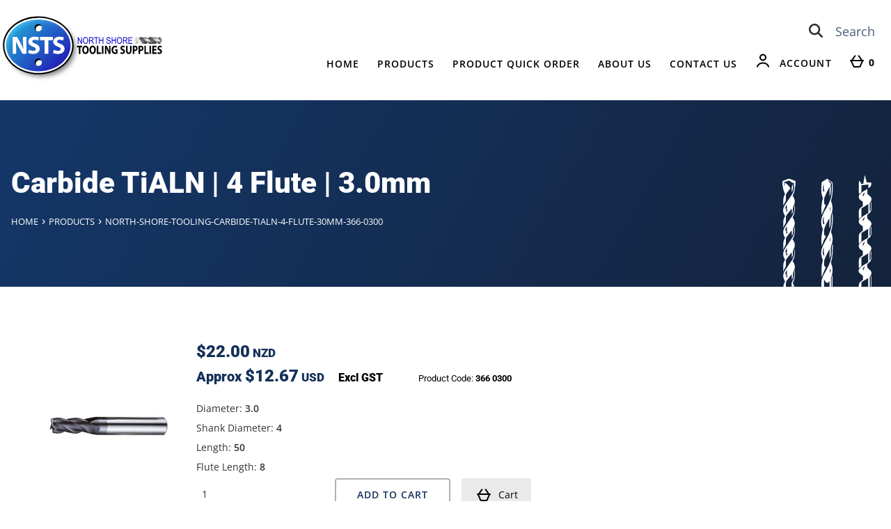

--- FILE ---
content_type: text/html; charset=utf-8
request_url: https://www.northtools.co.nz/products/north-shore-tooling-carbide-tialn-4-flute-30mm-366-0300/
body_size: 29098
content:
<!DOCTYPE html>
<html lang="en">
	<head>
	<!-- Powered by https://www.oncord.com -->
	<title>Carbide TiALN | 4 Flute | 3.0mm</title>
	<meta name="title" content="Carbide TiALN | 4 Flute | 3.0mm">
	<meta name="description" content="North Shore Tooling Supplies Limited supplies a range of tools &amp;amp; components NZ wide for over 25 years. Quality products help complete jobs to a high standard.">
	<meta name="keywords" content="carbide tialn | 4 flute | 3.0mm">
	<meta name="date.created" content="2021-12-09">
	<meta name="date.modified" content="2025-11-07">
	<meta name="robots" content="index,follow,max-image-preview:large,max-snippet:-1,max-video-preview:-1">
	<meta name="generator" content="https://www.oncord.com/">
	<link rel="canonical" href="https://www.northtools.co.nz/products/north-shore-tooling-carbide-tialn-4-flute-30mm-366-0300/" />
	<meta itemprop="name" content="Carbide TiALN | 4 Flute | 3.0mm">
	<meta itemprop="description" content="North Shore Tooling Supplies Limited supplies a range of tools &amp;amp; components NZ wide for over 25 years. Quality products help complete jobs to a high standard.">
	<meta name="twitter:card" content="summary">
	<meta name="twitter:title" content="Carbide TiALN | 4 Flute | 3.0mm">
	<meta name="twitter:description" content="North Shore Tooling Supplies Limited supplies a range of tools &amp;amp; components NZ wide for over 25 years. Quality products help complete jobs to a high standard.">
	<meta property="og:url" content="https://www.northtools.co.nz/products/north-shore-tooling-carbide-tialn-4-flute-30mm-366-0300/">
	<meta property="og:title" content="Carbide TiALN | 4 Flute | 3.0mm">
	<meta property="og:description" content="North Shore Tooling Supplies Limited supplies a range of tools &amp;amp; components NZ wide for over 25 years. Quality products help complete jobs to a high standard.">
	<meta property="og:site_name" content="North Shore Tooling Supplies Ltd">
	<meta property="og:type" content="product">
	<meta property="product:category" content="Endmills - Carbide &gt; 4 Flute &gt; Carbide TiALN 4 Flute">
	<meta property="product:product_link" content="https://www.northtools.co.nz/products/north-shore-tooling-carbide-tialn-4-flute-30mm-366-0300/">
	<meta property="product:price:amount" content="25.30">
	<meta property="product:price:currency" content="NZD">

	<link rel="stylesheet" type="text/css" href="/_public/Framework/Assets/CSS/server.php?css=4168898643&v=dcdbb44eb4164c1ed54bd88802e39a502a0d2809" />

<style type="text/css">
/* modifiers */
.flex {display:flex;}
.a-center {align-items:center;}
.j-center {justify-content:center;}
.prod-list .s8-templates-row-container{display:flex}
.s8-ProductGallery{max-width:600px}
@media(min-width:701px){.s8-ProductGallery{width:55%}}
@media(max-width:700px){.prod-list .s8-templates-row-container{flex-direction:column}}

.productCategory-details-custom .productCategory-details-custom__subCategories__link {border-radius: 3px;}
.product-details-custom__content .title {color: #14305a;font-size: 2rem;line-height: 3.1850rem;margin-top: 1rem;margin-bottom: .5rem;}
.product-details-custom__orderControls h3 {font-size:1.5rem;color:#14305a;}
.product-details-custom__orderControls .excl-gst {font-size: 1rem;margin-left:1rem;color:#000;}
.product-details-custom__orderControls .product-code {font-size: .8rem;margin-left:3rem;font-weight:400;color:#000;}
.product-details-custom__orderControls__item {font-size:.9rem;}
.product-specs {display:flex;flex-direction:column;padding: 0;font-size:.9rem;margin: 0;}
.product-specs li {list-style: none;}
.product-specs span {font-weight:600;}
.product-details-custom button[type=submit].product-details-custom__submit {padding: .5rem;}
.product-details-custom__submitContainer .custom-view-cart {padding: .6rem 1.2rem;}
.placeholder-image,
.pCategory-image {display: flex;justify-content: center;align-items: center;}

.product-details-custom__submit {
    color: #15305c !important;
    font-weight: 600 !important;
}

.placeholder-image img {padding: 1rem;filter: grayscale(1);opacity: .5;max-width: 400px !important;}
.pCategory-image img {height: auto;
flex: 0 0 0;}

.s8-RotatorItem img {
    max-width: 400px !important;
}
.product-details-custom {padding-bottom:2rem;}
.details-vieworder-container {display:none !important;}

.product-details-custom__optionsTable #qty_container {
    display: none !important;
}
.product-info {display:none;}

.product-details-custom .product-details-custom__submitContainer {
    flex: 1 1 60%;
    align-items: flex-end;
    display: flex;
    flex-direction: row !important;
}

@media only screen and (max-width: 1023px) {
	.product-details-custom .product-details-custom__submitContainer {
	    flex-direction: column !important;
	}
}

.product-details-custom .product-details-custom__media
{
	flex: 1 1 50%;
}

.product-details-custom .product-details-custom__content
{
	flex: 1 1 50%;
}
	
.product-details-custom .product-details-custom__orderControls__item
{
	margin-bottom: 0.8rem;
}

.product-details-custom .product-details-custom__quantityAndSubmit
{
	display: flex;
	flex-flow: row nowrap;
	align-items: center;
	max-width: 700px;
}

.product-details-custom .product-details-custom__quantity
{
	flex: 0 0 40%;
}

.product-details-custom .product-details-custom__quantitySpinbox
{
	width: 100% !important;
	min-width: 100px;
}

.spinBox
{
	margin-right:1rem;
}


.product-details-custom .product-details-custom__quantity .spinBoxUp,
.product-details-custom .product-details-custom__quantity .spinBoxDown
{
	display: none !important;
}

.product-details-custom .product-details-custom__submitContainer
{
	flex: 1 1 60%;
	align-items: flex-end;
	display: flex;
	flex-direction: column;
}

.product-details-custom .product-details-custom__optionsTable
{
	width: 100%;
	border-collapse: separate;
}

.product-details-custom .product-details-custom__optionsTable td
{
	width: 50%;
	padding-bottom: 0.8rem;
}

.product-details-custom .product-details-custom__combobox
{
	width: 100%;
	border-width: 2px;
}

.product-details-custom button[type=submit].product-details-custom__submit
{
    width: 83%;
    max-width: 342px;
}


.product-details-vieworder {
    background: transparent;
    min-width: 150px;
    padding: 15px 20px;
    text-transform: uppercase;
    color: #b0b1b5;
    border: 2px solid #b0b1b5;
    font: inherit;
    cursor: pointer;
    font-size: 1em;
    letter-spacing: 1px;
    border-radius: 4px;
    transition: color 0.4s ease-out, background-color 0.4s ease-out;

}

.product-details-vieworder:hover {
    background: #b0b1b5;
    color: #ffffff;
}

@media only screen and (max-width: 1023px) {
	.product-details-custom .product-details-custom__quantity {
	    flex-direction: column;
	    align-items: flex-start;
	}
	
.product-details-custom__orderControls h3 span {
    font-size: 24px;
}
}</style>

<link rel="alternate" type="application/rss+xml" href="https://www.northtools.co.nz/feeds/products/rss/" title="Products via RSS" />
<link rel="alternate" type="application/atom+xml" href="https://www.northtools.co.nz/feeds/products/atom/" title="Products via Atom" />
<link rel="alternate" type="application/xml" href="https://www.northtools.co.nz/feeds/products/xml/" title="Products via XML" />
<link rel="alternate" type="application/json" href="https://www.northtools.co.nz/feeds/products/json/" title="Products via JSON" />

		<meta charset="utf-8" />
		<meta name="viewport" content="width=device-width, initial-scale=1.0, maximum-scale=1.0, minimum-scale=1.0, user-scalable=no" />
		<meta name="HandheldFriendly" content="true" />
		<meta name="google-site-verification" content="5L254KjPPIQV8hsl5BFFrEqVZk0C_QEv8fsUAlA_r-w" />
		<link rel="apple-touch-icon" sizes="180x180" href="/media/website_designs/1/favicon/apple-touch-icon.png">
		<link rel="icon" type="image/png" sizes="32x32" href="/media/website_designs/1/favicon/favicon-32x32.png">
		<link rel="icon" type="image/png" sizes="16x16" href="/media/website_designs/1/favicon/favicon-16x16.png">
		<link rel="manifest" href="/media/website_designs/1/favicon/site.webmanifest">
		<link rel="mask-icon" href="/media/website_designs/1/favicon/safari-pinned-tab.svg" color="#5bbad5">
		<meta name="msapplication-TileColor" content="#da532c">
		<meta name="theme-color" content="#ffffff">
		<style>
@font-face {
    font-family: 'Open Sans';
    font-style: normal;
    font-display: swap;
    src: url(https://fonts.gstatic.com/s/opensans/v40/mem8YaGs126MiZpBA-U1V5caXcl0Aw.woff2) format('woff2-variations');
	font-weight: 300 800;
	font-stretch: 75% 100%;
}

@font-face {
    font-family: 'Open Sans';
    font-style: italic;
    font-display: swap;
    src: url(https://fonts.gstatic.com/s/opensans/v40/mem6YaGs126MiZpBA-UFUJ0bf8xkA76a.woff2) format('woff2-variations');
	font-weight: 300 800;
	font-stretch: 75% 100%;
}
</style>
<style>
@font-face {
    font-family: 'Roboto';
    font-style: normal;
    font-display: swap;
    src: url(https://fonts.gstatic.com/s/roboto/v47/KFOmCnqEu92Fr1Me4GZLCzYlKw.woff2) format('woff2-variations');
	font-weight: 100 900;
	font-stretch: 75% 100%;
}

@font-face {
    font-family: 'Roboto';
    font-style: italic;
    font-display: swap;
    src: url(https://fonts.gstatic.com/s/roboto/v47/KFOkCnqEu92Fr1Mu52xKKTM1K9nz.woff2) format('woff2-variations');
	font-weight: 100 900;
	font-stretch: 75% 100%;
}
</style>
<style>
* { box-sizing: border-box }

img,svg,iframe
{
	max-width: 100%;
}

iframe[src^="https://www.youtube.com/embed/"], iframe[src^="https://youtu.be/"]
{
	max-height: 66vw;
}
/* HTML */
html
{
	 touch-action: manipulation;
	 -webkit-text-size-adjust: 100%;
	font-size: 16px;
}

@media (max-width: 700px) {
html
{
	font-size: 14px;
}
}

h1:first-child, h2:first-child, h3:first-child, h4:first-child, h5:first-child, h6:first-child, p:first-child {
	margin-top: 0;
}
/* Body */
body
{
	margin: 0;
	font-family: "Open Sans", sans-serif;
	color: #333333;
	font-size: 1.15rem;
	line-height: 1.75rem;
}

p
{
    margin-block-start: 0;
    margin-top: 0rem;
    margin-block-end: 0;
    margin-bottom: 0.8rem;
}

/* H1 */
h1
{
	font-family: "Roboto", sans-serif;
	font-weight: 900;
	font-size: 3.8rem;
	line-height: 4.9245rem;
	margin-top: 3.1rem;
	margin-bottom: 1.6rem;
}

/* H2 */
h2
{
	font-family: "Roboto", sans-serif;
	font-weight: 900;
	font-size: 2.6179rem;
	line-height: 3.1850rem;
	margin-top: 3.1rem;
	margin-bottom: 1.6rem;
}

/* H3 */
h3
{
	font-family: "Roboto", sans-serif;
	font-weight: 900;
	font-size: 1.618rem;
	line-height: 2.1180rem;
	margin-top: 1.3rem;
	margin-bottom: 0.8rem;
}

/* H4 */
H4
{
	font-family: "Roboto", sans-serif;
	font-weight: 700;
	font-size: 1rem;
	line-height: 1.55rem;
	margin-top: 2.3rem;
	margin-bottom: 0.8rem;
}

/* H5 */
H5
{
	font-family: "Roboto", sans-serif;
	font-weight: 700;
	font-size: 1rem;
	line-height: 1.55rem;
	margin-top: 1.6rem;
	margin-bottom: 0.8rem;
}

/* Links */
a
{
	color: #b0b1b5;
	text-decoration: none;
}

a:hover
{
}

/* Forms */
input[type=text],input[type=email],input[type=url],input[type=password],input[type=number],textarea
{
	font-family: inherit;
	font-size: inherit;
	padding: .5em 1em;
	border: 1px solid #cccccc;
	border-radius: 1px;
	box-sizing: border-box;
	transition: box-shadow 0.1s linear, border 0.1s linear;
	box-shadow: 0 0, 0 0 #428bca inset, 0 0, 0 0;
	background: #fff;
}

input[type=text]:focus,input[type=email]:focus,input[type=url]:focus,input[type=password]:focus,input[type=number]:focus,textarea:focus,select:focus
{
	box-shadow: 0 0, 0 1px #428bca, 0 0, 0 0;
	border-bottom: 1px solid #428bca;
	outline: none;
}

select
{
	font-family: inherit;
	font-size: 12pt;
	padding: .5em 1em;
	border: 1px solid #cccccc;
	background: #fff;
	height: 40px;
	box-sizing: border-box;
}

input[type=text].small,input[type=email].small,input[type=url].small,input[type=password].small,input[type=number].small,textarea,select.small
{
	padding: 0.3em 0.6em;
}

button[type=submit]
{
	display: inline-block;
	vertical-align: top;
	outline: none;
	background-color: #428bca;
	background-image: linear-gradient(to bottom, #4b92cb, #3b89c7);

	border: 1px solid #428bca;
	color: #fff;
	padding: 10px 25px 10px 25px;
	border-radius: 3px;
	margin-top: 2px;
	margin-bottom: 2px;
	cursor: pointer;
	font-weight: bold;
	font-size: inherit;
}

button[type=submit]:focus
{
	box-shadow: 0 0 3px rgba(200, 200, 200, 0.3);
}

button[type=submit]:active
{
	background: #3379b1;
	background-image: none;
	color: rgba(255, 255, 255, 0.95);
	padding: 11px 25px 9px 25px;
	transition: background linear 0.05s;
}

button[type=submit]:active svg
{
	color: rgba(255, 255, 255, 0.95);
}

button[type=submit].submitButtonSubmitted
{
	color: rgba(0,0,0,0) !important;
	position: relative;
	user-select: none;
}

button[type=submit].submitButtonSubmitted *
{
	visibility: hidden !important;
}

button[type=submit].submitButtonSubmitted:before
{
	position: absolute;
	top: 4px;
	left: 4px;
	bottom: 4px;
	right: 4px;
	content: '';
	display: block;
	background: url("[data-uri]") no-repeat center center;
}
/*
	Elements covered by this CSS:
	- forms:row
	- forms:submitbutton
	- forms:editbox
	- forms:textarea
	- forms:checkbox
	- forms:radiobutton
	- forms:combobox
*/

/* --------------------- Form Rows --------------------- */

/* Minimal Form Rows */
.formRow
{
	background-color: transparent;
	/* display: flex;
	justify-content: flex-start;
	flex-flow: row wrap;
	align-items: center; */
	margin: 10px auto;
	padding: 10px;
	position: relative;
	color: inherit;
}

.formRow br
{
	line-height: .5rem;
	font-size: .5rem;
}

/* Form row label */
.formRow .formRowLabel
{
	position: relative;
	padding-left: 8px;
	color: inherit;
	font-size: 0.9em;
	text-align: left;
	width: 100%;
	display: block;
}

/* Row Description */
.formRow .formRowDescription
{
	position: relative;
	padding-left: 8px;
	color: inherit;
	text-align: left;
	width: 100%;
	display: block;
}

/* Container for form row description */
.formRow .description_container
{
	padding: 0px 8px;
	opacity: 0;
	height: 0;
	transition: all 0.5s ease-out;
	overflow: hidden;
}

/*  */
.formRow .description_container_active
{
	opacity: 1;
	height: auto;
	padding: 6px 8px;
}

/* --------------------- Buttons --------------------- */

button[type=submit]
{
	background: transparent;
	min-width: 150px;
	padding: 15px 20px;
	text-transform: uppercase;
	color: #b0b1b5;
	border: 2px solid #b0b1b5;
	font: inherit;
	cursor: pointer;
	font-size: 1em;
	letter-spacing: 1px;
	border-radius: 4px;
	transition: color 0.4s ease-out, background-color 0.4s ease-out;
}

button[type=submit]:hover
{
	background: #b0b1b5;
	color: #ffffff;
}

button[type=submit]:focus
{
	box-shadow: none;
}

button[type=submit]:active
{
	background: #b0b1b5;
	background-image: none;
	color: rgba(255, 255, 255, 0.95);
	transition: background linear 0.05s;
	padding: 15px 20px;
}

button[type=submit]:active svg
{
	color: rgba(255, 255, 255, 0.95);
}

button[type=submit].submitButtonSubmitted
{
	background-color: #b0b1b5;
	color: rgba(0,0,0,0) !important;
	position: relative;
	user-select: none;
	transition: none;
}

/* Hide any text or icons inside the button when submitted*/
button[type=submit].submitButtonSubmitted *
{
	visibility: hidden !important;
}

button[type=submit].submitButtonSubmitted:before
{
	position: absolute;
	top: 4px;
	left: 4px;
	bottom: 4px;
	right: 4px;
	content: '';
	display: block;
	background: url("[data-uri]") no-repeat center center;
}

button[type=submit]:disabled
{
	cursor: default;
	background: #e0e0e0;
	color: #b0b0b0;
	border: none;
}

/* --------------------- Text Inputs & Textarea --------------------- */

input[type=text],
input[type=email],
input[type=url],
input[type=password],
input[type=number],
textarea
{
	background-color: transparent;
	border: none;
	border-bottom: 2px solid;
	border-color: inherit;
	width: 100%;
	font: inherit;
	line-height: 2em;
	padding-left: 8px;
	transition: border-color 0.4s ease-out;
	border-top-left-radius: 4px;
	border-top-right-radius: 4px;
	outline: none;
	box-shadow: none;
	color: inherit;
}

textarea
{
	background-color: rgba(220,220,220, 0.2);
	resize: vertical;
	margin-top: 10px;
}

/* Focused styles for inputs */
input[type=text]:focus,
input[type=email]:focus,
input[type=url]:focus,
input[type=password]:focus,
input[type=number]:focus,
textarea:focus
{
	border-color: #b0b1b5;
	outline: none;
	box-shadow: none;
	border-bottom-width: 2px;
}

/* --------------------- Checkbox & Radiobutton --------------------- */

/* Container for the actual box portion of the checkbox and radiobutton */
label.s8-checkbox-container,
label.s8-radiobutton-container
{
	box-sizing: border-box;
	min-width: 1.5em;
	min-height: 1.5em;
	margin-right: 10px;
	margin-top: 1px;
	vertical-align: middle;
	display: inline-block;
	position: relative;
	user-select: none;
	cursor: pointer;
}

/* Hidden input for checkbox and radio button */
label.s8-checkbox-container input,
label.s8-radiobutton-container input
{
	display: none;
}

/* The actual box that makes up the styled checkbox or radiobutton */
label.s8-checkbox-container input ~ .s8-checkbox,
label.s8-radiobutton-container input ~ .s8-radiobutton
{
	position: absolute;
	top: 0;
	right: 0;
	bottom: 0;
	left: 0;
	background: #fff;
	border: 1px solid rgba(175,175,175,0.8);
	transition: all 0.3s ease-out;
	background-color: transparent;
}

/* Checkbox itself only: Rounded Square */
label.s8-checkbox-container input ~ .s8-checkbox
{
	border-radius: 4px;
}

/* Radiobutton itself only: Round */
label.s8-radiobutton-container input ~ .s8-radiobutton
{
	border-radius: 50%;
}

/* Common styles for checkbox tick and radiobutton dot before elements */
label.s8-checkbox-container input ~ .s8-checkbox:before,
label.s8-radiobutton-container input ~ .s8-radiobutton:before
{
	content: '';
	position: absolute;
	opacity: 0;
	transition: opacity 0.3s ease-out;
}

/* The checked tick for checkbox, hidden until checked */
label.s8-checkbox-container input ~ .s8-checkbox:before
{
	left: .55em;
	top: .28em;
	width: .22em;
	height: .55em;
	border: solid #fff;
	border-width: 0 2px 2px 0;
	-webkit-transform: rotate(38deg);
	transform: rotate(38deg);
}

/* The checked dot for radiobutton, hidden until checked */
label.s8-radiobutton-container input ~ .s8-radiobutton:before
{
	top: 50%;
	left: 50%;
	width: 8px;
	height: 8px;
	margin-top: -4px;
	margin-left: -4px;
	background: #b0b1b5;
	border-radius: 1em;
}

/* Hover on Checkbox and Radio Button*/
label.s8-checkbox-container input ~ .s8-checkbox:hover,
label.s8-radiobutton-container input ~ .s8-radiobutton:hover
{
	border-color: #b0b1b5;
}

/* Text Label for checkbox and radiobutton */
label.s8-checkbox-label,
label.s8-radiobutton-label
{
	cursor: pointer;
}

/* Style actual checkbox/radiobutton when hidden input is active */
label.s8-checkbox-container input:active ~ .s8-checkbox,
label.s8-radiobutton-container input:active ~ .s8-radiobutton
{

}

/* When Checkbox is Checked */
label.s8-checkbox-container input:checked ~ .s8-checkbox
{
	background-color: #b0b1b5;
	border-color: #b0b1b5;
}

/* When checkbox is checked, reveal the tick */
label.s8-checkbox-container input:checked ~ .s8-checkbox:before
{
	opacity: 1;
}

/* When radiobutton is checked, reveal the dot */
label.s8-radiobutton-container input:checked ~ .s8-radiobutton:before
{
	opacity: 1;
}

/* --------------------- Combobox --------------------- */

select
{
	border-radius: 4px;
	border: 1px solid #eee;
	height: 3em;
	transition: border-color 0.3s ease-out;
	cursor: pointer;
	padding: 0 5px;

	/* Colours must be set like this to allow options
		to always be visible */
	background-color: #fff;
	color: #333;

	font-family: inherit;
}

select:focus
{
	box-shadow: none;
	border: 1px solid #eee;
}

select:hover
{
	border-color: #b0b1b5;
}

.s8-forms-minimal select option
{
	cursor: pointer;
	color: #333;
}</style>

		<script type="application/ld+json">
{
	"@context": "https://schema.org",
	"@graph": [{
		"@type": "Organization",
		"@id": "https://www.northtools.co.nz/#organization",
		"name": "North Shore Tooling Supplies Ltd",
		"url": "https://www.northtools.co.nz/",
		"logo": {
			"@type": "ImageObject",
			"@id": "https://www.northtools.co.nz/#logo",
			"url": "https://www.northtools.co.nz/_modules/header/North-Shore-Tooling-Logo-Drill.svg",
			"caption": "North Shore Tooling Supplies Ltd"
		},
		"image": {
			"@id": "https://www.northtools.co.nz/#logo"
		}
	}, {
		"@type": "WebSite",
		"@id": "https://www.northtools.co.nz/#website",
		"url": "https://www.northtools.co.nz/",
		"name": "North Shore Tooling Supplies Ltd",
		"publisher": {
			"@id": "https://www.northtools.co.nz/#organization"
		}
	}, {
		"@type": "WebPage",
		"@id": "https://www.northtools.co.nz/products/#webpage",
		"url": "https://www.northtools.co.nz/products/",
		"inLanguage": "en-NZ",
		"name": "Products",
		"isPartOf": {
			"@id": "https://www.northtools.co.nz/#website"
		},
		"datePublished": "2021-08-10 21:47:29",
		"dateModified": "2025-09-09 04:32:51",
		"description": ""
	}]
}</script>
		<style>

		.s8-navigationPrimary a {
			font-size: small;
		}

		.s8-breadcrumbs a {
		    color: #fff;
			text-transform: uppercase;
			font-size: small;
		}
		
		footer a{
			color: #fff;
		}
		
		#footerSitemap li {
		    display: inline-block;
		    padding: 0 20px;
		    text-transform: uppercase;
		}
		
		@media (max-width: 768px) {
			#footerSitemap li {
		    	display: block;
			    padding: 10px 0;
			}
		}

		/* Footer Form */

		#contact_section button
		{
			position: relative;

			width: 100%;
			margin-top: 20px;
		}

		#contact_section button .s8-standard-icon
		{
			transition: transform 0.4s ease-out;
			-webkit-backface-visibility: hidden
		}

		#contact_section button:hover .s8-standard-icon
		{
			transform: rotate(10deg);
		}


		.sr-only
		{
			display: none;
		}
	</style>
	

<style type="text/css">
/** custom styles **/
a {transition:ease all .7s;}
a:hover {color:#1f6fca;}

.s8-templates-section-contentsize-md {
    max-width: 1440px;
}

.feature-img {
    border-radius: 3px; 
	transition:ease all .7s;
	cursor:pointer;
}

.feature-img:hover {
	transform:scale(1.01);
	transform-origin:right center;
	box-shadow: 7px 7px 0px #505C6D;
}

img {
  border-radius: 3px;
}
.copyright {font-size:.9rem;}
.policy {font-size:.8rem;} 


/* shop */

.custom-view-cart {
    margin: 2px;
    display: flex;
    padding: 1.05rem;
    min-width: 100px;
    display: flex;
    justify-content: space-between;
    align-items: center;
    background-color: #eaeaea;
    border-radius: 3px;
    color: black;
	margin-right: 1rem;
    margin-left: 1rem;
}

.templateContainer--commerceProductsCategories-list-classic {
	padding:2rem;
}

.productCategory-list-classic {
    width: calc(100% / 5);
    height: 12rem;
}
.productCategory-list-classic__content {
    border-radius: 3px;
}

.product-list-classic .product-list-classic__wrapper {
	margin-left:.5rem;
}


@media (max-width: 1440px) {
	.productCategory-list-classic {
	    width: calc(100% / 4);
	}
}

@media (max-width: 1024px) {
	.productCategory-list-classic {
	    width: calc(100% / 3);
		height: 10rem;
	}
		.productCategory-list-classic__content h3 {
		font-size:1.5rem;
	}
}

@media (max-width: 768px) {
	.productCategory-list-classic {
	    width: calc(100% / 3);
		height: 8rem;
	}
	.productCategory-list-classic__content h3 {
		font-size:1.3rem;
	}
	.drill-graphic {
    transform: translate(-28px,50px) !important;
	}
}
@media (max-width: 500px) {
	.productCategory-list-classic {
	    width: calc(100% / 2);
		height: 8rem;
	}
	.productCategory-list-classic__content h3 {
		font-size:1.3rem;
	}
}
</style>

</head>
	<body>
		
	
		
		<style>
/*
Custom Header & Navigation
*/
.hidden{display:none !important;}
.greyTopsection {height:30px;}
.topmenu-container {display:inline-flex;list-style:none;float:right;right:30px;}
.topmenu-container li {margin-left:0px;margin-right:40px;font-size:12px;margin-top:-10px;}
.topmenu-container li a {text-decoration:none;font-size:12px;color:#333;}
.topmenu-container li a:hover {opacity:0.7;}

.main-sub-navigation {width:100%;height:40px;background-color:#f2f2f2;text-align:center;}
.submenu-deals {display:inline-flex;list-style:none;}
.submenu-deals li {margin-left:0px;text-decoration:none;color:#393939;margin-right:40px;font-size:13px;margin-top:-5px;text-transform:uppercase;}
.submenu-deals li a {margin-left:0px;text-decoration:none;color:#393939;margin-right:40px;font-size:13px;margin-top:-5px;text-transform:uppercase;}


/* move to fuel.css */
.micro-search {position:relative;}
.header .micro-search {flex:2;max-width:800px;margin:0 auto;}
.micro-search input {padding-left:10px;width:98%;height:37px;border:1px solid #333;}

.micro-search .select-wrapper {line-height:3rem;overflow:hidden;padding-right:20px;position:absolute;right:40px;text-align:right;top:0;vertical-align:top;}
.micro-search .select-wrapper .drop-label {}
.micro-search .select-wrapper .drop-label var {font-style:normal;font-weight:bold;}
.micro-search .select-wrapper select {position:absolute;width:auto;top:0;right:0;filter:alpha(opacity=0);opacity:0;cursor:pointer;}
.micro-search .icon.search {position:absolute;top:0;right:0;margin:0;height:20px;width:20px;padding:10px;}
.micro-search .icon.search {position:absolute;top:0;right:0;margin:0;height:20px;width:20px;padding:10px;}
.icon {display:inline-block;width:30px;height:30px;background:Transparent;border-left:1px solid #333;color:#000;margin-right:20px;position:relative;padding:18px;}
.product-search input {text-align:left;}
.MobileTopHeader {display:none;}
#site-header {background-color:#FFFFFF;border:0;position:relative;width:100%;margin:0 auto;max-width:1440px;height:9rem;display:flex;align-items:center;}
.main-navigation {width:100%;height:40px;background-color:#4a3c31;}
.main-navigation li {list-style:none;}
.main-navigation li a {color:#fff;text-transform:uppercase;font-size:14px;font-weight:500;letter-spacing:1.17px;line-height:16px;text-align:center;}
.main-navigation li a.active,
.main-navigation li a:hover {opacity:0.8;}
.top-level {text-align:center;margin-top:-1px;}

.header {display:flex;align-items:center;width:100%;padding:0em;padding-top:8px;padding-bottom:5px;}
.header .call-to-action {flex:1;}
.logo {max-width:330px;max-height:83px;padding:1.1em;}

.preheader {width:100%;padding:0 0.5em;text-align:right;background:#262F36;border-bottom:3px solid #4094E8;}
.preheader a {display:inline-block;padding:0.5em;font-size:12px;text-transform:uppercase;color:#ec048c;}
.preheader a:hover {opacity:0.8;}
.hamburger {position:absolute;display:none;border:3px solid #4094E8;top:2px;border-radius:2px;padding:6px;cursor:pointer;}
.DonateButton {font-size:14px;text-transform:uppercase;letter-spacing:1.17;line-height:16px;background-color:#4094E8;color:#FFFFFF;text-align:center;border-radius:24px;padding-top:15px;padding-bottom:15px;padding-left:20px;padding-right:20px;}

.customer-actions {display:flex;}
.search-details {display:flex;}
.customer-actions a {margin-right:0;color:#fff;font-size:14px;font-weight:Normal;letter-spacing:1.17px;line-height:20px;margin-right:30px;text-decoration:none;}
.customer-actions a {display:flex;align-items:center;margin:0;color:inherit;}
.customer-actions svg {	height:1.5rem;	margin-right:0em;fill:currentColor;	color:#000;}
.customer-actions strong {display:block;}
.customer-actions ul li {position:relative;list-style:none;display:inline-block;}

.nav-item {text-transform:normal;letter-spacing:1.17px;line-height:20px;font-size:14px;text-decoration:none;}
.nav-item p {font-size:14px;font-weight:Normal;letter-spacing:1.17px;line-height:20px;margin-right:30px;}
.nav-item span {text-transform:normal;letter-spacing:1.17px;line-height:20px;font-size:14px;color:#000000;opacity:0.6;}
.top-icon {border:0px solid #F2F2F2;border-radius:100px;padding:12px;padding-bottom:8px;padding-left:12px;padding-right:12px;margin-right:0px;}
.top-icon img {opacity:1;}
.top-icon img:hover {opacity:1;}

.email-icon {width:30px;height:30px;}
.search-icon {width:25px;height:25px;}
.account-icon {width:28px;height:25px;}

/*
	[ MOBILE, IPAD ]
*/

@media (max-width:1200px)
{
	.header {flex-flow:column;justify-content:center;align-items:normal;}
	.customer-actions a {width:50%;margin-left:0;}
	.call-to-action {width:100%;}
	.product-search .select-wrapper {display:none;}
	.customer-actions {display:none;}
}

@media (max-width:770px)
{
	.micro-search {order:3;}
	.micro-search .select-wrapper {display:none;}
	.header .micro-search {flex:2;max-width:800px;margin:0 auto;margin-top:-0.9rem;}
	.submenu-deals {display:block;list-style:none;}
	.main-sub-navigation {width:100%;height:auto;background-color:#f2f2f2;text-align:left;}

	.MobileTopHeader {background-color:#FFFFFF;height:25px;border-bottom:1px solid #f2f2f2;display:block;}
	.top-icon {border:0px;padding-top:30px;padding-left:10px;padding-right:0px;margin-right:4px;text-align:center;justify-content:center;}
	.top-icon a {font-size:11px;text-align:center;justify-content:center;color:#000000;}

	.branding {text-align:center;}
	.email {width:100%;}
	.search {width:100%;}
	.account {width:100%;}
	.customer-actions {padding-left:0rem;justify-content:left !important;}
	.customer-actions ul li {position:relative;list-style:none;display:inline-block;margin-left:0px;}
	.nav-item p, span {font-size:11px;}
	.customer-actions a {width:55%;margin-left:0;}

	.s8-navigationPrimaryMobile {display:block;}
	#CTA {top:0;}
	#contact {width:152px;margin-left:-9px;margin-top:10px;} 

	#site-header{background-color:#fff;border:0;margin:0;position:relative;width:100%;left:0;right:0;margin:auto;max-width:1600px;top:0;z-index:2;}
}

/*
Custom Header & Navigation
*/
@media screen (min-width:1140px) and (max-width:1024px)
{
	.main-navigation > .top-level > li > a {font-size:10px !important;}
	.main-navigation .dropdown > li > a {font-size:10px !important;}
}
.main-navigation > .top-level > .cart-menu > a {display:flex;flex-direction:row;align-items:center;justify-content:flex-end;}
.cart-menu-item p {margin-bottom:0rem;}
.main-navigation > .top-level > .cart-menu > .cart-menu-item {padding:.2rem;}
.main-navigation > .top-level > .cart-menu > a:hover {display:flex;flex-direction:row;align-items:center;justify-content:flex-end;background-color:transparent;}
.main-navigation > .top-level > li > a {color:#000000;letter-spacing:1px;text-align:center;font-weight:600;}
.main-navigation .dropdown > li > a {color:#000000;font-size:11px !important;padding:.5rem 2rem !important;margin-bottom:0rem;font-weight:700;}

.hamburger {position:absolute;display:none;border:none;top:1rem;right:1rem;border-radius:2px;padding:6px;cursor:pointer;}

.main-navigation {position:relative;width:100%;background-color:transparent;margin-top:-1.5rem;margin-bottom:1.5rem;}
.main-navigation li {list-style:none;}
.main-navigation li a {text-transform:uppercase;text-decoration:none !important;opacity:1 !important;}
.main-navigation li a.active,
.main-navigation li a:hover {color:#777;background:#fff;}
  
.main-navigation > .top-level {width:100%;padding:0;display:flex;margin:0;justify-content:flex-end;align-items:center;margin-top:0rem;}
.main-navigation > .top-level > li {font-weight:500;letter-spacing:0.19px;}
.main-navigation > .top-level > li > a {text-align:left !important;display:block;padding:15px 13px;}

.main-navigation .dropdown-container {z-index:99999;margin:auto;display:none;background-color:transparent;position:absolute;top:100%;right:0;transition:ease all .7s;box-shadow:0px 0px 0px #fff;padding:.9rem 0 0 0;width:61rem;}
.main-navigation li:hover > .dropdown-container {display:flex;border-radius:0px 0px 3px 3px;
	/*box-shadow:3px 3px 0px #333;
	border:solid #444 thin;*/
	margin-top:2.74rem;
	border-top:none;}
	
	.main-dropdown {
	box-shadow:-3px 0px;
}
	
.main-navigation .dropdown {display:flex;flex-wrap:wrap;width:100%;padding:0;justify-content:left;flex-direction:column;margin-top:1rem;}
.main-navigation .dropdown > .maincat {
	margin:1%;
	width:100%;
	text-align:left !important;
	line-height:normal;
	background-color:#fff;
	background-size:cover;
	margin:0;
	padding:0px;
	display:flex;
	flex-direction:column;
	align-items:flex-start;
	
}

.activeMenu span {
	padding:0.9rem;
	background-color:#33333380;
	color:#fff;
	/* position:absolute;*/
	border-radius:0;
	transform:translate(-2rem,-.5rem);
	padding-left:2rem;
	width:109%;
	background:linear-gradient(90deg, rgba(51,51,51,0.4990371148459384) 0%, rgba(51,51,51,1) 100%);
}
.activeMenu .r-arrow {display:none;}

.cat-header {
	position:absolute;
	z-index:999;
	top:2rem;
}

.main-navigation .dropdown > li > .activeMenu {
	background-color:transparent !important;
	flex-direction:column;
	padding:0.5rem 0rem 0rem 2rem !important;
	border-top:1px solid #ccc;
	/* border-bottom:1px solid #ccc;*/
	height:3rem;
}


.r-arrow {
	margin-right:1rem;
}

.activeMenu .category-image {
	display:block;
	opacity:1;
	padding:0;
	margin:0 !important;
}

.main-navigation .dropdown > .subcat {
	height:2.8rem;
	margin:1%;
	width:100%;
	text-align:left !important;
	line-height:normal;
	border-top:1px solid #4c4c4c;
	margin:0;
	padding:0px;
	display:flex;
	flex-direction:column;
	align-items:flex-start;
}
.main-navigation .dropdown > .maincat:hover {background-color:#fff;}
.main-navigation .dropdown > .maincat > a {color:#333;font-size:10px;line-height:1.5;padding:15px;
	padding-left:30px;padding-right:0px !important;width:100%;text-align:left;transition:none !important;background-color:#fff;display:flex;
		align-items:flex-start;justify-content:space-between;}
	.main-navigation .dropdown > .maincat span {pointer-events:none;}
	.main-navigation .dropdown > .subcat > a {color:#ddd;font-size:10px;line-height:1.3;padding:30px;height:100%;padding-left:30px;width:100%;text-align:left;display:flex;
	align-items:center;}
	.main-navigation .dropdown > .subcat > a:hover {background:#000;}
.main-navigation .dropdown > li > a {color:#333;font-size:10px;line-height:1.3;text-align:left;}
.main-navigation .dropdown > .maincat > a:hover {color:#008be7;background-color:transparent;}
.main-navigation .dropdown > li > a:hover {color:#008be7;}
.main-navigation .dropdown-subs {padding:0;}
.main-navigation .dropdown-subs > li {}
.main-navigation .dropdown-subs > li > a {}

.main-navigation .dropdown > .maincat:hover .category-image {display:block;opacity:1;padding:0;
	margin:0 !important;}
.category-image {width:100%;height:75px;background-size:cover;background-position:center;border-radius:3px;margin-bottom:.5rem !important;display:none;opacity:0;}
.category-image:hover {
	opacity:.7;
}
.subMenuIcon {width:100%;height:210px;object-fit:cover;margin-bottom:0.5em;border:1px solid #f2f2f2;}

.r-menu {
	margin-top:.1rem;
}
.account {
	display:flex;
	align-items:center;
	margin-right:1rem;
}

.account .search-details {
	padding-top:.3rem;
}

.account p a {
	color:black;
	font-weight:600;
}

.account .top-icon {
	opacity:1;
}

.account > li > a {padding:1em 1.5em;}


/* search bar */
.search-form {
	display:flex;
	flex-direction:row;
	justify-content:center;
	align-items:center;
	margin-left:2.5rem;
	margin-top:-.5rem;
}

.search-input {
	background-color:transparent;
	width:5.5rem !important;
	text-align:right;
	padding-right:0;
	padding-top:1.3rem;
	transition:ease all .7s !important;
	order:1;
	border-bottom:none !important;
	margin-top:-0.5rem;
}


.search-input::placeholder {
	color:#193052c7;
}

.search-form .s8-standard-icon {
	border-radius:50%;
	background-color:transparent;
	overflow:hidden;
}

.search-form .s8-standard-icon svg {
	width:1.40rem;
	transform:translate(5px, 1px);

}

select#category_search {position:absolute;right:1rem;top:0;height:1.8rem;width:10rem;opacity:0;}

.product-search {position:relative;display:flex;margin-left:1rem;justify-content:flex-end;}
.product-search input {width:100%;border-radius:var(--global-radius) 0 0 var(--global-radius);line-height:1;z-index:99;}
.product-search .select-wrapper {position:absolute;top:0;bottom:0;right:3.125rem;}
.product-search .select-wrapper select {cursor:pointer;height:100%;opacity:0;}
.product-search .drop-label {pointer-events:none;position:absolute;right:1.2rem;top:5px;font-size:16px;line-height:16px;width:10rem;text-align:right;opacity:0;transition:ease all .5s;}
.product-search .search {width:3.125em;display:flex;align-items:center;justify-content:center;color:white;background:var(--primary-color);border-radius:0 var(--global-radius) var(--global-radius) 0;}
.product-search svg {width:1.25rem;height:1.25rem;}
.searchButton {display:flex;align-items:center;}

.active-search {border:none;width:20rem !important;background-color:#f7f7f7 !important;margin-left:1rem;border-radius:5px !important;padding-right:10rem;z-index:0 !important;}
.active-search:focus {border:none;}
.active-search::placeholder {color:#595959;padding-right:10rem;}
.active-search:focus~a {transition:ease all .7s;border-radius:50rem;}

.active-droplabel {
	opacity:1 !important;
}


.menu-row {
	display:flex;
	justify-content:flex-end;
	width:70%;
	flex:1 0 33%;
	align-items:center;
	z-index:1;
}

.mobile-menu {
	display:none;
	opacity:0;
}

.mobile-menu {
	width:100%;
	display:none;
	opacity:0;
	width:100%;
	text-align:center;
	background-color:#fff;
	padding-top:4rem;
	line-height:4rem;
	font-size:30px;
	max-width:100%;
	position:fixed;
	justify-content:center;
	height:100vh;
	transform:translateY(-8.2rem);
}

.active-menu {
	display:flex;
	opacity:1;
}

.close-mob {
	position:absolute;
	right:1.5rem;
	top:1.5rem;
}

@media (min-width:1200px) {
	#navMob {
		display:none;
	}
}

@media (max-width:1200px) {

	.branding {
		text-align:left;
	}

	.main-navigation {
		display:none;
	}

	.product-search .select-wrapper {
		display:none;
	}

	.cart-menu-item {
		max-width:10rem;
		align-items:center;
		display:flex;
		height:3rem;
		justify-content:center;
		border-bottom:none;
	}

	.s8-navigationPrimaryMobile>li>a {
		visibility:collapse;
		
	}
	
	.s8-navigationPrimaryMobile>li>a svg {
		visibility:visible;
		font-size:2rem;
	}

	.main-navigation {
		display:none;
	}

	.s8-navigationPrimaryMobile {
		display:none;
	}
	
	.s8-navigationPrimary--displayStateMobile.s8-navigationPrimaryMobile {
		display:flex;
		justify-content:flex-end;
		flex-direction:row;
	}
	
	.s8-navigationPrimary--displayStateMobile.s8-navigationPrimaryMobile a {flex-direction:row-reverse;
	transform:translateX(10px);}


	#navMob {
		display:flex;
		background-color:#fff;
		padding:1rem;
		overflow:hidden;
	}

	ul#navMob li a {
		color:#333;
		z-index:9999;
		background-color:#fff;
		margin-top:1rem;
		font-size:1rem;
		padding:1rem;
	}

	.search-input {
		background-color:#ebebeb;
		width:100% !important;
		text-align:left;
		margin-top:1rem !important;

	}
	
		.product-search {
		flex-direction:column;
		}
		
		.product-search svg {display:none;}

	.drop-label-mob {
		margin-top:.6rem;
		display:none;
	}


	select#category_search {
		top:.6rem;
	}

	.searchButton span {
		margin-top:-1rem;
	}

	li.account {
		margin-left:0rem;
	}

	#navMob {
		position:fixed;
		background-color:#fff;
	}

	ul#navMob li a {
		color:#333;
		z-index:9999;
		background-color:#fff;
		margin-top:0;
		font-size:1.5rem;
	}

	.product-search input {
		width:100% !important;
		font-size:1.5rem;
		border-radius:var(--global-radius) 0 0 var(--global-radius);
	}

	.account p a {
		padding-left:1rem;
	}
}

.fade-in {
	opacity:1;
	animation-name:fadeInOpacity;
	animation-iteration-count:1;
	animation-timing-function:ease-in;
	animation-duration:0.3s;
}

@keyframes fadeInOpacity {
	0% {
		opacity:0;
	}

	100% {
		opacity:1;
	}
}
</style>
<header id="site-header" class="header-wrap">
	<div class="header">
		<div class="branding" style="position:absolute;z-index:1;">
			<a href="https://www.northtools.co.nz" title="North Shore Tooling"><img class="nst-logo" style="height:100px;width:233px;max-width: 100%;object-fit: contain; object-position: center center;" width="233" height="100" alt="North Shore Tooling" data-src="/media/website_pages/_modules/header/North-Shore-Tooling-Logo-Drill.svg" src="/media/website_pages/_modules/header/North-Shore-Tooling-Logo-Drill.svg" /></a>
		</div>
		
		
		<ul class="s8-navigationPrimary s8-navigationPrimaryMobile" aria-label="Open Mobile Menu"><li><a href="#" title="Mobile Menu"><svg class="s8-navigationPrimary__hamburgerSVG" viewBox="0 0 16 16"><path class="s8-navigationPrimaryMobile-bar1" d="m 2,3 12,0"></path><path class="s8-navigationPrimaryMobile-bar2" d="m 2,8 12,0"></path><path class="s8-navigationPrimaryMobile-bar3" d="m 2,13 12,0"></path></svg><span class="s8-navigationPrimary__menuText">Menu</span></a></li></ul><ul id="navMob" class="nav s8-navigationPrimary s8-navigationPrimary-horizontal"><li><a href="/">Home</a></li><li><a href="/products/categories/">Products</a></li><li><a href="/product-quick-order/">Product Quick Order</a></li><li><a href="/about-us/">About Us</a></li><li><a href="/contact-us/">Contact Us</a></li><li>
				<form id="searchform" class="product-search" onsubmit="top.location = ''+this.category_search.value+'?query='+this.query.value; return false;" action="\Components\Commerce\Products\Categories" method="get"><input type="hidden" name="searchform" value="submit" autocomplete="off" />

					<input id="post_product" class="mob-search-input" placeholder="Search Products..." autocomplete="off" onchange="if (this.value &amp;&amp; this.value.trim) this.value = this.value.trim();" data-validations="\Controls\Forms\Validations\Mandatory" type="text" name="query" />
					
					
						<select id="category_search_mob" data-sourcerecursive="\Components\Commerce\Products\Categories::getChildren($product_category['product_category_id'])" onchange="var e = document.querySelector('#category_search_mob'); var result = e.options[e.selectedIndex].text; document.querySelector('.drop-label var').textContent = result;" name="category_search_mob"><option value="/products/categories/" selected="selected">All Categories</option>
<option value="/products/categories/sale/">SALE</option>
<option value="/products/categories/abrasives/">Abrasives</option>
<option value="/products/categories/accessories/">Accessories</option>
<option value="/products/categories/annular-cutters/">Annular Cutters</option>
<option value="/products/categories/blades/">Blades</option>
<option value="/products/categories/boring-bars/">Boring Bars</option>
<option value="/products/categories/carbide-burrs/">Carbide Burrs</option>
<option value="/products/categories/carbide-inserts/">Carbide Inserts</option>
<option value="/products/categories/chucks-and-arbors/">Chucks & Arbors</option>
<option value="/products/categories/countersinks-and-counterbores/">Countersinks & Counterbores</option>
<option value="/products/categories/die-nuts/">Die Nuts</option>
<option value="/products/categories/drill-bits/">Drill Bits</option>
<option value="/products/categories/endmills-carbide/">Endmills - Carbide</option>
<option value="/products/categories/hole-saws/">Hole Saws</option>
<option value="/products/categories/face-mills-and-indexable-endmills/">Face Mills & Indexable Endmills</option>
<option value="/products/categories/lubricants-and-cleaners/">Lubricants & Cleaners</option>
<option value="/products/categories/machine-tool-accessories/">Machine Tool Accessories</option>
<option value="/products/categories/measuring-equipment/">Measuring Equipment</option>
<option value="/products/categories/parallels/">Parallels</option>
<option value="/products/categories/parting-off-systems/">Parting Off Systems</option>
<option value="/products/categories/plate-and-beam-line-drilling-yestool/">Plate and Beam Line Drilling - Yestool</option>
<option value="/products/categories/power-tools/">Power Tools</option>
<option value="/products/categories/sleeves/">Sleeves</option>
<option value="/products/categories/split-button-dies/">Split Button Dies</option>
<option value="/products/categories/taps/">Taps</option>
<option value="/products/categories/threading-tools/">Threading Tools</option>
<option value="/products/categories/tool-holders/">Tool Holders</option>
<option value="/products/categories/tools/">Tools</option>
<option value="/products/categories/turning-and-boring-kits/">Turning and Boring Kits</option>
<option value="/products/categories/vices/">Vices</option>
</select>
					<span class="drop-label-mob">in <var>All Categories</var></span>
					<input type="hidden" name="s8-formssubmitlink1_input" id="s8-formssubmitlink1_input" value="0" />
<a href="#" id="s8-formssubmitlink1" style="padding: .3rem;display: flex !important;align-items: center;padding-top: 1rem !important;" class="searchButton" onchange="if (this.value &amp;&amp; this.value.trim) this.value = this.value.trim();">
						<standard-icon style="width: 30px; height: 30px; color: #2e2e38; vertical-align: middle;" class="s8-standard-icon"><svg xmlns="http://www.w3.org/2000/svg" viewBox="0 0 512 512" role="img">
  <path d="M416 208c0 45.9-14.9 88.3-40 122.7L502.6 457.4c12.5 12.5 12.5 32.8 0 45.3s-32.8 12.5-45.3 0L330.7 376c-34.4 25.2-76.8 40-122.7 40C93.1 416 0 322.9 0 208S93.1 0 208 0S416 93.1 416 208zM208 352a144 144 0 1 0 0-288 144 144 0 1 0 0 288z" fill="currentColor"/>
  <!--! Font Awesome Free 6.4.0 by @fontawesome - https://fontawesome.com License - https://fontawesome.com/license/free (Icons: CC BY 4.0, Fonts: SIL OFL 1.1, Code: MIT License) Copyright 2023 Fonticons, Inc. -->
</svg></standard-icon>
					</a>
				</form>

			</li><li>
				<li class="account">
					
					
						<p>
							<a href="/community/login/" title="Returning customers login">Account</a>
						</p>
					
					<p>
						<a class="cart-menu-item" href="/commerce/order/">
							Cart
						</a>
					</p>
				</li>
			</li></ul><script>
(()=>{
	let n = document.getElementById("navMob");
	if(n && window.matchMedia('(max-width: 700px)').matches) { localStorage.setItem('primnavcollapse' + window.outerWidth, true); n.classList.add('s8-navigationPrimary--displayStateMobile'); }
})();
</script>

		
		<div class="main-navigation">
			<form id="searchform" class="product-search r-menu" onsubmit="top.location = ''+this.category_search.value+'?query='+this.query.value; return false;" action="\Components\Commerce\Products\Categories" method="get"><input type="hidden" name="searchform" value="submit" autocomplete="off" />

	<input id="post_product" onclick="toggleSearch()" class="search-input" placeholder="Search Products" autocomplete="off" onchange="if (this.value &amp;&amp; this.value.trim) this.value = this.value.trim();" data-validations="\Controls\Forms\Validations\Mandatory" type="text" name="query" />
	
	
		<select id="category_search" data-sourcerecursive="\Components\Commerce\Products\Categories::getChildren($search_category['product_category_id'])" onchange="var e = document.querySelector('#category_search');var result = e.options[e.selectedIndex].text;document.querySelector('.drop-label var').textContent = result;" name="category_search"><option value="/products/categories/" selected="selected">All Categories</option>
<option value="/products/categories/sale/">SALE</option>
<option value="/products/categories/abrasives/">Abrasives</option>
<option value="/products/categories/accessories/">Accessories</option>
<option value="/products/categories/annular-cutters/">Annular Cutters</option>
<option value="/products/categories/blades/">Blades</option>
<option value="/products/categories/boring-bars/">Boring Bars</option>
<option value="/products/categories/carbide-burrs/">Carbide Burrs</option>
<option value="/products/categories/carbide-inserts/">Carbide Inserts</option>
<option value="/products/categories/chucks-and-arbors/">Chucks & Arbors</option>
<option value="/products/categories/countersinks-and-counterbores/">Countersinks & Counterbores</option>
<option value="/products/categories/die-nuts/">Die Nuts</option>
<option value="/products/categories/drill-bits/">Drill Bits</option>
<option value="/products/categories/endmills-carbide/">Endmills - Carbide</option>
<option value="/products/categories/hole-saws/">Hole Saws</option>
<option value="/products/categories/face-mills-and-indexable-endmills/">Face Mills & Indexable Endmills</option>
<option value="/products/categories/lubricants-and-cleaners/">Lubricants & Cleaners</option>
<option value="/products/categories/machine-tool-accessories/">Machine Tool Accessories</option>
<option value="/products/categories/measuring-equipment/">Measuring Equipment</option>
<option value="/products/categories/parallels/">Parallels</option>
<option value="/products/categories/parting-off-systems/">Parting Off Systems</option>
<option value="/products/categories/plate-and-beam-line-drilling-yestool/">Plate and Beam Line Drilling - Yestool</option>
<option value="/products/categories/power-tools/">Power Tools</option>
<option value="/products/categories/sleeves/">Sleeves</option>
<option value="/products/categories/split-button-dies/">Split Button Dies</option>
<option value="/products/categories/taps/">Taps</option>
<option value="/products/categories/threading-tools/">Threading Tools</option>
<option value="/products/categories/tool-holders/">Tool Holders</option>
<option value="/products/categories/tools/">Tools</option>
<option value="/products/categories/turning-and-boring-kits/">Turning and Boring Kits</option>
<option value="/products/categories/vices/">Vices</option>
</select>
	<span class="drop-label">in <var>All Categories</var></span>
	<input type="hidden" name="s8-formssubmitlink2_input" id="s8-formssubmitlink2_input" value="0" />
<a href="#" id="s8-formssubmitlink2" class="searchButton" onchange="if (this.value &amp;&amp; this.value.trim) this.value = this.value.trim();">
		<standard-icon style="width: 30px; height: 30px; color: #2e2e38; vertical-align: middle;" class="s8-standard-icon"><svg xmlns="http://www.w3.org/2000/svg" viewBox="0 0 512 512" role="img">
  <path d="M416 208c0 45.9-14.9 88.3-40 122.7L502.6 457.4c12.5 12.5 12.5 32.8 0 45.3s-32.8 12.5-45.3 0L330.7 376c-34.4 25.2-76.8 40-122.7 40C93.1 416 0 322.9 0 208S93.1 0 208 0S416 93.1 416 208zM208 352a144 144 0 1 0 0-288 144 144 0 1 0 0 288z" fill="currentColor"/>
  <!--! Font Awesome Free 6.4.0 by @fontawesome - https://fontawesome.com License - https://fontawesome.com/license/free (Icons: CC BY 4.0, Fonts: SIL OFL 1.1, Code: MIT License) Copyright 2023 Fonticons, Inc. -->
</svg></standard-icon>
	</a>
</form>

			<ul class="top-level">
				<li class="home">
					<a href="/">Home</a>
				</li>
				<li class="shop">
					
					<a href="/products/">Products</a>
					<div class="dropdown-container">
						<ul class="dropdown main-dropdown fade-in" style="width:40%;">
							
								
								
								
								
								
									<li class="maincat" onmouseover="activeMenu()" >
										
										
											<a  class="" href="/products/categories/sale/"  onmouseover="resetSub()">
											<span class="cat-name">SALE  </span>
											</a>
										
									</li>
								
							
								
								
								
								
								
									<li class="maincat" onmouseover="activeMenu()" >
										
											<a  class="" href="/products/categories/abrasives/"  onmouseover="displaySub( abrasives)">
											<span class="cat-name">Abrasives  </span>
											
											<standard-icon class="r-arrow s8-standard-icon" style="width: 10px; height: 10px; vertical-align: middle;"><svg xmlns="http://www.w3.org/2000/svg" viewBox="0 0 320 512" role="img">
  <path d="M310.6 233.4c12.5 12.5 12.5 32.8 0 45.3l-192 192c-12.5 12.5-32.8 12.5-45.3 0s-12.5-32.8 0-45.3L242.7 256 73.4 86.6c-12.5-12.5-12.5-32.8 0-45.3s32.8-12.5 45.3 0l192 192z" fill="currentColor"/>
  <!--! Font Awesome Free 6.4.0 by @fontawesome - https://fontawesome.com License - https://fontawesome.com/license/free (Icons: CC BY 4.0, Fonts: SIL OFL 1.1, Code: MIT License) Copyright 2023 Fonticons, Inc. -->
</svg></standard-icon></a>
										
										
									</li>
								
							
								
								
								
								
								
									<li class="maincat" onmouseover="activeMenu()" >
										
										
											<a  class="" href="/products/categories/accessories/"  onmouseover="resetSub()">
											<span class="cat-name">Accessories  </span>
											</a>
										
									</li>
								
							
								
								
								
								
								
									<li class="maincat" onmouseover="activeMenu()" >
										
											<a  class="" href="/products/categories/annular-cutters/"  onmouseover="displaySub( annularcutters)">
											<span class="cat-name">Annular Cutters  </span>
											
											<standard-icon class="r-arrow s8-standard-icon" style="width: 10px; height: 10px; vertical-align: middle;"><svg xmlns="http://www.w3.org/2000/svg" viewBox="0 0 320 512" role="img">
  <path d="M310.6 233.4c12.5 12.5 12.5 32.8 0 45.3l-192 192c-12.5 12.5-32.8 12.5-45.3 0s-12.5-32.8 0-45.3L242.7 256 73.4 86.6c-12.5-12.5-12.5-32.8 0-45.3s32.8-12.5 45.3 0l192 192z" fill="currentColor"/>
  <!--! Font Awesome Free 6.4.0 by @fontawesome - https://fontawesome.com License - https://fontawesome.com/license/free (Icons: CC BY 4.0, Fonts: SIL OFL 1.1, Code: MIT License) Copyright 2023 Fonticons, Inc. -->
</svg></standard-icon></a>
										
										
									</li>
								
							
								
								
								
								
								
									<li class="maincat" onmouseover="activeMenu()" >
										
											<a  class="" href="/products/categories/blades/"  onmouseover="displaySub( blades)">
											<span class="cat-name">Blades  </span>
											
											<standard-icon class="r-arrow s8-standard-icon" style="width: 10px; height: 10px; vertical-align: middle;"><svg xmlns="http://www.w3.org/2000/svg" viewBox="0 0 320 512" role="img">
  <path d="M310.6 233.4c12.5 12.5 12.5 32.8 0 45.3l-192 192c-12.5 12.5-32.8 12.5-45.3 0s-12.5-32.8 0-45.3L242.7 256 73.4 86.6c-12.5-12.5-12.5-32.8 0-45.3s32.8-12.5 45.3 0l192 192z" fill="currentColor"/>
  <!--! Font Awesome Free 6.4.0 by @fontawesome - https://fontawesome.com License - https://fontawesome.com/license/free (Icons: CC BY 4.0, Fonts: SIL OFL 1.1, Code: MIT License) Copyright 2023 Fonticons, Inc. -->
</svg></standard-icon></a>
										
										
									</li>
								
							
								
								
								
								
								
									<li class="maincat" onmouseover="activeMenu()" >
										
											<a  class="" href="/products/categories/boring-bars/"  onmouseover="displaySub( boringbars)">
											<span class="cat-name">Boring Bars  </span>
											
											<standard-icon class="r-arrow s8-standard-icon" style="width: 10px; height: 10px; vertical-align: middle;"><svg xmlns="http://www.w3.org/2000/svg" viewBox="0 0 320 512" role="img">
  <path d="M310.6 233.4c12.5 12.5 12.5 32.8 0 45.3l-192 192c-12.5 12.5-32.8 12.5-45.3 0s-12.5-32.8 0-45.3L242.7 256 73.4 86.6c-12.5-12.5-12.5-32.8 0-45.3s32.8-12.5 45.3 0l192 192z" fill="currentColor"/>
  <!--! Font Awesome Free 6.4.0 by @fontawesome - https://fontawesome.com License - https://fontawesome.com/license/free (Icons: CC BY 4.0, Fonts: SIL OFL 1.1, Code: MIT License) Copyright 2023 Fonticons, Inc. -->
</svg></standard-icon></a>
										
										
									</li>
								
							
								
								
								
								
								
									<li class="maincat" onmouseover="activeMenu()" >
										
											<a  class="" href="/products/categories/carbide-burrs/"  onmouseover="displaySub( carbideburrs)">
											<span class="cat-name">Carbide Burrs  </span>
											
											<standard-icon class="r-arrow s8-standard-icon" style="width: 10px; height: 10px; vertical-align: middle;"><svg xmlns="http://www.w3.org/2000/svg" viewBox="0 0 320 512" role="img">
  <path d="M310.6 233.4c12.5 12.5 12.5 32.8 0 45.3l-192 192c-12.5 12.5-32.8 12.5-45.3 0s-12.5-32.8 0-45.3L242.7 256 73.4 86.6c-12.5-12.5-12.5-32.8 0-45.3s32.8-12.5 45.3 0l192 192z" fill="currentColor"/>
  <!--! Font Awesome Free 6.4.0 by @fontawesome - https://fontawesome.com License - https://fontawesome.com/license/free (Icons: CC BY 4.0, Fonts: SIL OFL 1.1, Code: MIT License) Copyright 2023 Fonticons, Inc. -->
</svg></standard-icon></a>
										
										
									</li>
								
							
								
								
								
								
								
									<li class="maincat" onmouseover="activeMenu()" >
										
											<a  class="" href="/products/categories/carbide-inserts/"  onmouseover="displaySub( carbideinserts)">
											<span class="cat-name">Carbide Inserts  </span>
											
											<standard-icon class="r-arrow s8-standard-icon" style="width: 10px; height: 10px; vertical-align: middle;"><svg xmlns="http://www.w3.org/2000/svg" viewBox="0 0 320 512" role="img">
  <path d="M310.6 233.4c12.5 12.5 12.5 32.8 0 45.3l-192 192c-12.5 12.5-32.8 12.5-45.3 0s-12.5-32.8 0-45.3L242.7 256 73.4 86.6c-12.5-12.5-12.5-32.8 0-45.3s32.8-12.5 45.3 0l192 192z" fill="currentColor"/>
  <!--! Font Awesome Free 6.4.0 by @fontawesome - https://fontawesome.com License - https://fontawesome.com/license/free (Icons: CC BY 4.0, Fonts: SIL OFL 1.1, Code: MIT License) Copyright 2023 Fonticons, Inc. -->
</svg></standard-icon></a>
										
										
									</li>
								
							
								
								
								
								
								
									<li class="maincat" onmouseover="activeMenu()" >
										
											<a  class="" href="/products/categories/chucks-and-arbors/"  onmouseover="displaySub( chucksandarbors)">
											<span class="cat-name">Chucks &amp; Arbors  </span>
											
											<standard-icon class="r-arrow s8-standard-icon" style="width: 10px; height: 10px; vertical-align: middle;"><svg xmlns="http://www.w3.org/2000/svg" viewBox="0 0 320 512" role="img">
  <path d="M310.6 233.4c12.5 12.5 12.5 32.8 0 45.3l-192 192c-12.5 12.5-32.8 12.5-45.3 0s-12.5-32.8 0-45.3L242.7 256 73.4 86.6c-12.5-12.5-12.5-32.8 0-45.3s32.8-12.5 45.3 0l192 192z" fill="currentColor"/>
  <!--! Font Awesome Free 6.4.0 by @fontawesome - https://fontawesome.com License - https://fontawesome.com/license/free (Icons: CC BY 4.0, Fonts: SIL OFL 1.1, Code: MIT License) Copyright 2023 Fonticons, Inc. -->
</svg></standard-icon></a>
										
										
									</li>
								
							
								
								
								
								
								
									<li class="maincat" onmouseover="activeMenu()" >
										
											<a  class="" href="/products/categories/countersinks-and-counterbores/"  onmouseover="displaySub( countersinksandcounterbores)">
											<span class="cat-name">Countersinks &amp; Counterbores  </span>
											
											<standard-icon class="r-arrow s8-standard-icon" style="width: 10px; height: 10px; vertical-align: middle;"><svg xmlns="http://www.w3.org/2000/svg" viewBox="0 0 320 512" role="img">
  <path d="M310.6 233.4c12.5 12.5 12.5 32.8 0 45.3l-192 192c-12.5 12.5-32.8 12.5-45.3 0s-12.5-32.8 0-45.3L242.7 256 73.4 86.6c-12.5-12.5-12.5-32.8 0-45.3s32.8-12.5 45.3 0l192 192z" fill="currentColor"/>
  <!--! Font Awesome Free 6.4.0 by @fontawesome - https://fontawesome.com License - https://fontawesome.com/license/free (Icons: CC BY 4.0, Fonts: SIL OFL 1.1, Code: MIT License) Copyright 2023 Fonticons, Inc. -->
</svg></standard-icon></a>
										
										
									</li>
								
							
								
								
								
								
								
									<li class="maincat" onmouseover="activeMenu()" >
										
											<a  class="" href="/products/categories/die-nuts/"  onmouseover="displaySub( dienuts)">
											<span class="cat-name">Die Nuts  </span>
											
											<standard-icon class="r-arrow s8-standard-icon" style="width: 10px; height: 10px; vertical-align: middle;"><svg xmlns="http://www.w3.org/2000/svg" viewBox="0 0 320 512" role="img">
  <path d="M310.6 233.4c12.5 12.5 12.5 32.8 0 45.3l-192 192c-12.5 12.5-32.8 12.5-45.3 0s-12.5-32.8 0-45.3L242.7 256 73.4 86.6c-12.5-12.5-12.5-32.8 0-45.3s32.8-12.5 45.3 0l192 192z" fill="currentColor"/>
  <!--! Font Awesome Free 6.4.0 by @fontawesome - https://fontawesome.com License - https://fontawesome.com/license/free (Icons: CC BY 4.0, Fonts: SIL OFL 1.1, Code: MIT License) Copyright 2023 Fonticons, Inc. -->
</svg></standard-icon></a>
										
										
									</li>
								
							
								
								
								
								
								
									<li class="maincat" onmouseover="activeMenu()" >
										
											<a  class="" href="/products/categories/drill-bits/"  onmouseover="displaySub( drillbits)">
											<span class="cat-name">Drill Bits  </span>
											
											<standard-icon class="r-arrow s8-standard-icon" style="width: 10px; height: 10px; vertical-align: middle;"><svg xmlns="http://www.w3.org/2000/svg" viewBox="0 0 320 512" role="img">
  <path d="M310.6 233.4c12.5 12.5 12.5 32.8 0 45.3l-192 192c-12.5 12.5-32.8 12.5-45.3 0s-12.5-32.8 0-45.3L242.7 256 73.4 86.6c-12.5-12.5-12.5-32.8 0-45.3s32.8-12.5 45.3 0l192 192z" fill="currentColor"/>
  <!--! Font Awesome Free 6.4.0 by @fontawesome - https://fontawesome.com License - https://fontawesome.com/license/free (Icons: CC BY 4.0, Fonts: SIL OFL 1.1, Code: MIT License) Copyright 2023 Fonticons, Inc. -->
</svg></standard-icon></a>
										
										
									</li>
								
							
								
								
								
								
								
									<li class="maincat" onmouseover="activeMenu()" >
										
											<a  class="" href="/products/categories/endmills-carbide/"  onmouseover="displaySub( endmillscarbide)">
											<span class="cat-name">Endmills - Carbide  </span>
											
											<standard-icon class="r-arrow s8-standard-icon" style="width: 10px; height: 10px; vertical-align: middle;"><svg xmlns="http://www.w3.org/2000/svg" viewBox="0 0 320 512" role="img">
  <path d="M310.6 233.4c12.5 12.5 12.5 32.8 0 45.3l-192 192c-12.5 12.5-32.8 12.5-45.3 0s-12.5-32.8 0-45.3L242.7 256 73.4 86.6c-12.5-12.5-12.5-32.8 0-45.3s32.8-12.5 45.3 0l192 192z" fill="currentColor"/>
  <!--! Font Awesome Free 6.4.0 by @fontawesome - https://fontawesome.com License - https://fontawesome.com/license/free (Icons: CC BY 4.0, Fonts: SIL OFL 1.1, Code: MIT License) Copyright 2023 Fonticons, Inc. -->
</svg></standard-icon></a>
										
										
									</li>
								
							
								
								
								
								
								
									<li class="maincat" onmouseover="activeMenu()" >
										
											<a  class="" href="/products/categories/hole-saws/"  onmouseover="displaySub( holesaws)">
											<span class="cat-name">Hole Saws  </span>
											
											<standard-icon class="r-arrow s8-standard-icon" style="width: 10px; height: 10px; vertical-align: middle;"><svg xmlns="http://www.w3.org/2000/svg" viewBox="0 0 320 512" role="img">
  <path d="M310.6 233.4c12.5 12.5 12.5 32.8 0 45.3l-192 192c-12.5 12.5-32.8 12.5-45.3 0s-12.5-32.8 0-45.3L242.7 256 73.4 86.6c-12.5-12.5-12.5-32.8 0-45.3s32.8-12.5 45.3 0l192 192z" fill="currentColor"/>
  <!--! Font Awesome Free 6.4.0 by @fontawesome - https://fontawesome.com License - https://fontawesome.com/license/free (Icons: CC BY 4.0, Fonts: SIL OFL 1.1, Code: MIT License) Copyright 2023 Fonticons, Inc. -->
</svg></standard-icon></a>
										
										
									</li>
								
							
								
								
								
								
								
									<li class="maincat" onmouseover="activeMenu()" >
										
										
											<a  class="" href="/products/categories/face-mills-and-indexable-endmills/"  onmouseover="resetSub()">
											<span class="cat-name">Face Mills &amp; Indexable Endmills  </span>
											</a>
										
									</li>
								
							
								
								
								
								
								
									<li class="maincat" onmouseover="activeMenu()" >
										
											<a  class="" href="/products/categories/lubricants-and-cleaners/"  onmouseover="displaySub( lubricantsandcleaners)">
											<span class="cat-name">Lubricants &amp; Cleaners  </span>
											
											<standard-icon class="r-arrow s8-standard-icon" style="width: 10px; height: 10px; vertical-align: middle;"><svg xmlns="http://www.w3.org/2000/svg" viewBox="0 0 320 512" role="img">
  <path d="M310.6 233.4c12.5 12.5 12.5 32.8 0 45.3l-192 192c-12.5 12.5-32.8 12.5-45.3 0s-12.5-32.8 0-45.3L242.7 256 73.4 86.6c-12.5-12.5-12.5-32.8 0-45.3s32.8-12.5 45.3 0l192 192z" fill="currentColor"/>
  <!--! Font Awesome Free 6.4.0 by @fontawesome - https://fontawesome.com License - https://fontawesome.com/license/free (Icons: CC BY 4.0, Fonts: SIL OFL 1.1, Code: MIT License) Copyright 2023 Fonticons, Inc. -->
</svg></standard-icon></a>
										
										
									</li>
								
							
								
								
								
								
								
									<li class="maincat" onmouseover="activeMenu()" >
										
											<a  class="" href="/products/categories/machine-tool-accessories/"  onmouseover="displaySub( machinetoolaccessories)">
											<span class="cat-name">Machine Tool Accessories  </span>
											
											<standard-icon class="r-arrow s8-standard-icon" style="width: 10px; height: 10px; vertical-align: middle;"><svg xmlns="http://www.w3.org/2000/svg" viewBox="0 0 320 512" role="img">
  <path d="M310.6 233.4c12.5 12.5 12.5 32.8 0 45.3l-192 192c-12.5 12.5-32.8 12.5-45.3 0s-12.5-32.8 0-45.3L242.7 256 73.4 86.6c-12.5-12.5-12.5-32.8 0-45.3s32.8-12.5 45.3 0l192 192z" fill="currentColor"/>
  <!--! Font Awesome Free 6.4.0 by @fontawesome - https://fontawesome.com License - https://fontawesome.com/license/free (Icons: CC BY 4.0, Fonts: SIL OFL 1.1, Code: MIT License) Copyright 2023 Fonticons, Inc. -->
</svg></standard-icon></a>
										
										
									</li>
								
							
								
								
								
								
								
									<li class="maincat" onmouseover="activeMenu()" >
										
											<a  class="" href="/products/categories/measuring-equipment/"  onmouseover="displaySub( measuringequipment)">
											<span class="cat-name">Measuring Equipment  </span>
											
											<standard-icon class="r-arrow s8-standard-icon" style="width: 10px; height: 10px; vertical-align: middle;"><svg xmlns="http://www.w3.org/2000/svg" viewBox="0 0 320 512" role="img">
  <path d="M310.6 233.4c12.5 12.5 12.5 32.8 0 45.3l-192 192c-12.5 12.5-32.8 12.5-45.3 0s-12.5-32.8 0-45.3L242.7 256 73.4 86.6c-12.5-12.5-12.5-32.8 0-45.3s32.8-12.5 45.3 0l192 192z" fill="currentColor"/>
  <!--! Font Awesome Free 6.4.0 by @fontawesome - https://fontawesome.com License - https://fontawesome.com/license/free (Icons: CC BY 4.0, Fonts: SIL OFL 1.1, Code: MIT License) Copyright 2023 Fonticons, Inc. -->
</svg></standard-icon></a>
										
										
									</li>
								
							
								
								
								
								
								
									<li class="maincat" onmouseover="activeMenu()" >
										
											<a  class="" href="/products/categories/parallels/"  onmouseover="displaySub( parallels)">
											<span class="cat-name">Parallels  </span>
											
											<standard-icon class="r-arrow s8-standard-icon" style="width: 10px; height: 10px; vertical-align: middle;"><svg xmlns="http://www.w3.org/2000/svg" viewBox="0 0 320 512" role="img">
  <path d="M310.6 233.4c12.5 12.5 12.5 32.8 0 45.3l-192 192c-12.5 12.5-32.8 12.5-45.3 0s-12.5-32.8 0-45.3L242.7 256 73.4 86.6c-12.5-12.5-12.5-32.8 0-45.3s32.8-12.5 45.3 0l192 192z" fill="currentColor"/>
  <!--! Font Awesome Free 6.4.0 by @fontawesome - https://fontawesome.com License - https://fontawesome.com/license/free (Icons: CC BY 4.0, Fonts: SIL OFL 1.1, Code: MIT License) Copyright 2023 Fonticons, Inc. -->
</svg></standard-icon></a>
										
										
									</li>
								
							
								
								
								
								
								
									<li class="maincat" onmouseover="activeMenu()" >
										
											<a  class="" href="/products/categories/parting-off-systems/"  onmouseover="displaySub( partingoffsystems)">
											<span class="cat-name">Parting Off Systems  </span>
											
											<standard-icon class="r-arrow s8-standard-icon" style="width: 10px; height: 10px; vertical-align: middle;"><svg xmlns="http://www.w3.org/2000/svg" viewBox="0 0 320 512" role="img">
  <path d="M310.6 233.4c12.5 12.5 12.5 32.8 0 45.3l-192 192c-12.5 12.5-32.8 12.5-45.3 0s-12.5-32.8 0-45.3L242.7 256 73.4 86.6c-12.5-12.5-12.5-32.8 0-45.3s32.8-12.5 45.3 0l192 192z" fill="currentColor"/>
  <!--! Font Awesome Free 6.4.0 by @fontawesome - https://fontawesome.com License - https://fontawesome.com/license/free (Icons: CC BY 4.0, Fonts: SIL OFL 1.1, Code: MIT License) Copyright 2023 Fonticons, Inc. -->
</svg></standard-icon></a>
										
										
									</li>
								
							
								
								
								
								
								
									<li class="maincat" onmouseover="activeMenu()" >
										
											<a  class="" href="/products/categories/plate-and-beam-line-drilling-yestool/"  onmouseover="displaySub( plateandbeamlinedrillingyestool)">
											<span class="cat-name">Plate and Beam Line Drilling - Yestool  </span>
											
											<standard-icon class="r-arrow s8-standard-icon" style="width: 10px; height: 10px; vertical-align: middle;"><svg xmlns="http://www.w3.org/2000/svg" viewBox="0 0 320 512" role="img">
  <path d="M310.6 233.4c12.5 12.5 12.5 32.8 0 45.3l-192 192c-12.5 12.5-32.8 12.5-45.3 0s-12.5-32.8 0-45.3L242.7 256 73.4 86.6c-12.5-12.5-12.5-32.8 0-45.3s32.8-12.5 45.3 0l192 192z" fill="currentColor"/>
  <!--! Font Awesome Free 6.4.0 by @fontawesome - https://fontawesome.com License - https://fontawesome.com/license/free (Icons: CC BY 4.0, Fonts: SIL OFL 1.1, Code: MIT License) Copyright 2023 Fonticons, Inc. -->
</svg></standard-icon></a>
										
										
									</li>
								
							
								
								
								
								
								
									<li class="maincat" onmouseover="activeMenu()" >
										
											<a  class="" href="/products/categories/power-tools/"  onmouseover="displaySub( powertools)">
											<span class="cat-name">Power Tools  </span>
											
											<standard-icon class="r-arrow s8-standard-icon" style="width: 10px; height: 10px; vertical-align: middle;"><svg xmlns="http://www.w3.org/2000/svg" viewBox="0 0 320 512" role="img">
  <path d="M310.6 233.4c12.5 12.5 12.5 32.8 0 45.3l-192 192c-12.5 12.5-32.8 12.5-45.3 0s-12.5-32.8 0-45.3L242.7 256 73.4 86.6c-12.5-12.5-12.5-32.8 0-45.3s32.8-12.5 45.3 0l192 192z" fill="currentColor"/>
  <!--! Font Awesome Free 6.4.0 by @fontawesome - https://fontawesome.com License - https://fontawesome.com/license/free (Icons: CC BY 4.0, Fonts: SIL OFL 1.1, Code: MIT License) Copyright 2023 Fonticons, Inc. -->
</svg></standard-icon></a>
										
										
									</li>
								
							
								
								
								
								
								
									<li class="maincat" onmouseover="activeMenu()" >
										
											<a  class="" href="/products/categories/sleeves/"  onmouseover="displaySub( sleeves)">
											<span class="cat-name">Sleeves  </span>
											
											<standard-icon class="r-arrow s8-standard-icon" style="width: 10px; height: 10px; vertical-align: middle;"><svg xmlns="http://www.w3.org/2000/svg" viewBox="0 0 320 512" role="img">
  <path d="M310.6 233.4c12.5 12.5 12.5 32.8 0 45.3l-192 192c-12.5 12.5-32.8 12.5-45.3 0s-12.5-32.8 0-45.3L242.7 256 73.4 86.6c-12.5-12.5-12.5-32.8 0-45.3s32.8-12.5 45.3 0l192 192z" fill="currentColor"/>
  <!--! Font Awesome Free 6.4.0 by @fontawesome - https://fontawesome.com License - https://fontawesome.com/license/free (Icons: CC BY 4.0, Fonts: SIL OFL 1.1, Code: MIT License) Copyright 2023 Fonticons, Inc. -->
</svg></standard-icon></a>
										
										
									</li>
								
							
								
								
								
								
								
									<li class="maincat" onmouseover="activeMenu()" >
										
											<a  class="" href="/products/categories/split-button-dies/"  onmouseover="displaySub( splitbuttondies)">
											<span class="cat-name">Split Button Dies  </span>
											
											<standard-icon class="r-arrow s8-standard-icon" style="width: 10px; height: 10px; vertical-align: middle;"><svg xmlns="http://www.w3.org/2000/svg" viewBox="0 0 320 512" role="img">
  <path d="M310.6 233.4c12.5 12.5 12.5 32.8 0 45.3l-192 192c-12.5 12.5-32.8 12.5-45.3 0s-12.5-32.8 0-45.3L242.7 256 73.4 86.6c-12.5-12.5-12.5-32.8 0-45.3s32.8-12.5 45.3 0l192 192z" fill="currentColor"/>
  <!--! Font Awesome Free 6.4.0 by @fontawesome - https://fontawesome.com License - https://fontawesome.com/license/free (Icons: CC BY 4.0, Fonts: SIL OFL 1.1, Code: MIT License) Copyright 2023 Fonticons, Inc. -->
</svg></standard-icon></a>
										
										
									</li>
								
							
								
								
								
								
								
									<li class="maincat" onmouseover="activeMenu()" >
										
											<a  class="" href="/products/categories/taps/"  onmouseover="displaySub( taps)">
											<span class="cat-name">Taps  </span>
											
											<standard-icon class="r-arrow s8-standard-icon" style="width: 10px; height: 10px; vertical-align: middle;"><svg xmlns="http://www.w3.org/2000/svg" viewBox="0 0 320 512" role="img">
  <path d="M310.6 233.4c12.5 12.5 12.5 32.8 0 45.3l-192 192c-12.5 12.5-32.8 12.5-45.3 0s-12.5-32.8 0-45.3L242.7 256 73.4 86.6c-12.5-12.5-12.5-32.8 0-45.3s32.8-12.5 45.3 0l192 192z" fill="currentColor"/>
  <!--! Font Awesome Free 6.4.0 by @fontawesome - https://fontawesome.com License - https://fontawesome.com/license/free (Icons: CC BY 4.0, Fonts: SIL OFL 1.1, Code: MIT License) Copyright 2023 Fonticons, Inc. -->
</svg></standard-icon></a>
										
										
									</li>
								
							
								
								
								
								
								
									<li class="maincat" onmouseover="activeMenu()" >
										
											<a  class="" href="/products/categories/threading-tools/"  onmouseover="displaySub( threadingtools)">
											<span class="cat-name">Threading Tools  </span>
											
											<standard-icon class="r-arrow s8-standard-icon" style="width: 10px; height: 10px; vertical-align: middle;"><svg xmlns="http://www.w3.org/2000/svg" viewBox="0 0 320 512" role="img">
  <path d="M310.6 233.4c12.5 12.5 12.5 32.8 0 45.3l-192 192c-12.5 12.5-32.8 12.5-45.3 0s-12.5-32.8 0-45.3L242.7 256 73.4 86.6c-12.5-12.5-12.5-32.8 0-45.3s32.8-12.5 45.3 0l192 192z" fill="currentColor"/>
  <!--! Font Awesome Free 6.4.0 by @fontawesome - https://fontawesome.com License - https://fontawesome.com/license/free (Icons: CC BY 4.0, Fonts: SIL OFL 1.1, Code: MIT License) Copyright 2023 Fonticons, Inc. -->
</svg></standard-icon></a>
										
										
									</li>
								
							
								
								
								
								
								
									<li class="maincat" onmouseover="activeMenu()" >
										
											<a  class="" href="/products/categories/tool-holders/"  onmouseover="displaySub( toolholders)">
											<span class="cat-name">Tool Holders  </span>
											
											<standard-icon class="r-arrow s8-standard-icon" style="width: 10px; height: 10px; vertical-align: middle;"><svg xmlns="http://www.w3.org/2000/svg" viewBox="0 0 320 512" role="img">
  <path d="M310.6 233.4c12.5 12.5 12.5 32.8 0 45.3l-192 192c-12.5 12.5-32.8 12.5-45.3 0s-12.5-32.8 0-45.3L242.7 256 73.4 86.6c-12.5-12.5-12.5-32.8 0-45.3s32.8-12.5 45.3 0l192 192z" fill="currentColor"/>
  <!--! Font Awesome Free 6.4.0 by @fontawesome - https://fontawesome.com License - https://fontawesome.com/license/free (Icons: CC BY 4.0, Fonts: SIL OFL 1.1, Code: MIT License) Copyright 2023 Fonticons, Inc. -->
</svg></standard-icon></a>
										
										
									</li>
								
							
								
								
								
								
								
									<li class="maincat" onmouseover="activeMenu()" >
										
											<a  class="" href="/products/categories/tools/"  onmouseover="displaySub( tools)">
											<span class="cat-name">Tools  </span>
											
											<standard-icon class="r-arrow s8-standard-icon" style="width: 10px; height: 10px; vertical-align: middle;"><svg xmlns="http://www.w3.org/2000/svg" viewBox="0 0 320 512" role="img">
  <path d="M310.6 233.4c12.5 12.5 12.5 32.8 0 45.3l-192 192c-12.5 12.5-32.8 12.5-45.3 0s-12.5-32.8 0-45.3L242.7 256 73.4 86.6c-12.5-12.5-12.5-32.8 0-45.3s32.8-12.5 45.3 0l192 192z" fill="currentColor"/>
  <!--! Font Awesome Free 6.4.0 by @fontawesome - https://fontawesome.com License - https://fontawesome.com/license/free (Icons: CC BY 4.0, Fonts: SIL OFL 1.1, Code: MIT License) Copyright 2023 Fonticons, Inc. -->
</svg></standard-icon></a>
										
										
									</li>
								
							
								
								
								
								
								
									<li class="maincat" onmouseover="activeMenu()" >
										
										
											<a  class="" href="/products/categories/turning-and-boring-kits/"  onmouseover="resetSub()">
											<span class="cat-name">Turning and Boring Kits  </span>
											</a>
										
									</li>
								
							
								
								
								
								
								
									<li class="maincat" onmouseover="activeMenu()" >
										
											<a  class="" href="/products/categories/vices/"  onmouseover="displaySub( vices)">
											<span class="cat-name">Vices  </span>
											
											<standard-icon class="r-arrow s8-standard-icon" style="width: 10px; height: 10px; vertical-align: middle;"><svg xmlns="http://www.w3.org/2000/svg" viewBox="0 0 320 512" role="img">
  <path d="M310.6 233.4c12.5 12.5 12.5 32.8 0 45.3l-192 192c-12.5 12.5-32.8 12.5-45.3 0s-12.5-32.8 0-45.3L242.7 256 73.4 86.6c-12.5-12.5-12.5-32.8 0-45.3s32.8-12.5 45.3 0l192 192z" fill="currentColor"/>
  <!--! Font Awesome Free 6.4.0 by @fontawesome - https://fontawesome.com License - https://fontawesome.com/license/free (Icons: CC BY 4.0, Fonts: SIL OFL 1.1, Code: MIT License) Copyright 2023 Fonticons, Inc. -->
</svg></standard-icon></a>
										
										
									</li>
								
							
						</ul>
						<ul class="dropdown sub-dropdown fade-in" style="width:60%;background-color: #333;border-radius: 5px 0 0 0;padding-top:11rem;">
							
								
								<li id="endmillscarbide" class="subcat hidden endmillscarbide">
									<span class="cat-header" style="background-image:url(/media/commerce_products_categories/8/ENDMILLS-ASSORTED.jpg);background-size:cover;background-position:center;height: 11rem;width: 60%;"> </span>
									<a class="8" href="/products/categories/endmills-carbide/2-flute/">
									2 Flute</a>
								</li>
							
								
								<li id="endmillscarbide" class="subcat hidden endmillscarbide">
									<span class="cat-header" style="background-image:url(/media/commerce_products_categories/8/ENDMILLS-ASSORTED.jpg);background-size:cover;background-position:center;height: 11rem;width: 60%;"> </span>
									<a class="8" href="/products/categories/endmills-carbide/3-flute/">
									3 Flute</a>
								</li>
							
								
								<li id="machinetoolaccessories" class="subcat hidden machinetoolaccessories">
									<span class="cat-header" style="background-image:url(/media/commerce_products_categories/191/machine-tool-accessories.jpg);background-size:cover;background-position:center;height: 11rem;width: 60%;"> </span>
									<a class="191" href="/products/categories/machine-tool-accessories/3-jaw-chuck/">
									3 Jaw Chuck</a>
								</li>
							
								
								<li id="endmillscarbide" class="subcat hidden endmillscarbide">
									<span class="cat-header" style="background-image:url(/media/commerce_products_categories/8/ENDMILLS-ASSORTED.jpg);background-size:cover;background-position:center;height: 11rem;width: 60%;"> </span>
									<a class="8" href="/products/categories/endmills-carbide/4-flute/">
									4 Flute</a>
								</li>
							
								
								<li id="machinetoolaccessories" class="subcat hidden machinetoolaccessories">
									<span class="cat-header" style="background-image:url(/media/commerce_products_categories/191/machine-tool-accessories.jpg);background-size:cover;background-position:center;height: 11rem;width: 60%;"> </span>
									<a class="191" href="/products/categories/machine-tool-accessories/4-jaw-chuck/">
									4 Jaw Chuck</a>
								</li>
							
								
								<li id="carbideburrs/aluminiumcut" class="subcat hidden carbideburrs/aluminiumcut">
									<span class="cat-header" style="background-image:url();background-size:cover;background-position:center;height: 11rem;width: 60%;"> </span>
									<a class="56" href="/products/categories/carbide-burrs/aluminium-cut/a-style-cylindrical-carbide-burr/">
									A Style Cylindrical Carbide Burr</a>
								</li>
							
								
								<li id="endmillscarbide/2flute" class="subcat hidden endmillscarbide/2flute">
									<span class="cat-header" style="background-image:url();background-size:cover;background-position:center;height: 11rem;width: 60%;"> </span>
									<a class="34" href="/products/categories/endmills-carbide/2-flute/ali-cut-2-flute/">
									Ali Cut 2 Flute</a>
								</li>
							
								
								<li id="endmillscarbide/3flute" class="subcat hidden endmillscarbide/3flute">
									<span class="cat-header" style="background-image:url();background-size:cover;background-position:center;height: 11rem;width: 60%;"> </span>
									<a class="35" href="/products/categories/endmills-carbide/3-flute/ali-cut-3-flute/">
									Ali Cut 3 Flute</a>
								</li>
							
								
								<li id="endmillscarbide/3flute" class="subcat hidden endmillscarbide/3flute">
									<span class="cat-header" style="background-image:url();background-size:cover;background-position:center;height: 11rem;width: 60%;"> </span>
									<a class="35" href="/products/categories/endmills-carbide/3-flute/ali-cut-rad-tip/">
									Ali Cut Rad Tip</a>
								</li>
							
								
								<li id="carbideburrs" class="subcat hidden carbideburrs">
									<span class="cat-header" style="background-image:url(/media/commerce_products_categories/4/CARBIDE-BURRS-ASSORTED.jpg);background-size:cover;background-position:center;height: 11rem;width: 60%;"> </span>
									<a class="4" href="/products/categories/carbide-burrs/aluminium-cut/">
									Aluminium Cut</a>
								</li>
							
								
								<li id="annularcutters" class="subcat hidden annularcutters">
									<span class="cat-header" style="background-image:url(/media/commerce_products_categories/126/ANNULAR-CUTTERS.jpg);background-size:cover;background-position:center;height: 11rem;width: 60%;"> </span>
									<a class="126" href="/products/categories/annular-cutters/annular-cutter-long-series-50mm/">
									Annular Cutter - Long Series 50mm</a>
								</li>
							
								
								<li id="annularcutters" class="subcat hidden annularcutters">
									<span class="cat-header" style="background-image:url(/media/commerce_products_categories/126/ANNULAR-CUTTERS.jpg);background-size:cover;background-position:center;height: 11rem;width: 60%;"> </span>
									<a class="126" href="/products/categories/annular-cutters/annular-cutter-short-series-25mm/">
									Annular Cutter - Short Series 25mm</a>
								</li>
							
								
								<li id="holesaws" class="subcat hidden holesaws">
									<span class="cat-header" style="background-image:url(/media/commerce_products_categories/217/starrett-holesaws.jpg);background-size:cover;background-position:center;height: 11rem;width: 60%;"> </span>
									<a class="217" href="/products/categories/hole-saws/arbors/">
									Arbors</a>
								</li>
							
								
								<li id="blades" class="subcat hidden blades">
									<span class="cat-header" style="background-image:url(/media/commerce_products_categories/20/BLADES-and-DEBURRERS.jpg);background-size:cover;background-position:center;height: 11rem;width: 60%;"> </span>
									<a class="20" href="/products/categories/blades/band-saw/">
									Band Saw</a>
								</li>
							
								
								<li id="abrasives/grindingwheels" class="subcat hidden abrasives/grindingwheels">
									<span class="cat-header" style="background-image:url(/media/commerce_products_categories/60/63.-TOOL-GRINDING-WHEEL.jpg);background-size:cover;background-position:center;height: 11rem;width: 60%;"> </span>
									<a class="60" href="/products/categories/abrasives/grinding-wheels/bench-and-pedestal-grey-aluminium-oxide/">
									Bench &amp; Pedestal - Grey Aluminium Oxide</a>
								</li>
							
								
								<li id="vices" class="subcat hidden vices">
									<span class="cat-header" style="background-image:url(/media/commerce_products_categories/215/vices.jpg);background-size:cover;background-position:center;height: 11rem;width: 60%;"> </span>
									<a class="215" href="/products/categories/vices/bench-vice/">
									Bench Vice</a>
								</li>
							
								
								<li id="abrasives/wirebrushes" class="subcat hidden abrasives/wirebrushes">
									<span class="cat-header" style="background-image:url();background-size:cover;background-position:center;height: 11rem;width: 60%;"> </span>
									<a class="67" href="/products/categories/abrasives/wire-brushes/bevels/">
									Bevels</a>
								</li>
							
								
								<li id="holesaws/kits" class="subcat hidden holesaws/kits">
									<span class="cat-header" style="background-image:url();background-size:cover;background-position:center;height: 11rem;width: 60%;"> </span>
									<a class="219" href="/products/categories/hole-saws/kits/bi-metal/">
									Bi Metal</a>
								</li>
							
								
								<li id="blades/bandsaw" class="subcat hidden blades/bandsaw">
									<span class="cat-header" style="background-image:url(/media/commerce_products_categories/70/78.-BANDSAW.png);background-size:cover;background-position:center;height: 11rem;width: 60%;"> </span>
									<a class="70" href="/products/categories/blades/band-saw/bi-metal/">
									Bi Metal</a>
								</li>
							
								
								<li id="holesaws/bimetalkits" class="subcat hidden holesaws/bimetalkits">
									<span class="cat-header" style="background-image:url();background-size:cover;background-position:center;height: 11rem;width: 60%;"> </span>
									<a class="218" href="/products/categories/hole-saws/bi-metal-kits/bi-metal-deep-cut-individual/">
									Bi Metal Deep Cut Individual</a>
								</li>
							
								
								<li id="blades/powerhacksaw" class="subcat hidden blades/powerhacksaw">
									<span class="cat-header" style="background-image:url(/media/commerce_products_categories/230/77.-HACKSAW.png);background-size:cover;background-position:center;height: 11rem;width: 60%;"> </span>
									<a class="230" href="/products/categories/blades/power-hack-saw/bi-metal-hack-saw/">
									Bi Metal Hack Saw</a>
								</li>
							
								
								<li id="blades/hacksaw" class="subcat hidden blades/hacksaw">
									<span class="cat-header" style="background-image:url(/media/commerce_products_categories/69/77.-HACKSAW.png);background-size:cover;background-position:center;height: 11rem;width: 60%;"> </span>
									<a class="69" href="/products/categories/blades/hack-saw/bi-metal-power-hack-saw/">
									Bi Metal Power Hack Saw</a>
								</li>
							
								
								<li id="holesaws/bimetalkits" class="subcat hidden holesaws/bimetalkits">
									<span class="cat-header" style="background-image:url();background-size:cover;background-position:center;height: 11rem;width: 60%;"> </span>
									<a class="218" href="/products/categories/hole-saws/bi-metal-kits/bi-metal-standard-cut-individual/">
									Bi Metal Standard Cut Individual</a>
								</li>
							
								
								<li id="lubricantsandcleaners/bondloc" class="subcat hidden lubricantsandcleaners/bondloc">
									<span class="cat-header" style="background-image:url();background-size:cover;background-position:center;height: 11rem;width: 60%;"> </span>
									<a class="248" href="/products/categories/lubricants-and-cleaners/bondloc/bonding/">
									Bonding</a>
								</li>
							
								
								<li id="lubricantsandcleaners" class="subcat hidden lubricantsandcleaners">
									<span class="cat-header" style="background-image:url(/media/commerce_products_categories/18/83.-LUBRICANTS.jpg);background-size:cover;background-position:center;height: 11rem;width: 60%;"> </span>
									<a class="18" href="/products/categories/lubricants-and-cleaners/bondloc/">
									Bondloc</a>
								</li>
							
								
								<li id="lubricantsandcleaners/bondloc" class="subcat hidden lubricantsandcleaners/bondloc">
									<span class="cat-header" style="background-image:url();background-size:cover;background-position:center;height: 11rem;width: 60%;"> </span>
									<a class="248" href="/products/categories/lubricants-and-cleaners/bondloc/bondloc-cutting-and-tapping/">
									Bondloc Cutting &amp; Tapping</a>
								</li>
							
								
								<li id="machinetoolaccessories" class="subcat hidden machinetoolaccessories">
									<span class="cat-header" style="background-image:url(/media/commerce_products_categories/191/machine-tool-accessories.jpg);background-size:cover;background-position:center;height: 11rem;width: 60%;"> </span>
									<a class="191" href="/products/categories/machine-tool-accessories/boring-head-c-type/">
									Boring Head C Type</a>
								</li>
							
								
								<li id="machinetoolaccessories" class="subcat hidden machinetoolaccessories">
									<span class="cat-header" style="background-image:url(/media/commerce_products_categories/191/machine-tool-accessories.jpg);background-size:cover;background-position:center;height: 11rem;width: 60%;"> </span>
									<a class="191" href="/products/categories/machine-tool-accessories/boring-head-shank-c-type/">
									Boring Head Shank C Type</a>
								</li>
							
								
								<li id="taps/handtaps/metriccoarse" class="subcat hidden taps/handtaps/metriccoarse">
									<span class="cat-header" style="background-image:url();background-size:cover;background-position:center;height: 11rem;width: 60%;"> </span>
									<a class="88" href="/products/categories/taps/hand-taps/metric-coarse/bottom/">
									Bottom</a>
								</li>
							
								
								<li id="taps/handtaps" class="subcat hidden taps/handtaps">
									<span class="cat-header" style="background-image:url(/media/commerce_products_categories/37/13.-HAND-TAP.jpg);background-size:cover;background-position:center;height: 11rem;width: 60%;"> </span>
									<a class="37" href="/products/categories/taps/hand-taps/bspf/">
									BSPF</a>
								</li>
							
								
								<li id="taps/handtaps/bspf" class="subcat hidden taps/handtaps/bspf">
									<span class="cat-header" style="background-image:url();background-size:cover;background-position:center;height: 11rem;width: 60%;"> </span>
									<a class="43" href="/products/categories/taps/hand-taps/bspf/bspf-bottom-taps/">
									BSPF Bottom Taps</a>
								</li>
							
								
								<li id="taps/handtaps/bspf" class="subcat hidden taps/handtaps/bspf">
									<span class="cat-header" style="background-image:url();background-size:cover;background-position:center;height: 11rem;width: 60%;"> </span>
									<a class="43" href="/products/categories/taps/hand-taps/bspf/bspf-intermediate-taps/">
									BSPF Intermediate Taps</a>
								</li>
							
								
								<li id="taps/handtaps/bspf" class="subcat hidden taps/handtaps/bspf">
									<span class="cat-header" style="background-image:url();background-size:cover;background-position:center;height: 11rem;width: 60%;"> </span>
									<a class="43" href="/products/categories/taps/hand-taps/bspf/bspf-taper-taps/">
									BSPF Taper Taps</a>
								</li>
							
								
								<li id="dienuts" class="subcat hidden dienuts">
									<span class="cat-header" style="background-image:url(/media/commerce_products_categories/5/16.-DIE-NUTS.jpg);background-size:cover;background-position:center;height: 11rem;width: 60%;"> </span>
									<a class="5" href="/products/categories/die-nuts/bspt-die-nuts/">
									BSPT Die Nuts</a>
								</li>
							
								
								<li id="taps/handtaps" class="subcat hidden taps/handtaps">
									<span class="cat-header" style="background-image:url(/media/commerce_products_categories/37/13.-HAND-TAP.jpg);background-size:cover;background-position:center;height: 11rem;width: 60%;"> </span>
									<a class="37" href="/products/categories/taps/hand-taps/bspt-taps/">
									BSPT Taps</a>
								</li>
							
								
								<li id="taps/handtaps" class="subcat hidden taps/handtaps">
									<span class="cat-header" style="background-image:url(/media/commerce_products_categories/37/13.-HAND-TAP.jpg);background-size:cover;background-position:center;height: 11rem;width: 60%;"> </span>
									<a class="37" href="/products/categories/taps/hand-taps/bsw/">
									BSW</a>
								</li>
							
								
								<li id="taps/handtaps/bsw" class="subcat hidden taps/handtaps/bsw">
									<span class="cat-header" style="background-image:url();background-size:cover;background-position:center;height: 11rem;width: 60%;"> </span>
									<a class="42" href="/products/categories/taps/hand-taps/bsw/bsw-bottom-taps/">
									BSW Bottom Taps</a>
								</li>
							
								
								<li id="taps/handtaps/bsw" class="subcat hidden taps/handtaps/bsw">
									<span class="cat-header" style="background-image:url();background-size:cover;background-position:center;height: 11rem;width: 60%;"> </span>
									<a class="42" href="/products/categories/taps/hand-taps/bsw/bsw-intermediate-taps/">
									BSW Intermediate Taps</a>
								</li>
							
								
								<li id="taps/handtaps/bsw" class="subcat hidden taps/handtaps/bsw">
									<span class="cat-header" style="background-image:url();background-size:cover;background-position:center;height: 11rem;width: 60%;"> </span>
									<a class="42" href="/products/categories/taps/hand-taps/bsw/bsw-taper-taps/">
									BSW Taper Taps</a>
								</li>
							
								
								<li id="carbideburrs/aluminiumcut" class="subcat hidden carbideburrs/aluminiumcut">
									<span class="cat-header" style="background-image:url();background-size:cover;background-position:center;height: 11rem;width: 60%;"> </span>
									<a class="56" href="/products/categories/carbide-burrs/aluminium-cut/c-style-cylindrical-ball-nose-aluminium-cut/">
									C Style Cylindrical Ball Nose Aluminium Cut</a>
								</li>
							
								
								<li id="endmillscarbide/4flute" class="subcat hidden endmillscarbide/4flute">
									<span class="cat-header" style="background-image:url();background-size:cover;background-position:center;height: 11rem;width: 60%;"> </span>
									<a class="36" href="/products/categories/endmills-carbide/4-flute/carbide-tialn-4-flute/">
									Carbide TiALN 4 Flute</a>
								</li>
							
								
								<li id="blades/bandsaw" class="subcat hidden blades/bandsaw">
									<span class="cat-header" style="background-image:url(/media/commerce_products_categories/70/78.-BANDSAW.png);background-size:cover;background-position:center;height: 11rem;width: 60%;"> </span>
									<a class="70" href="/products/categories/blades/band-saw/carbon-steel/">
									Carbon Steel</a>
								</li>
							
								
								<li id="drillbits" class="subcat hidden drillbits">
									<span class="cat-header" style="background-image:url(/media/commerce_products_categories/1/Drills-Category.jpg);background-size:cover;background-position:center;height: 11rem;width: 60%;"> </span>
									<a class="1" href="/products/categories/drill-bits/centre-drills/">
									Centre Drills</a>
								</li>
							
								
								<li id="abrasives/flapdiscs" class="subcat hidden abrasives/flapdiscs">
									<span class="cat-header" style="background-image:url();background-size:cover;background-position:center;height: 11rem;width: 60%;"> </span>
									<a class="66" href="/products/categories/abrasives/flap-discs/ceramic/">
									Ceramic</a>
								</li>
							
								
								<li id="tools" class="subcat hidden tools">
									<span class="cat-header" style="background-image:url(/media/commerce_products_categories/236/81.-TOOLS-ASSORTED.jpg);background-size:cover;background-position:center;height: 11rem;width: 60%;"> </span>
									<a class="236" href="/products/categories/tools/circlip-pliers/">
									Circlip Pliers</a>
								</li>
							
								
								<li id="machinetoolaccessories" class="subcat hidden machinetoolaccessories">
									<span class="cat-header" style="background-image:url(/media/commerce_products_categories/191/machine-tool-accessories.jpg);background-size:cover;background-position:center;height: 11rem;width: 60%;"> </span>
									<a class="191" href="/products/categories/machine-tool-accessories/clamping-collet-nuts/">
									Clamping/Collet Nuts</a>
								</li>
							
								
								<li id="machinetoolaccessories" class="subcat hidden machinetoolaccessories">
									<span class="cat-header" style="background-image:url(/media/commerce_products_categories/191/machine-tool-accessories.jpg);background-size:cover;background-position:center;height: 11rem;width: 60%;"> </span>
									<a class="191" href="/products/categories/machine-tool-accessories/clamping-collet-wrench/">
									Clamping/Collet Wrench</a>
								</li>
							
								
								<li id="lubricantsandcleaners/vertex" class="subcat hidden lubricantsandcleaners/vertex">
									<span class="cat-header" style="background-image:url();background-size:cover;background-position:center;height: 11rem;width: 60%;"> </span>
									<a class="249" href="/products/categories/lubricants-and-cleaners/vertex/cleaners-and-degreasers/">
									Cleaners &amp; Degreasers</a>
								</li>
							
								
								<li id="machinetoolaccessories" class="subcat hidden machinetoolaccessories">
									<span class="cat-header" style="background-image:url(/media/commerce_products_categories/191/machine-tool-accessories.jpg);background-size:cover;background-position:center;height: 11rem;width: 60%;"> </span>
									<a class="191" href="/products/categories/machine-tool-accessories/collet-chuck/">
									Collet Chuck</a>
								</li>
							
								
								<li id="machinetoolaccessories" class="subcat hidden machinetoolaccessories">
									<span class="cat-header" style="background-image:url(/media/commerce_products_categories/191/machine-tool-accessories.jpg);background-size:cover;background-position:center;height: 11rem;width: 60%;"> </span>
									<a class="191" href="/products/categories/machine-tool-accessories/collet-chuck-and-spring-sets/">
									Collet Chuck &amp; Spring Sets</a>
								</li>
							
								
								<li id="drillbits" class="subcat hidden drillbits">
									<span class="cat-header" style="background-image:url(/media/commerce_products_categories/1/Drills-Category.jpg);background-size:cover;background-position:center;height: 11rem;width: 60%;"> </span>
									<a class="1" href="/products/categories/drill-bits/conical-drills/">
									Conical Drills</a>
								</li>
							
								
								<li id="abrasives/wirebrushes" class="subcat hidden abrasives/wirebrushes">
									<span class="cat-header" style="background-image:url();background-size:cover;background-position:center;height: 11rem;width: 60%;"> </span>
									<a class="67" href="/products/categories/abrasives/wire-brushes/cups/">
									Cups</a>
								</li>
							
								
								<li id="carbideburrs/aluminiumcut" class="subcat hidden carbideburrs/aluminiumcut">
									<span class="cat-header" style="background-image:url();background-size:cover;background-position:center;height: 11rem;width: 60%;"> </span>
									<a class="56" href="/products/categories/carbide-burrs/aluminium-cut/d-style-ball-shape-aluminium-cut/">
									D Style Ball Shape Aluminium Cut</a>
								</li>
							
								
								<li id="tools" class="subcat hidden tools">
									<span class="cat-header" style="background-image:url(/media/commerce_products_categories/236/81.-TOOLS-ASSORTED.jpg);background-size:cover;background-position:center;height: 11rem;width: 60%;"> </span>
									<a class="236" href="/products/categories/tools/dead-blow-hammers/">
									Dead Blow Hammers</a>
								</li>
							
								
								<li id="blades" class="subcat hidden blades">
									<span class="cat-header" style="background-image:url(/media/commerce_products_categories/20/BLADES-and-DEBURRERS.jpg);background-size:cover;background-position:center;height: 11rem;width: 60%;"> </span>
									<a class="20" href="/products/categories/blades/deburrers/">
									Deburrers</a>
								</li>
							
								
								<li id="holesaws/kits" class="subcat hidden holesaws/kits">
									<span class="cat-header" style="background-image:url();background-size:cover;background-position:center;height: 11rem;width: 60%;"> </span>
									<a class="219" href="/products/categories/hole-saws/kits/deep-cut/">
									Deep Cut</a>
								</li>
							
								
								<li id="carbideburrs" class="subcat hidden carbideburrs">
									<span class="cat-header" style="background-image:url(/media/commerce_products_categories/4/CARBIDE-BURRS-ASSORTED.jpg);background-size:cover;background-position:center;height: 11rem;width: 60%;"> </span>
									<a class="4" href="/products/categories/carbide-burrs/double-cut/">
									Double Cut</a>
								</li>
							
								
								<li id="chucksandarbors" class="subcat hidden chucksandarbors">
									<span class="cat-header" style="background-image:url(/media/commerce_products_categories/76/drill-chucks.jpg);background-size:cover;background-position:center;height: 11rem;width: 60%;"> </span>
									<a class="76" href="/products/categories/chucks-and-arbors/drill-chuck-accessories/">
									Drill Chuck Accessories</a>
								</li>
							
								
								<li id="chucksandarbors" class="subcat hidden chucksandarbors">
									<span class="cat-header" style="background-image:url(/media/commerce_products_categories/76/drill-chucks.jpg);background-size:cover;background-position:center;height: 11rem;width: 60%;"> </span>
									<a class="76" href="/products/categories/chucks-and-arbors/drill-chuck-arbors/">
									Drill Chuck Arbors</a>
								</li>
							
								
								<li id="sleeves" class="subcat hidden sleeves">
									<span class="cat-header" style="background-image:url(/media/commerce_products_categories/84/drill-sleeves.jpg);background-size:cover;background-position:center;height: 11rem;width: 60%;"> </span>
									<a class="84" href="/products/categories/sleeves/drill-drifts/">
									Drill Drifts</a>
								</li>
							
								
								<li id="drillbits" class="subcat hidden drillbits">
									<span class="cat-header" style="background-image:url(/media/commerce_products_categories/1/Drills-Category.jpg);background-size:cover;background-position:center;height: 11rem;width: 60%;"> </span>
									<a class="1" href="/products/categories/drill-bits/drill-sets/">
									Drill Sets</a>
								</li>
							
								
								<li id="sleeves" class="subcat hidden sleeves">
									<span class="cat-header" style="background-image:url(/media/commerce_products_categories/84/drill-sleeves.jpg);background-size:cover;background-position:center;height: 11rem;width: 60%;"> </span>
									<a class="84" href="/products/categories/sleeves/drill-sleeves-morse-taper/">
									Drill Sleeves Morse Taper</a>
								</li>
							
								
								<li id="abrasives" class="subcat hidden abrasives">
									<span class="cat-header" style="background-image:url(/media/commerce_products_categories/17/69.-ABRASIVES-OVERVIEW.jpg);background-size:cover;background-position:center;height: 11rem;width: 60%;"> </span>
									<a class="17" href="/products/categories/abrasives/engineers-roll/">
									Engineers Roll</a>
								</li>
							
								
								<li id="machinetoolaccessories" class="subcat hidden machinetoolaccessories">
									<span class="cat-header" style="background-image:url(/media/commerce_products_categories/191/machine-tool-accessories.jpg);background-size:cover;background-position:center;height: 11rem;width: 60%;"> </span>
									<a class="191" href="/products/categories/machine-tool-accessories/er-collet-spring-sets/">
									ER Collet Spring Sets</a>
								</li>
							
								
								<li id="plateandbeamlinedrillingyestool" class="subcat hidden plateandbeamlinedrillingyestool">
									<span class="cat-header" style="background-image:url(/media/commerce_products_categories/19/YESTOOL.jpg);background-size:cover;background-position:center;height: 11rem;width: 60%;"> </span>
									<a class="19" href="/products/categories/plate-and-beam-line-drilling-yestool/extension-sleeve/">
									Extension Sleeve</a>
								</li>
							
								
								<li id="threadingtools" class="subcat hidden threadingtools">
									<span class="cat-header" style="background-image:url(/media/commerce_products_categories/13/THREADING-TOOLS.jpg);background-size:cover;background-position:center;height: 11rem;width: 60%;"> </span>
									<a class="13" href="/products/categories/threading-tools/external/">
									External</a>
								</li>
							
								
								<li id="carbideinserts/threading" class="subcat hidden carbideinserts/threading">
									<span class="cat-header" style="background-image:url();background-size:cover;background-position:center;height: 11rem;width: 60%;"> </span>
									<a class="172" href="/products/categories/carbide-inserts/threading/external-threading/">
									External Threading</a>
								</li>
							
								
								<li id="carbideburrs/aluminiumcut" class="subcat hidden carbideburrs/aluminiumcut">
									<span class="cat-header" style="background-image:url();background-size:cover;background-position:center;height: 11rem;width: 60%;"> </span>
									<a class="56" href="/products/categories/carbide-burrs/aluminium-cut/f-style-round-nose-tree-aluminium-cut/">
									F Style Round Nose Tree Aluminium Cut</a>
								</li>
							
								
								<li id="holesaws/kits" class="subcat hidden holesaws/kits">
									<span class="cat-header" style="background-image:url();background-size:cover;background-position:center;height: 11rem;width: 60%;"> </span>
									<a class="219" href="/products/categories/hole-saws/kits/fast-cut/">
									Fast Cut</a>
								</li>
							
								
								<li id="tools" class="subcat hidden tools">
									<span class="cat-header" style="background-image:url(/media/commerce_products_categories/236/81.-TOOLS-ASSORTED.jpg);background-size:cover;background-position:center;height: 11rem;width: 60%;"> </span>
									<a class="236" href="/products/categories/tools/file-sets/">
									File Sets</a>
								</li>
							
								
								<li id="abrasives" class="subcat hidden abrasives">
									<span class="cat-header" style="background-image:url(/media/commerce_products_categories/17/69.-ABRASIVES-OVERVIEW.jpg);background-size:cover;background-position:center;height: 11rem;width: 60%;"> </span>
									<a class="17" href="/products/categories/abrasives/flap-discs/">
									Flap Discs</a>
								</li>
							
								
								<li id="lubricantsandcleaners/vertex" class="subcat hidden lubricantsandcleaners/vertex">
									<span class="cat-header" style="background-image:url();background-size:cover;background-position:center;height: 11rem;width: 60%;"> </span>
									<a class="249" href="/products/categories/lubricants-and-cleaners/vertex/gear-oil/">
									Gear Oil</a>
								</li>
							
								
								<li id="abrasives" class="subcat hidden abrasives">
									<span class="cat-header" style="background-image:url(/media/commerce_products_categories/17/69.-ABRASIVES-OVERVIEW.jpg);background-size:cover;background-position:center;height: 11rem;width: 60%;"> </span>
									<a class="17" href="/products/categories/abrasives/grinding-wheels/">
									Grinding Wheels</a>
								</li>
							
								
								<li id="parallels" class="subcat hidden parallels">
									<span class="cat-header" style="background-image:url(/media/commerce_products_categories/206/parallels.jpg);background-size:cover;background-position:center;height: 11rem;width: 60%;"> </span>
									<a class="206" href="/products/categories/parallels/ground/">
									Ground</a>
								</li>
							
								
								<li id="carbideburrs/aluminiumcut" class="subcat hidden carbideburrs/aluminiumcut">
									<span class="cat-header" style="background-image:url();background-size:cover;background-position:center;height: 11rem;width: 60%;"> </span>
									<a class="56" href="/products/categories/carbide-burrs/aluminium-cut/h-style-flame-shape/">
									H Style Flame Shape</a>
								</li>
							
								
								<li id="blades" class="subcat hidden blades">
									<span class="cat-header" style="background-image:url(/media/commerce_products_categories/20/BLADES-and-DEBURRERS.jpg);background-size:cover;background-position:center;height: 11rem;width: 60%;"> </span>
									<a class="20" href="/products/categories/blades/hack-saw/">
									Hack Saw</a>
								</li>
							
								
								<li id="tools" class="subcat hidden tools">
									<span class="cat-header" style="background-image:url(/media/commerce_products_categories/236/81.-TOOLS-ASSORTED.jpg);background-size:cover;background-position:center;height: 11rem;width: 60%;"> </span>
									<a class="236" href="/products/categories/tools/hand-files/">
									Hand Files</a>
								</li>
							
								
								<li id="taps" class="subcat hidden taps">
									<span class="cat-header" style="background-image:url(/media/commerce_products_categories/2/TAPS-ASSORTED.jpg);background-size:cover;background-position:center;height: 11rem;width: 60%;"> </span>
									<a class="2" href="/products/categories/taps/hand-taps/">
									Hand Taps</a>
								</li>
							
								
								<li id="tools" class="subcat hidden tools">
									<span class="cat-header" style="background-image:url(/media/commerce_products_categories/236/81.-TOOLS-ASSORTED.jpg);background-size:cover;background-position:center;height: 11rem;width: 60%;"> </span>
									<a class="236" href="/products/categories/tools/hex-and-torx-key-sets/">
									Hex &amp; Torx Key Sets</a>
								</li>
							
								
								<li id="countersinksandcounterbores" class="subcat hidden countersinksandcounterbores">
									<span class="cat-header" style="background-image:url(/media/commerce_products_categories/7/COUNTERSINKS.jpg);background-size:cover;background-position:center;height: 11rem;width: 60%;"> </span>
									<a class="7" href="/products/categories/countersinks-and-counterbores/hole-type-countersinks/">
									Hole-type Countersinks</a>
								</li>
							
								
								<li id="blades/powerhacksaw" class="subcat hidden blades/powerhacksaw">
									<span class="cat-header" style="background-image:url(/media/commerce_products_categories/230/77.-HACKSAW.png);background-size:cover;background-position:center;height: 11rem;width: 60%;"> </span>
									<a class="230" href="/products/categories/blades/power-hack-saw/hss/">
									HSS</a>
								</li>
							
								
								<li id="endmillscarbide/4flute" class="subcat hidden endmillscarbide/4flute">
									<span class="cat-header" style="background-image:url();background-size:cover;background-position:center;height: 11rem;width: 60%;"> </span>
									<a class="36" href="/products/categories/endmills-carbide/4-flute/hss-4-flute/">
									HSS 4 Flute</a>
								</li>
							
								
								<li id="endmillscarbide/2flute" class="subcat hidden endmillscarbide/2flute">
									<span class="cat-header" style="background-image:url();background-size:cover;background-position:center;height: 11rem;width: 60%;"> </span>
									<a class="34" href="/products/categories/endmills-carbide/2-flute/hss-ball-nose/">
									HSS Ball Nose</a>
								</li>
							
								
								<li id="plateandbeamlinedrillingyestool/inserts" class="subcat hidden plateandbeamlinedrillingyestool/inserts">
									<span class="cat-header" style="background-image:url();background-size:cover;background-position:center;height: 11rem;width: 60%;"> </span>
									<a class="163" href="/products/categories/plate-and-beam-line-drilling-yestool/inserts/idf-and-idp-inserts/">
									IDF &amp; IDP Inserts</a>
								</li>
							
								
								<li id="plateandbeamlinedrillingyestool/inserts" class="subcat hidden plateandbeamlinedrillingyestool/inserts">
									<span class="cat-header" style="background-image:url();background-size:cover;background-position:center;height: 11rem;width: 60%;"> </span>
									<a class="163" href="/products/categories/plate-and-beam-line-drilling-yestool/inserts/idfk-inserts/">
									IDFK Inserts</a>
								</li>
							
								
								<li id="plateandbeamlinedrillingyestool/inserts" class="subcat hidden plateandbeamlinedrillingyestool/inserts">
									<span class="cat-header" style="background-image:url();background-size:cover;background-position:center;height: 11rem;width: 60%;"> </span>
									<a class="163" href="/products/categories/plate-and-beam-line-drilling-yestool/inserts/idpk-inserts/">
									IDPK Inserts</a>
								</li>
							
								
								<li id="drillbits" class="subcat hidden drillbits">
									<span class="cat-header" style="background-image:url(/media/commerce_products_categories/1/Drills-Category.jpg);background-size:cover;background-position:center;height: 11rem;width: 60%;"> </span>
									<a class="1" href="/products/categories/drill-bits/imperial-drill-bits/">
									Imperial Drill Bits</a>
								</li>
							
								
								<li id="splitbuttondies" class="subcat hidden splitbuttondies">
									<span class="cat-header" style="background-image:url(/media/commerce_products_categories/6/split-die.jpg);background-size:cover;background-position:center;height: 11rem;width: 60%;"> </span>
									<a class="6" href="/products/categories/split-button-dies/imperial-split-button-dies/">
									Imperial Split Button Dies</a>
								</li>
							
								
								<li id="machinetoolaccessories" class="subcat hidden machinetoolaccessories">
									<span class="cat-header" style="background-image:url(/media/commerce_products_categories/191/machine-tool-accessories.jpg);background-size:cover;background-position:center;height: 11rem;width: 60%;"> </span>
									<a class="191" href="/products/categories/machine-tool-accessories/insert-type-boring-bar/">
									Insert Type Boring Bar</a>
								</li>
							
								
								<li id="taps/handtaps/metriccoarse" class="subcat hidden taps/handtaps/metriccoarse">
									<span class="cat-header" style="background-image:url();background-size:cover;background-position:center;height: 11rem;width: 60%;"> </span>
									<a class="88" href="/products/categories/taps/hand-taps/metric-coarse/intermediate/">
									Intermediate</a>
								</li>
							
								
								<li id="threadingtools" class="subcat hidden threadingtools">
									<span class="cat-header" style="background-image:url(/media/commerce_products_categories/13/THREADING-TOOLS.jpg);background-size:cover;background-position:center;height: 11rem;width: 60%;"> </span>
									<a class="13" href="/products/categories/threading-tools/internal/">
									Internal</a>
								</li>
							
								
								<li id="carbideinserts/threading" class="subcat hidden carbideinserts/threading">
									<span class="cat-header" style="background-image:url();background-size:cover;background-position:center;height: 11rem;width: 60%;"> </span>
									<a class="172" href="/products/categories/carbide-inserts/threading/internal-threading/">
									Internal Threading</a>
								</li>
							
								
								<li id="abrasives/linishingbelts" class="subcat hidden abrasives/linishingbelts">
									<span class="cat-header" style="background-image:url(/media/commerce_products_categories/62/60.-GRINDING-BELT.jpg);background-size:cover;background-position:center;height: 11rem;width: 60%;"> </span>
									<a class="62" href="/products/categories/abrasives/linishing-belts/j-weight/">
									J Weight</a>
								</li>
							
								
								<li id="chucksandarbors" class="subcat hidden chucksandarbors">
									<span class="cat-header" style="background-image:url(/media/commerce_products_categories/76/drill-chucks.jpg);background-size:cover;background-position:center;height: 11rem;width: 60%;"> </span>
									<a class="76" href="/products/categories/chucks-and-arbors/keyed/">
									Keyed</a>
								</li>
							
								
								<li id="chucksandarbors" class="subcat hidden chucksandarbors">
									<span class="cat-header" style="background-image:url(/media/commerce_products_categories/76/drill-chucks.jpg);background-size:cover;background-position:center;height: 11rem;width: 60%;"> </span>
									<a class="76" href="/products/categories/chucks-and-arbors/keyed-threaded-for-power-tools/">
									Keyed Threaded for Power Tools</a>
								</li>
							
								
								<li id="chucksandarbors" class="subcat hidden chucksandarbors">
									<span class="cat-header" style="background-image:url(/media/commerce_products_categories/76/drill-chucks.jpg);background-size:cover;background-position:center;height: 11rem;width: 60%;"> </span>
									<a class="76" href="/products/categories/chucks-and-arbors/keyless/">
									Keyless</a>
								</li>
							
								
								<li id="chucksandarbors" class="subcat hidden chucksandarbors">
									<span class="cat-header" style="background-image:url(/media/commerce_products_categories/76/drill-chucks.jpg);background-size:cover;background-position:center;height: 11rem;width: 60%;"> </span>
									<a class="76" href="/products/categories/chucks-and-arbors/keyless-chuck-w-integrated-shank/">
									Keyless Chuck w/ Integrated Shank</a>
								</li>
							
								
								<li id="chucksandarbors" class="subcat hidden chucksandarbors">
									<span class="cat-header" style="background-image:url(/media/commerce_products_categories/76/drill-chucks.jpg);background-size:cover;background-position:center;height: 11rem;width: 60%;"> </span>
									<a class="76" href="/products/categories/chucks-and-arbors/keyless-threaded-for-power-tools/">
									Keyless Threaded for Power Tools</a>
								</li>
							
								
								<li id="plateandbeamlinedrillingyestool/indexableendmills" class="subcat hidden plateandbeamlinedrillingyestool/indexableendmills">
									<span class="cat-header" style="background-image:url(/media/commerce_products_categories/292/indexable-endmills.jpg);background-size:cover;background-position:center;height: 11rem;width: 60%;"> </span>
									<a class="292" href="/products/categories/plate-and-beam-line-drilling-yestool/indexable-endmills/kruz-fh/">
									Kruz FH</a>
								</li>
							
								
								<li id="plateandbeamlinedrillingyestool/indexableendmills" class="subcat hidden plateandbeamlinedrillingyestool/indexableendmills">
									<span class="cat-header" style="background-image:url(/media/commerce_products_categories/292/indexable-endmills.jpg);background-size:cover;background-position:center;height: 11rem;width: 60%;"> </span>
									<a class="292" href="/products/categories/plate-and-beam-line-drilling-yestool/indexable-endmills/kruz-fsl/">
									Kruz FSL</a>
								</li>
							
								
								<li id="plateandbeamlinedrillingyestool/indexableendmills" class="subcat hidden plateandbeamlinedrillingyestool/indexableendmills">
									<span class="cat-header" style="background-image:url(/media/commerce_products_categories/292/indexable-endmills.jpg);background-size:cover;background-position:center;height: 11rem;width: 60%;"> </span>
									<a class="292" href="/products/categories/plate-and-beam-line-drilling-yestool/indexable-endmills/kruz-fslk/">
									Kruz FSLK</a>
								</li>
							
								
								<li id="plateandbeamlinedrillingyestool/indexableendmills" class="subcat hidden plateandbeamlinedrillingyestool/indexableendmills">
									<span class="cat-header" style="background-image:url(/media/commerce_products_categories/292/indexable-endmills.jpg);background-size:cover;background-position:center;height: 11rem;width: 60%;"> </span>
									<a class="292" href="/products/categories/plate-and-beam-line-drilling-yestool/indexable-endmills/kruz-slk/">
									Kruz SLK</a>
								</li>
							
								
								<li id="carbideburrs/aluminiumcut" class="subcat hidden carbideburrs/aluminiumcut">
									<span class="cat-header" style="background-image:url();background-size:cover;background-position:center;height: 11rem;width: 60%;"> </span>
									<a class="56" href="/products/categories/carbide-burrs/aluminium-cut/l-style-14-included-angle-aluminium-cut/">
									L Style 14° Included Angle Aluminium Cut</a>
								</li>
							
								
								<li id="machinetoolaccessories" class="subcat hidden machinetoolaccessories">
									<span class="cat-header" style="background-image:url(/media/commerce_products_categories/191/machine-tool-accessories.jpg);background-size:cover;background-position:center;height: 11rem;width: 60%;"> </span>
									<a class="191" href="/products/categories/machine-tool-accessories/lathe-centres/">
									Lathe Centres</a>
								</li>
							
								
								<li id="machinetoolaccessories/lathecentres" class="subcat hidden machinetoolaccessories/lathecentres">
									<span class="cat-header" style="background-image:url(/media/commerce_products_categories/201/live-centre.jpg);background-size:cover;background-position:center;height: 11rem;width: 60%;"> </span>
									<a class="201" href="/products/categories/machine-tool-accessories/lathe-centres/light-duty-live-centre/">
									Light Duty Live Centre</a>
								</li>
							
								
								<li id="abrasives" class="subcat hidden abrasives">
									<span class="cat-header" style="background-image:url(/media/commerce_products_categories/17/69.-ABRASIVES-OVERVIEW.jpg);background-size:cover;background-position:center;height: 11rem;width: 60%;"> </span>
									<a class="17" href="/products/categories/abrasives/linishing-belts/">
									Linishing Belts</a>
								</li>
							
								
								<li id="machinetoolaccessories/lathecentres" class="subcat hidden machinetoolaccessories/lathecentres">
									<span class="cat-header" style="background-image:url(/media/commerce_products_categories/201/live-centre.jpg);background-size:cover;background-position:center;height: 11rem;width: 60%;"> </span>
									<a class="201" href="/products/categories/machine-tool-accessories/lathe-centres/live-centre/">
									Live Centre</a>
								</li>
							
								
								<li id="annularcutters" class="subcat hidden annularcutters">
									<span class="cat-header" style="background-image:url(/media/commerce_products_categories/126/ANNULAR-CUTTERS.jpg);background-size:cover;background-position:center;height: 11rem;width: 60%;"> </span>
									<a class="126" href="/products/categories/annular-cutters/locating-pilot-pins/">
									Locating (Pilot) Pins</a>
								</li>
							
								
								<li id="lubricantsandcleaners/vertex" class="subcat hidden lubricantsandcleaners/vertex">
									<span class="cat-header" style="background-image:url();background-size:cover;background-position:center;height: 11rem;width: 60%;"> </span>
									<a class="249" href="/products/categories/lubricants-and-cleaners/vertex/lubricant/">
									Lubricant</a>
								</li>
							
								
								<li id="measuringequipment" class="subcat hidden measuringequipment">
									<span class="cat-header" style="background-image:url(/media/commerce_products_categories/21/84.-MEASURING-EQUIPMENT.png);background-size:cover;background-position:center;height: 11rem;width: 60%;"> </span>
									<a class="21" href="/products/categories/measuring-equipment/mag-base-clock-and-dial/">
									Mag Base, Clock &amp; Dial</a>
								</li>
							
								
								<li id="powertools" class="subcat hidden powertools">
									<span class="cat-header" style="background-image:url(/media/commerce_products_categories/245/82.-POWER-TOOLS.jpg);background-size:cover;background-position:center;height: 11rem;width: 60%;"> </span>
									<a class="245" href="/products/categories/power-tools/mag-drills/">
									Mag Drills</a>
								</li>
							
								
								<li id="machinetoolaccessories" class="subcat hidden machinetoolaccessories">
									<span class="cat-header" style="background-image:url(/media/commerce_products_categories/191/machine-tool-accessories.jpg);background-size:cover;background-position:center;height: 11rem;width: 60%;"> </span>
									<a class="191" href="/products/categories/machine-tool-accessories/magnetic-aluminium-soft-jaws/">
									Magnetic Aluminium Soft Jaws</a>
								</li>
							
								
								<li id="toolholders/negativerake" class="subcat hidden toolholders/negativerake">
									<span class="cat-header" style="background-image:url();background-size:cover;background-position:center;height: 11rem;width: 60%;"> </span>
									<a class="147" href="/products/categories/tool-holders/negative-rake/mclnr/">
									MCLNR</a>
								</li>
							
								
								<li id="measuringequipment" class="subcat hidden measuringequipment">
									<span class="cat-header" style="background-image:url(/media/commerce_products_categories/21/84.-MEASURING-EQUIPMENT.png);background-size:cover;background-position:center;height: 11rem;width: 60%;"> </span>
									<a class="21" href="/products/categories/measuring-equipment/measures/">
									Measures</a>
								</li>
							
								
								<li id="taps/spiralpoint" class="subcat hidden taps/spiralpoint">
									<span class="cat-header" style="background-image:url(/media/commerce_products_categories/38/14.-SPIRAL-POINT.jpg);background-size:cover;background-position:center;height: 11rem;width: 60%;"> </span>
									<a class="38" href="/products/categories/taps/spiral-point/metric-coarse/">
									Metric Coarse</a>
								</li>
							
								
								<li id="taps/spiralflute" class="subcat hidden taps/spiralflute">
									<span class="cat-header" style="background-image:url(/media/commerce_products_categories/90/15.-SPIRAL-FLUTE.jpg);background-size:cover;background-position:center;height: 11rem;width: 60%;"> </span>
									<a class="90" href="/products/categories/taps/spiral-flute/metric-coarse/">
									Metric Coarse</a>
								</li>
							
								
								<li id="splitbuttondies/metricsplitbuttondies" class="subcat hidden splitbuttondies/metricsplitbuttondies">
									<span class="cat-header" style="background-image:url(/media/commerce_products_categories/53/split-die.jpg);background-size:cover;background-position:center;height: 11rem;width: 60%;"> </span>
									<a class="53" href="/products/categories/split-button-dies/metric-split-button-dies/metric-coarse-split-button-dies/">
									Metric Coarse Split Button Dies</a>
								</li>
							
								
								<li id="drillbits" class="subcat hidden drillbits">
									<span class="cat-header" style="background-image:url(/media/commerce_products_categories/1/Drills-Category.jpg);background-size:cover;background-position:center;height: 11rem;width: 60%;"> </span>
									<a class="1" href="/products/categories/drill-bits/metric-drill-bits/">
									Metric Drill Bits</a>
								</li>
							
								
								<li id="taps/handtaps/metricfine" class="subcat hidden taps/handtaps/metricfine">
									<span class="cat-header" style="background-image:url();background-size:cover;background-position:center;height: 11rem;width: 60%;"> </span>
									<a class="89" href="/products/categories/taps/hand-taps/metric-fine/metric-fine-bottom-taps/">
									Metric Fine Bottom Taps</a>
								</li>
							
								
								<li id="taps/handtaps/metricfine" class="subcat hidden taps/handtaps/metricfine">
									<span class="cat-header" style="background-image:url();background-size:cover;background-position:center;height: 11rem;width: 60%;"> </span>
									<a class="89" href="/products/categories/taps/hand-taps/metric-fine/metric-fine-intermediate-taps/">
									Metric Fine Intermediate Taps</a>
								</li>
							
								
								<li id="splitbuttondies/metricsplitbuttondies" class="subcat hidden splitbuttondies/metricsplitbuttondies">
									<span class="cat-header" style="background-image:url(/media/commerce_products_categories/53/split-die.jpg);background-size:cover;background-position:center;height: 11rem;width: 60%;"> </span>
									<a class="53" href="/products/categories/split-button-dies/metric-split-button-dies/metric-fine-split-button-dies/">
									Metric Fine Split Button Dies</a>
								</li>
							
								
								<li id="taps/handtaps/metricfine" class="subcat hidden taps/handtaps/metricfine">
									<span class="cat-header" style="background-image:url();background-size:cover;background-position:center;height: 11rem;width: 60%;"> </span>
									<a class="89" href="/products/categories/taps/hand-taps/metric-fine/metric-fine-taper-taps/">
									Metric Fine Taper Taps</a>
								</li>
							
								
								<li id="drillbits" class="subcat hidden drillbits">
									<span class="cat-header" style="background-image:url(/media/commerce_products_categories/1/Drills-Category.jpg);background-size:cover;background-position:center;height: 11rem;width: 60%;"> </span>
									<a class="1" href="/products/categories/drill-bits/metric-long-series-drill-bits/">
									Metric Long Series Drill Bits</a>
								</li>
							
								
								<li id="splitbuttondies" class="subcat hidden splitbuttondies">
									<span class="cat-header" style="background-image:url(/media/commerce_products_categories/6/split-die.jpg);background-size:cover;background-position:center;height: 11rem;width: 60%;"> </span>
									<a class="6" href="/products/categories/split-button-dies/metric-split-button-dies/">
									Metric Split Button Dies</a>
								</li>
							
								
								<li id="carbideinserts" class="subcat hidden carbideinserts">
									<span class="cat-header" style="background-image:url(/media/commerce_products_categories/169/CARBIDE-INSERTS-ASSORTED.jpg);background-size:cover;background-position:center;height: 11rem;width: 60%;"> </span>
									<a class="169" href="/products/categories/carbide-inserts/milling/">
									Milling</a>
								</li>
							
								
								<li id="sleeves" class="subcat hidden sleeves">
									<span class="cat-header" style="background-image:url(/media/commerce_products_categories/84/drill-sleeves.jpg);background-size:cover;background-position:center;height: 11rem;width: 60%;"> </span>
									<a class="84" href="/products/categories/sleeves/morse-taper-extension-sleeves/">
									Morse Taper Extension Sleeves</a>
								</li>
							
								
								<li id="abrasives" class="subcat hidden abrasives">
									<span class="cat-header" style="background-image:url(/media/commerce_products_categories/17/69.-ABRASIVES-OVERVIEW.jpg);background-size:cover;background-position:center;height: 11rem;width: 60%;"> </span>
									<a class="17" href="/products/categories/abrasives/mounted-points/">
									Mounted Points</a>
								</li>
							
								
								<li id="toolholders/negativerake" class="subcat hidden toolholders/negativerake">
									<span class="cat-header" style="background-image:url();background-size:cover;background-position:center;height: 11rem;width: 60%;"> </span>
									<a class="147" href="/products/categories/tool-holders/negative-rake/mssnr/">
									MSSNR</a>
								</li>
							
								
								<li id="toolholders/negativerake" class="subcat hidden toolholders/negativerake">
									<span class="cat-header" style="background-image:url();background-size:cover;background-position:center;height: 11rem;width: 60%;"> </span>
									<a class="147" href="/products/categories/tool-holders/negative-rake/mtfnr/">
									MTFNR</a>
								</li>
							
								
								<li id="toolholders/negativerake" class="subcat hidden toolholders/negativerake">
									<span class="cat-header" style="background-image:url();background-size:cover;background-position:center;height: 11rem;width: 60%;"> </span>
									<a class="147" href="/products/categories/tool-holders/negative-rake/mtjnr/">
									MTJNR</a>
								</li>
							
								
								<li id="toolholders/negativerake" class="subcat hidden toolholders/negativerake">
									<span class="cat-header" style="background-image:url();background-size:cover;background-position:center;height: 11rem;width: 60%;"> </span>
									<a class="147" href="/products/categories/tool-holders/negative-rake/mwlnr/">
									MWLNR</a>
								</li>
							
								
								<li id="toolholders" class="subcat hidden toolholders">
									<span class="cat-header" style="background-image:url(/media/commerce_products_categories/11/TOOL-HOLDERS-ASSORTED.jpg);background-size:cover;background-position:center;height: 11rem;width: 60%;"> </span>
									<a class="11" href="/products/categories/tool-holders/negative-rake/">
									Negative Rake</a>
								</li>
							
								
								<li id="abrasives" class="subcat hidden abrasives">
									<span class="cat-header" style="background-image:url(/media/commerce_products_categories/17/69.-ABRASIVES-OVERVIEW.jpg);background-size:cover;background-position:center;height: 11rem;width: 60%;"> </span>
									<a class="17" href="/products/categories/abrasives/non-woven-wheels/">
									Non Woven Wheels</a>
								</li>
							
								
								<li id="taps/handtaps" class="subcat hidden taps/handtaps">
									<span class="cat-header" style="background-image:url(/media/commerce_products_categories/37/13.-HAND-TAP.jpg);background-size:cover;background-position:center;height: 11rem;width: 60%;"> </span>
									<a class="37" href="/products/categories/taps/hand-taps/npt-taps/">
									NPT Taps</a>
								</li>
							
								
								<li id="measuringequipment" class="subcat hidden measuringequipment">
									<span class="cat-header" style="background-image:url(/media/commerce_products_categories/21/84.-MEASURING-EQUIPMENT.png);background-size:cover;background-position:center;height: 11rem;width: 60%;"> </span>
									<a class="21" href="/products/categories/measuring-equipment/outside-micrometer/">
									Outside Micrometer</a>
								</li>
							
								
								<li id="drillbits" class="subcat hidden drillbits">
									<span class="cat-header" style="background-image:url(/media/commerce_products_categories/1/Drills-Category.jpg);background-size:cover;background-position:center;height: 11rem;width: 60%;"> </span>
									<a class="1" href="/products/categories/drill-bits/panel-drills/">
									Panel Drills</a>
								</li>
							
								
								<li id="partingoffsystems" class="subcat hidden partingoffsystems">
									<span class="cat-header" style="background-image:url(/media/commerce_products_categories/12/PARTING-OFF-SYSTEMS.jpg);background-size:cover;background-position:center;height: 11rem;width: 60%;"> </span>
									<a class="12" href="/products/categories/parting-off-systems/parting-blade/">
									Parting Blade</a>
								</li>
							
								
								<li id="partingoffsystems" class="subcat hidden partingoffsystems">
									<span class="cat-header" style="background-image:url(/media/commerce_products_categories/12/PARTING-OFF-SYSTEMS.jpg);background-size:cover;background-position:center;height: 11rem;width: 60%;"> </span>
									<a class="12" href="/products/categories/parting-off-systems/parting-blade-holder/">
									Parting Blade Holder</a>
								</li>
							
								
								<li id="carbideinserts" class="subcat hidden carbideinserts">
									<span class="cat-header" style="background-image:url(/media/commerce_products_categories/169/CARBIDE-INSERTS-ASSORTED.jpg);background-size:cover;background-position:center;height: 11rem;width: 60%;"> </span>
									<a class="169" href="/products/categories/carbide-inserts/parting-off/">
									Parting Off</a>
								</li>
							
								
								<li id="abrasives/mountedpoints" class="subcat hidden abrasives/mountedpoints">
									<span class="cat-header" style="background-image:url(/media/commerce_products_categories/61/64.-MOUNTED-POINTS.jpg);background-size:cover;background-position:center;height: 11rem;width: 60%;"> </span>
									<a class="61" href="/products/categories/abrasives/mounted-points/pink-aluminium-oxide/">
									Pink Aluminium Oxide</a>
								</li>
							
								
								<li id="toolholders" class="subcat hidden toolholders">
									<span class="cat-header" style="background-image:url(/media/commerce_products_categories/11/TOOL-HOLDERS-ASSORTED.jpg);background-size:cover;background-position:center;height: 11rem;width: 60%;"> </span>
									<a class="11" href="/products/categories/tool-holders/positive-rake/">
									Positive Rake</a>
								</li>
							
								
								<li id="blades" class="subcat hidden blades">
									<span class="cat-header" style="background-image:url(/media/commerce_products_categories/20/BLADES-and-DEBURRERS.jpg);background-size:cover;background-position:center;height: 11rem;width: 60%;"> </span>
									<a class="20" href="/products/categories/blades/power-hack-saw/">
									Power Hack Saw</a>
								</li>
							
								
								<li id="parallels" class="subcat hidden parallels">
									<span class="cat-header" style="background-image:url(/media/commerce_products_categories/206/parallels.jpg);background-size:cover;background-position:center;height: 11rem;width: 60%;"> </span>
									<a class="206" href="/products/categories/parallels/precision/">
									Precision</a>
								</li>
							
								
								<li id="abrasives/linishingbelts" class="subcat hidden abrasives/linishingbelts">
									<span class="cat-header" style="background-image:url(/media/commerce_products_categories/62/60.-GRINDING-BELT.jpg);background-size:cover;background-position:center;height: 11rem;width: 60%;"> </span>
									<a class="62" href="/products/categories/abrasives/linishing-belts/rbx-cloth/">
									RBX Cloth</a>
								</li>
							
								
								<li id="abrasives/linishingbelts" class="subcat hidden abrasives/linishingbelts">
									<span class="cat-header" style="background-image:url(/media/commerce_products_categories/62/60.-GRINDING-BELT.jpg);background-size:cover;background-position:center;height: 11rem;width: 60%;"> </span>
									<a class="62" href="/products/categories/abrasives/linishing-belts/rbx-portable/">
									RBX Portable</a>
								</li>
							
								
								<li id="drillbits" class="subcat hidden drillbits">
									<span class="cat-header" style="background-image:url(/media/commerce_products_categories/1/Drills-Category.jpg);background-size:cover;background-position:center;height: 11rem;width: 60%;"> </span>
									<a class="1" href="/products/categories/drill-bits/reduced-shank-drill-bit/">
									Reduced Shank Drill Bit</a>
								</li>
							
								
								<li id="measuringequipment" class="subcat hidden measuringequipment">
									<span class="cat-header" style="background-image:url(/media/commerce_products_categories/21/84.-MEASURING-EQUIPMENT.png);background-size:cover;background-position:center;height: 11rem;width: 60%;"> </span>
									<a class="21" href="/products/categories/measuring-equipment/rules/">
									Rules</a>
								</li>
							
								
								<li id="boringbars" class="subcat hidden boringbars">
									<span class="cat-header" style="background-image:url(/media/commerce_products_categories/14/44A.-BORING-BARS-ASSORTED.jpg);background-size:cover;background-position:center;height: 11rem;width: 60%;"> </span>
									<a class="14" href="/products/categories/boring-bars/s-sclcr-l/">
									S-SCLCR/L</a>
								</li>
							
								
								<li id="boringbars" class="subcat hidden boringbars">
									<span class="cat-header" style="background-image:url(/media/commerce_products_categories/14/44A.-BORING-BARS-ASSORTED.jpg);background-size:cover;background-position:center;height: 11rem;width: 60%;"> </span>
									<a class="14" href="/products/categories/boring-bars/s-stfcr-l/">
									S-STFCR/L</a>
								</li>
							
								
								<li id="carbideburrs/doublecut" class="subcat hidden carbideburrs/doublecut">
									<span class="cat-header" style="background-image:url(/media/commerce_products_categories/55/CB-SG-3-600x600.jpg);background-size:cover;background-position:center;height: 11rem;width: 60%;"> </span>
									<a class="55" href="/products/categories/carbide-burrs/double-cut/sa-style-cylindrical/">
									SA Style Cylindrical</a>
								</li>
							
								
								<li id="carbideburrs/doublecut" class="subcat hidden carbideburrs/doublecut">
									<span class="cat-header" style="background-image:url(/media/commerce_products_categories/55/CB-SG-3-600x600.jpg);background-size:cover;background-position:center;height: 11rem;width: 60%;"> </span>
									<a class="55" href="/products/categories/carbide-burrs/double-cut/sb-style-cylindrical-end-cut/">
									SB Style Cylindrical End Cut</a>
								</li>
							
								
								<li id="carbideburrs/doublecut" class="subcat hidden carbideburrs/doublecut">
									<span class="cat-header" style="background-image:url(/media/commerce_products_categories/55/CB-SG-3-600x600.jpg);background-size:cover;background-position:center;height: 11rem;width: 60%;"> </span>
									<a class="55" href="/products/categories/carbide-burrs/double-cut/sc-style-cylindrical-ball-nose/">
									SC Style Cylindrical Ball Nose</a>
								</li>
							
								
								<li id="toolholders/positiverake" class="subcat hidden toolholders/positiverake">
									<span class="cat-header" style="background-image:url();background-size:cover;background-position:center;height: 11rem;width: 60%;"> </span>
									<a class="148" href="/products/categories/tool-holders/positive-rake/sclcr/">
									SCLCR</a>
								</li>
							
								
								<li id="abrasives" class="subcat hidden abrasives">
									<span class="cat-header" style="background-image:url(/media/commerce_products_categories/17/69.-ABRASIVES-OVERVIEW.jpg);background-size:cover;background-position:center;height: 11rem;width: 60%;"> </span>
									<a class="17" href="/products/categories/abrasives/scotch-brite/">
									Scotch Brite</a>
								</li>
							
								
								<li id="carbideburrs/doublecut" class="subcat hidden carbideburrs/doublecut">
									<span class="cat-header" style="background-image:url(/media/commerce_products_categories/55/CB-SG-3-600x600.jpg);background-size:cover;background-position:center;height: 11rem;width: 60%;"> </span>
									<a class="55" href="/products/categories/carbide-burrs/double-cut/sd-style-ball-shape/">
									SD Style Ball Shape</a>
								</li>
							
								
								<li id="drillbits" class="subcat hidden drillbits">
									<span class="cat-header" style="background-image:url(/media/commerce_products_categories/1/Drills-Category.jpg);background-size:cover;background-position:center;height: 11rem;width: 60%;"> </span>
									<a class="1" href="/products/categories/drill-bits/sds-plus-masonry-2-flute/">
									SDS Plus - Masonry 2 Flute</a>
								</li>
							
								
								<li id="drillbits" class="subcat hidden drillbits">
									<span class="cat-header" style="background-image:url(/media/commerce_products_categories/1/Drills-Category.jpg);background-size:cover;background-position:center;height: 11rem;width: 60%;"> </span>
									<a class="1" href="/products/categories/drill-bits/sds-plus-masonry-4-flute/">
									SDS Plus - Masonry 4 Flute</a>
								</li>
							
								
								<li id="carbideburrs/doublecut" class="subcat hidden carbideburrs/doublecut">
									<span class="cat-header" style="background-image:url(/media/commerce_products_categories/55/CB-SG-3-600x600.jpg);background-size:cover;background-position:center;height: 11rem;width: 60%;"> </span>
									<a class="55" href="/products/categories/carbide-burrs/double-cut/se-style-egg-shape/">
									SE Style Egg Shape</a>
								</li>
							
								
								<li id="boringbars" class="subcat hidden boringbars">
									<span class="cat-header" style="background-image:url(/media/commerce_products_categories/14/44A.-BORING-BARS-ASSORTED.jpg);background-size:cover;background-position:center;height: 11rem;width: 60%;"> </span>
									<a class="14" href="/products/categories/boring-bars/sets/">
									Sets</a>
								</li>
							
								
								<li id="carbideburrs/doublecut" class="subcat hidden carbideburrs/doublecut">
									<span class="cat-header" style="background-image:url(/media/commerce_products_categories/55/CB-SG-3-600x600.jpg);background-size:cover;background-position:center;height: 11rem;width: 60%;"> </span>
									<a class="55" href="/products/categories/carbide-burrs/double-cut/sf-style-round-nose-tree/">
									SF Style Round Nose Tree</a>
								</li>
							
								
								<li id="carbideburrs/doublecut" class="subcat hidden carbideburrs/doublecut">
									<span class="cat-header" style="background-image:url(/media/commerce_products_categories/55/CB-SG-3-600x600.jpg);background-size:cover;background-position:center;height: 11rem;width: 60%;"> </span>
									<a class="55" href="/products/categories/carbide-burrs/double-cut/sg-style-pointed-tree/">
									SG Style Pointed Tree</a>
								</li>
							
								
								<li id="carbideburrs/doublecut" class="subcat hidden carbideburrs/doublecut">
									<span class="cat-header" style="background-image:url(/media/commerce_products_categories/55/CB-SG-3-600x600.jpg);background-size:cover;background-position:center;height: 11rem;width: 60%;"> </span>
									<a class="55" href="/products/categories/carbide-burrs/double-cut/sh-style-flame-tree/">
									SH Style Flame Tree</a>
								</li>
							
								
								<li id="carbideburrs/doublecut" class="subcat hidden carbideburrs/doublecut">
									<span class="cat-header" style="background-image:url(/media/commerce_products_categories/55/CB-SG-3-600x600.jpg);background-size:cover;background-position:center;height: 11rem;width: 60%;"> </span>
									<a class="55" href="/products/categories/carbide-burrs/double-cut/sl-style-14-included-angle/">
									SL Style 14° Included Angle</a>
								</li>
							
								
								<li id="carbideburrs/doublecut" class="subcat hidden carbideburrs/doublecut">
									<span class="cat-header" style="background-image:url(/media/commerce_products_categories/55/CB-SG-3-600x600.jpg);background-size:cover;background-position:center;height: 11rem;width: 60%;"> </span>
									<a class="55" href="/products/categories/carbide-burrs/double-cut/sm-style-pointed-cone/">
									SM Style Pointed Cone</a>
								</li>
							
								
								<li id="machinetoolaccessories" class="subcat hidden machinetoolaccessories">
									<span class="cat-header" style="background-image:url(/media/commerce_products_categories/191/machine-tool-accessories.jpg);background-size:cover;background-position:center;height: 11rem;width: 60%;"> </span>
									<a class="191" href="/products/categories/machine-tool-accessories/soft-jaws/">
									Soft Jaws</a>
								</li>
							
								
								<li id="abrasives/wirebrushes" class="subcat hidden abrasives/wirebrushes">
									<span class="cat-header" style="background-image:url();background-size:cover;background-position:center;height: 11rem;width: 60%;"> </span>
									<a class="67" href="/products/categories/abrasives/wire-brushes/spindle-mounted/">
									Spindle Mounted</a>
								</li>
							
								
								<li id="taps/spiralflute" class="subcat hidden taps/spiralflute">
									<span class="cat-header" style="background-image:url(/media/commerce_products_categories/90/15.-SPIRAL-FLUTE.jpg);background-size:cover;background-position:center;height: 11rem;width: 60%;"> </span>
									<a class="90" href="/products/categories/taps/spiral-flute/spiral-flute-bsw/">
									Spiral Flute BSW</a>
								</li>
							
								
								<li id="taps/spiralflute" class="subcat hidden taps/spiralflute">
									<span class="cat-header" style="background-image:url(/media/commerce_products_categories/90/15.-SPIRAL-FLUTE.jpg);background-size:cover;background-position:center;height: 11rem;width: 60%;"> </span>
									<a class="90" href="/products/categories/taps/spiral-flute/spiral-flute-metric-fine/">
									Spiral Flute Metric Fine</a>
								</li>
							
								
								<li id="taps/spiralflute" class="subcat hidden taps/spiralflute">
									<span class="cat-header" style="background-image:url(/media/commerce_products_categories/90/15.-SPIRAL-FLUTE.jpg);background-size:cover;background-position:center;height: 11rem;width: 60%;"> </span>
									<a class="90" href="/products/categories/taps/spiral-flute/spiral-flute-unc/">
									Spiral Flute UNC</a>
								</li>
							
								
								<li id="taps/spiralflute" class="subcat hidden taps/spiralflute">
									<span class="cat-header" style="background-image:url(/media/commerce_products_categories/90/15.-SPIRAL-FLUTE.jpg);background-size:cover;background-position:center;height: 11rem;width: 60%;"> </span>
									<a class="90" href="/products/categories/taps/spiral-flute/spiral-flute-unf/">
									Spiral Flute UNF</a>
								</li>
							
								
								<li id="taps/spiralpoint" class="subcat hidden taps/spiralpoint">
									<span class="cat-header" style="background-image:url(/media/commerce_products_categories/38/14.-SPIRAL-POINT.jpg);background-size:cover;background-position:center;height: 11rem;width: 60%;"> </span>
									<a class="38" href="/products/categories/taps/spiral-point/spiral-point-bsw/">
									Spiral Point BSW</a>
								</li>
							
								
								<li id="taps/spiralpoint" class="subcat hidden taps/spiralpoint">
									<span class="cat-header" style="background-image:url(/media/commerce_products_categories/38/14.-SPIRAL-POINT.jpg);background-size:cover;background-position:center;height: 11rem;width: 60%;"> </span>
									<a class="38" href="/products/categories/taps/spiral-point/spiral-point-metric-fine/">
									Spiral Point Metric Fine</a>
								</li>
							
								
								<li id="taps/spiralpoint" class="subcat hidden taps/spiralpoint">
									<span class="cat-header" style="background-image:url(/media/commerce_products_categories/38/14.-SPIRAL-POINT.jpg);background-size:cover;background-position:center;height: 11rem;width: 60%;"> </span>
									<a class="38" href="/products/categories/taps/spiral-point/spiral-point-unc/">
									Spiral Point UNC</a>
								</li>
							
								
								<li id="taps/spiralpoint" class="subcat hidden taps/spiralpoint">
									<span class="cat-header" style="background-image:url(/media/commerce_products_categories/38/14.-SPIRAL-POINT.jpg);background-size:cover;background-position:center;height: 11rem;width: 60%;"> </span>
									<a class="38" href="/products/categories/taps/spiral-point/spiral-point-unf/">
									Spiral Point UNF</a>
								</li>
							
								
								<li id="drillbits" class="subcat hidden drillbits">
									<span class="cat-header" style="background-image:url(/media/commerce_products_categories/1/Drills-Category.jpg);background-size:cover;background-position:center;height: 11rem;width: 60%;"> </span>
									<a class="1" href="/products/categories/drill-bits/spotting-drills/">
									Spotting Drills</a>
								</li>
							
								
								<li id="toolholders/positiverake" class="subcat hidden toolholders/positiverake">
									<span class="cat-header" style="background-image:url();background-size:cover;background-position:center;height: 11rem;width: 60%;"> </span>
									<a class="148" href="/products/categories/tool-holders/positive-rake/ssdcn/">
									SSDCN</a>
								</li>
							
								
								<li id="blades" class="subcat hidden blades">
									<span class="cat-header" style="background-image:url(/media/commerce_products_categories/20/BLADES-and-DEBURRERS.jpg);background-size:cover;background-position:center;height: 11rem;width: 60%;"> </span>
									<a class="20" href="/products/categories/blades/steel-cutting-blades/">
									Steel Cutting Blades</a>
								</li>
							
								
								<li id="powertools" class="subcat hidden powertools">
									<span class="cat-header" style="background-image:url(/media/commerce_products_categories/245/82.-POWER-TOOLS.jpg);background-size:cover;background-position:center;height: 11rem;width: 60%;"> </span>
									<a class="245" href="/products/categories/power-tools/steel-cutting-saw/">
									Steel Cutting Saw</a>
								</li>
							
								
								<li id="drillbits" class="subcat hidden drillbits">
									<span class="cat-header" style="background-image:url(/media/commerce_products_categories/1/Drills-Category.jpg);background-size:cover;background-position:center;height: 11rem;width: 60%;"> </span>
									<a class="1" href="/products/categories/drill-bits/step-drills/">
									Step Drills</a>
								</li>
							
								
								<li id="toolholders/positiverake" class="subcat hidden toolholders/positiverake">
									<span class="cat-header" style="background-image:url();background-size:cover;background-position:center;height: 11rem;width: 60%;"> </span>
									<a class="148" href="/products/categories/tool-holders/positive-rake/stgcr/">
									STGCR</a>
								</li>
							
								
								<li id="drillbits" class="subcat hidden drillbits">
									<span class="cat-header" style="background-image:url(/media/commerce_products_categories/1/Drills-Category.jpg);background-size:cover;background-position:center;height: 11rem;width: 60%;"> </span>
									<a class="1" href="/products/categories/drill-bits/stub-drills-metric/">
									Stub Drills Metric</a>
								</li>
							
								
								<li id="tools" class="subcat hidden tools">
									<span class="cat-header" style="background-image:url(/media/commerce_products_categories/236/81.-TOOLS-ASSORTED.jpg);background-size:cover;background-position:center;height: 11rem;width: 60%;"> </span>
									<a class="236" href="/products/categories/tools/tap-wrenches/">
									Tap Wrenches</a>
								</li>
							
								
								<li id="taps/handtaps/metriccoarse" class="subcat hidden taps/handtaps/metriccoarse">
									<span class="cat-header" style="background-image:url();background-size:cover;background-position:center;height: 11rem;width: 60%;"> </span>
									<a class="88" href="/products/categories/taps/hand-taps/metric-coarse/taper/">
									Taper</a>
								</li>
							
								
								<li id="drillbits" class="subcat hidden drillbits">
									<span class="cat-header" style="background-image:url(/media/commerce_products_categories/1/Drills-Category.jpg);background-size:cover;background-position:center;height: 11rem;width: 60%;"> </span>
									<a class="1" href="/products/categories/drill-bits/taper-shank-drills-imperial/">
									Taper Shank Drills Imperial</a>
								</li>
							
								
								<li id="drillbits" class="subcat hidden drillbits">
									<span class="cat-header" style="background-image:url(/media/commerce_products_categories/1/Drills-Category.jpg);background-size:cover;background-position:center;height: 11rem;width: 60%;"> </span>
									<a class="1" href="/products/categories/drill-bits/taper-shank-drills-metric/">
									Taper Shank Drills Metric</a>
								</li>
							
								
								<li id="holesaws/kits" class="subcat hidden holesaws/kits">
									<span class="cat-header" style="background-image:url();background-size:cover;background-position:center;height: 11rem;width: 60%;"> </span>
									<a class="219" href="/products/categories/hole-saws/kits/tct-multi-purpose/">
									TCT Multi Purpose</a>
								</li>
							
								
								<li id="measuringequipment" class="subcat hidden measuringequipment">
									<span class="cat-header" style="background-image:url(/media/commerce_products_categories/21/84.-MEASURING-EQUIPMENT.png);background-size:cover;background-position:center;height: 11rem;width: 60%;"> </span>
									<a class="21" href="/products/categories/measuring-equipment/telescopic-gauge/">
									Telescopic Gauge</a>
								</li>
							
								
								<li id="parallels" class="subcat hidden parallels">
									<span class="cat-header" style="background-image:url(/media/commerce_products_categories/206/parallels.jpg);background-size:cover;background-position:center;height: 11rem;width: 60%;"> </span>
									<a class="206" href="/products/categories/parallels/thin-type/">
									Thin Type</a>
								</li>
							
								
								<li id="carbideinserts" class="subcat hidden carbideinserts">
									<span class="cat-header" style="background-image:url(/media/commerce_products_categories/169/CARBIDE-INSERTS-ASSORTED.jpg);background-size:cover;background-position:center;height: 11rem;width: 60%;"> </span>
									<a class="169" href="/products/categories/carbide-inserts/threading/">
									Threading</a>
								</li>
							
								
								<li id="endmillscarbide/4flute" class="subcat hidden endmillscarbide/4flute">
									<span class="cat-header" style="background-image:url();background-size:cover;background-position:center;height: 11rem;width: 60%;"> </span>
									<a class="36" href="/products/categories/endmills-carbide/4-flute/tialn-rad-tip/">
									TiALN Rad Tip</a>
								</li>
							
								
								<li id="drillbits" class="subcat hidden drillbits">
									<span class="cat-header" style="background-image:url(/media/commerce_products_categories/1/Drills-Category.jpg);background-size:cover;background-position:center;height: 11rem;width: 60%;"> </span>
									<a class="1" href="/products/categories/drill-bits/tin-drills/">
									TiN Drills</a>
								</li>
							
								
								<li id="tools" class="subcat hidden tools">
									<span class="cat-header" style="background-image:url(/media/commerce_products_categories/236/81.-TOOLS-ASSORTED.jpg);background-size:cover;background-position:center;height: 11rem;width: 60%;"> </span>
									<a class="236" href="/products/categories/tools/tool-chests/">
									Tool Chests</a>
								</li>
							
								
								<li id="abrasives/grindingwheels" class="subcat hidden abrasives/grindingwheels">
									<span class="cat-header" style="background-image:url(/media/commerce_products_categories/60/63.-TOOL-GRINDING-WHEEL.jpg);background-size:cover;background-position:center;height: 11rem;width: 60%;"> </span>
									<a class="60" href="/products/categories/abrasives/grinding-wheels/tool-grinding-green-silicon/">
									Tool Grinding - Green Silicon</a>
								</li>
							
								
								<li id="abrasives/grindingwheels" class="subcat hidden abrasives/grindingwheels">
									<span class="cat-header" style="background-image:url(/media/commerce_products_categories/60/63.-TOOL-GRINDING-WHEEL.jpg);background-size:cover;background-position:center;height: 11rem;width: 60%;"> </span>
									<a class="60" href="/products/categories/abrasives/grinding-wheels/tool-grinding-white-aluminium-oxide/">
									Tool Grinding - White Aluminium Oxide</a>
								</li>
							
								
								<li id="carbideinserts" class="subcat hidden carbideinserts">
									<span class="cat-header" style="background-image:url(/media/commerce_products_categories/169/CARBIDE-INSERTS-ASSORTED.jpg);background-size:cover;background-position:center;height: 11rem;width: 60%;"> </span>
									<a class="169" href="/products/categories/carbide-inserts/turning-and-boring/">
									Turning &amp; Boring</a>
								</li>
							
								
								<li id="abrasives/wirebrushes" class="subcat hidden abrasives/wirebrushes">
									<span class="cat-header" style="background-image:url();background-size:cover;background-position:center;height: 11rem;width: 60%;"> </span>
									<a class="67" href="/products/categories/abrasives/wire-brushes/twist-knot-dish/">
									Twist Knot Dish</a>
								</li>
							
								
								<li id="taps/handtaps" class="subcat hidden taps/handtaps">
									<span class="cat-header" style="background-image:url(/media/commerce_products_categories/37/13.-HAND-TAP.jpg);background-size:cover;background-position:center;height: 11rem;width: 60%;"> </span>
									<a class="37" href="/products/categories/taps/hand-taps/unc/">
									UNC</a>
								</li>
							
								
								<li id="taps/handtaps/unc" class="subcat hidden taps/handtaps/unc">
									<span class="cat-header" style="background-image:url();background-size:cover;background-position:center;height: 11rem;width: 60%;"> </span>
									<a class="41" href="/products/categories/taps/hand-taps/unc/unc-bottom-taps/">
									UNC Bottom Taps</a>
								</li>
							
								
								<li id="taps/handtaps/unc" class="subcat hidden taps/handtaps/unc">
									<span class="cat-header" style="background-image:url();background-size:cover;background-position:center;height: 11rem;width: 60%;"> </span>
									<a class="41" href="/products/categories/taps/hand-taps/unc/unc-intermediate-taps/">
									UNC Intermediate Taps</a>
								</li>
							
								
								<li id="splitbuttondies/imperialsplitbuttondies" class="subcat hidden splitbuttondies/imperialsplitbuttondies">
									<span class="cat-header" style="background-image:url(/media/commerce_products_categories/54/split-die.jpg);background-size:cover;background-position:center;height: 11rem;width: 60%;"> </span>
									<a class="54" href="/products/categories/split-button-dies/imperial-split-button-dies/unc-split-button-dies/">
									UNC Split Button Dies</a>
								</li>
							
								
								<li id="taps/handtaps/unc" class="subcat hidden taps/handtaps/unc">
									<span class="cat-header" style="background-image:url();background-size:cover;background-position:center;height: 11rem;width: 60%;"> </span>
									<a class="41" href="/products/categories/taps/hand-taps/unc/unc-taper-taps/">
									UNC Taper Taps</a>
								</li>
							
								
								<li id="taps/handtaps" class="subcat hidden taps/handtaps">
									<span class="cat-header" style="background-image:url(/media/commerce_products_categories/37/13.-HAND-TAP.jpg);background-size:cover;background-position:center;height: 11rem;width: 60%;"> </span>
									<a class="37" href="/products/categories/taps/hand-taps/unf/">
									UNF</a>
								</li>
							
								
								<li id="taps/handtaps/unf" class="subcat hidden taps/handtaps/unf">
									<span class="cat-header" style="background-image:url();background-size:cover;background-position:center;height: 11rem;width: 60%;"> </span>
									<a class="46" href="/products/categories/taps/hand-taps/unf/unf-bottom-taps/">
									UNF Bottom Taps</a>
								</li>
							
								
								<li id="taps/handtaps/unf" class="subcat hidden taps/handtaps/unf">
									<span class="cat-header" style="background-image:url();background-size:cover;background-position:center;height: 11rem;width: 60%;"> </span>
									<a class="46" href="/products/categories/taps/hand-taps/unf/unf-intermediate-taps/">
									UNF Intermediate Taps</a>
								</li>
							
								
								<li id="splitbuttondies/imperialsplitbuttondies" class="subcat hidden splitbuttondies/imperialsplitbuttondies">
									<span class="cat-header" style="background-image:url(/media/commerce_products_categories/54/split-die.jpg);background-size:cover;background-position:center;height: 11rem;width: 60%;"> </span>
									<a class="54" href="/products/categories/split-button-dies/imperial-split-button-dies/unf-split-button-dies/">
									UNF Split Button Dies</a>
								</li>
							
								
								<li id="taps/handtaps/unf" class="subcat hidden taps/handtaps/unf">
									<span class="cat-header" style="background-image:url();background-size:cover;background-position:center;height: 11rem;width: 60%;"> </span>
									<a class="46" href="/products/categories/taps/hand-taps/unf/unf-taper-taps/">
									UNF Taper Taps</a>
								</li>
							
								
								<li id="machinetoolaccessories" class="subcat hidden machinetoolaccessories">
									<span class="cat-header" style="background-image:url(/media/commerce_products_categories/191/machine-tool-accessories.jpg);background-size:cover;background-position:center;height: 11rem;width: 60%;"> </span>
									<a class="191" href="/products/categories/machine-tool-accessories/velvet-back-aluminium-soft-jaws/">
									Velvet-Back Aluminium Soft Jaws</a>
								</li>
							
								
								<li id="measuringequipment" class="subcat hidden measuringequipment">
									<span class="cat-header" style="background-image:url(/media/commerce_products_categories/21/84.-MEASURING-EQUIPMENT.png);background-size:cover;background-position:center;height: 11rem;width: 60%;"> </span>
									<a class="21" href="/products/categories/measuring-equipment/verniers-and-digital-calipers/">
									Verniers and Digital Calipers</a>
								</li>
							
								
								<li id="lubricantsandcleaners" class="subcat hidden lubricantsandcleaners">
									<span class="cat-header" style="background-image:url(/media/commerce_products_categories/18/83.-LUBRICANTS.jpg);background-size:cover;background-position:center;height: 11rem;width: 60%;"> </span>
									<a class="18" href="/products/categories/lubricants-and-cleaners/vertex/">
									Vertex</a>
								</li>
							
								
								<li id="lubricantsandcleaners/vertex" class="subcat hidden lubricantsandcleaners/vertex">
									<span class="cat-header" style="background-image:url();background-size:cover;background-position:center;height: 11rem;width: 60%;"> </span>
									<a class="249" href="/products/categories/lubricants-and-cleaners/vertex/vertex-cutting-and-tapping/">
									Vertex Cutting &amp; Tapping</a>
								</li>
							
								
								<li id="abrasives" class="subcat hidden abrasives">
									<span class="cat-header" style="background-image:url(/media/commerce_products_categories/17/69.-ABRASIVES-OVERVIEW.jpg);background-size:cover;background-position:center;height: 11rem;width: 60%;"> </span>
									<a class="17" href="/products/categories/abrasives/wet-n-dry/">
									Wet N Dry</a>
								</li>
							
								
								<li id="abrasives" class="subcat hidden abrasives">
									<span class="cat-header" style="background-image:url(/media/commerce_products_categories/17/69.-ABRASIVES-OVERVIEW.jpg);background-size:cover;background-position:center;height: 11rem;width: 60%;"> </span>
									<a class="17" href="/products/categories/abrasives/wire-brushes/">
									Wire Brushes</a>
								</li>
							
								
								<li id="abrasives" class="subcat hidden abrasives">
									<span class="cat-header" style="background-image:url(/media/commerce_products_categories/17/69.-ABRASIVES-OVERVIEW.jpg);background-size:cover;background-position:center;height: 11rem;width: 60%;"> </span>
									<a class="17" href="/products/categories/abrasives/wire-wheels/">
									Wire Wheels</a>
								</li>
							
								
								<li id="lubricantsandcleaners" class="subcat hidden lubricantsandcleaners">
									<span class="cat-header" style="background-image:url(/media/commerce_products_categories/18/83.-LUBRICANTS.jpg);background-size:cover;background-position:center;height: 11rem;width: 60%;"> </span>
									<a class="18" href="/products/categories/lubricants-and-cleaners/worx-hand-cleaners/">
									Worx Hand Cleaners</a>
								</li>
							
								
								<li id="tools" class="subcat hidden tools">
									<span class="cat-header" style="background-image:url(/media/commerce_products_categories/236/81.-TOOLS-ASSORTED.jpg);background-size:cover;background-position:center;height: 11rem;width: 60%;"> </span>
									<a class="236" href="/products/categories/tools/wrench-and-socket-sets/">
									Wrench &amp; Socket Sets</a>
								</li>
							
								
								<li id="abrasives/linishingbelts" class="subcat hidden abrasives/linishingbelts">
									<span class="cat-header" style="background-image:url(/media/commerce_products_categories/62/60.-GRINDING-BELT.jpg);background-size:cover;background-position:center;height: 11rem;width: 60%;"> </span>
									<a class="62" href="/products/categories/abrasives/linishing-belts/zirconia/">
									Zirconia</a>
								</li>
							
								
								<li id="abrasives/flapdiscs" class="subcat hidden abrasives/flapdiscs">
									<span class="cat-header" style="background-image:url();background-size:cover;background-position:center;height: 11rem;width: 60%;"> </span>
									<a class="66" href="/products/categories/abrasives/flap-discs/zirconia/">
									Zirconia</a>
								</li>
							
								
								<li id="dienuts" class="subcat hidden dienuts">
									<span class="cat-header" style="background-image:url(/media/commerce_products_categories/5/16.-DIE-NUTS.jpg);background-size:cover;background-position:center;height: 11rem;width: 60%;"> </span>
									<a class="5" href="/products/categories/die-nuts/bspf-die-nuts/">
									BSPF Die Nuts</a>
								</li>
							
								
								<li id="holesaws" class="subcat hidden holesaws">
									<span class="cat-header" style="background-image:url(/media/commerce_products_categories/217/starrett-holesaws.jpg);background-size:cover;background-position:center;height: 11rem;width: 60%;"> </span>
									<a class="217" href="/products/categories/hole-saws/carbide-tipped/">
									Carbide Tipped</a>
								</li>
							
								
								<li id="plateandbeamlinedrillingyestool" class="subcat hidden plateandbeamlinedrillingyestool">
									<span class="cat-header" style="background-image:url(/media/commerce_products_categories/19/YESTOOL.jpg);background-size:cover;background-position:center;height: 11rem;width: 60%;"> </span>
									<a class="19" href="/products/categories/plate-and-beam-line-drilling-yestool/holder/">
									Holder</a>
								</li>
							
								
								<li id="countersinksandcounterbores" class="subcat hidden countersinksandcounterbores">
									<span class="cat-header" style="background-image:url(/media/commerce_products_categories/7/COUNTERSINKS.jpg);background-size:cover;background-position:center;height: 11rem;width: 60%;"> </span>
									<a class="7" href="/products/categories/countersinks-and-counterbores/hole-type-countersinks-set/">
									Hole-type Countersinks Set</a>
								</li>
							
								
								<li id="taps" class="subcat hidden taps">
									<span class="cat-header" style="background-image:url(/media/commerce_products_categories/2/TAPS-ASSORTED.jpg);background-size:cover;background-position:center;height: 11rem;width: 60%;"> </span>
									<a class="2" href="/products/categories/taps/spiral-point/">
									Spiral Point</a>
								</li>
							
								
								<li id="dienuts" class="subcat hidden dienuts">
									<span class="cat-header" style="background-image:url(/media/commerce_products_categories/5/16.-DIE-NUTS.jpg);background-size:cover;background-position:center;height: 11rem;width: 60%;"> </span>
									<a class="5" href="/products/categories/die-nuts/bsw-die-nuts/">
									BSW Die Nuts</a>
								</li>
							
								
								<li id="taps" class="subcat hidden taps">
									<span class="cat-header" style="background-image:url(/media/commerce_products_categories/2/TAPS-ASSORTED.jpg);background-size:cover;background-position:center;height: 11rem;width: 60%;"> </span>
									<a class="2" href="/products/categories/taps/drill-taps/">
									Drill Taps</a>
								</li>
							
								
								<li id="plateandbeamlinedrillingyestool" class="subcat hidden plateandbeamlinedrillingyestool">
									<span class="cat-header" style="background-image:url(/media/commerce_products_categories/19/YESTOOL.jpg);background-size:cover;background-position:center;height: 11rem;width: 60%;"> </span>
									<a class="19" href="/products/categories/plate-and-beam-line-drilling-yestool/inserts/">
									Inserts</a>
								</li>
							
								
								<li id="countersinksandcounterbores" class="subcat hidden countersinksandcounterbores">
									<span class="cat-header" style="background-image:url(/media/commerce_products_categories/7/COUNTERSINKS.jpg);background-size:cover;background-position:center;height: 11rem;width: 60%;"> </span>
									<a class="7" href="/products/categories/countersinks-and-counterbores/three-flute-countersink/">
									Three Flute Countersink</a>
								</li>
							
								
								<li id="holesaws" class="subcat hidden holesaws">
									<span class="cat-header" style="background-image:url(/media/commerce_products_categories/217/starrett-holesaws.jpg);background-size:cover;background-position:center;height: 11rem;width: 60%;"> </span>
									<a class="217" href="/products/categories/hole-saws/tungsten-carbide-tipped/">
									Tungsten Carbide Tipped</a>
								</li>
							
								
								<li id="holesaws" class="subcat hidden holesaws">
									<span class="cat-header" style="background-image:url(/media/commerce_products_categories/217/starrett-holesaws.jpg);background-size:cover;background-position:center;height: 11rem;width: 60%;"> </span>
									<a class="217" href="/products/categories/hole-saws/bi-metal-kits/">
									Bi Metal Kits</a>
								</li>
							
								
								<li id="plateandbeamlinedrillingyestool" class="subcat hidden plateandbeamlinedrillingyestool">
									<span class="cat-header" style="background-image:url(/media/commerce_products_categories/19/YESTOOL.jpg);background-size:cover;background-position:center;height: 11rem;width: 60%;"> </span>
									<a class="19" href="/products/categories/plate-and-beam-line-drilling-yestool/indexable-endmills/">
									Indexable Endmills</a>
								</li>
							
								
								<li id="taps/handtaps" class="subcat hidden taps/handtaps">
									<span class="cat-header" style="background-image:url(/media/commerce_products_categories/37/13.-HAND-TAP.jpg);background-size:cover;background-position:center;height: 11rem;width: 60%;"> </span>
									<a class="37" href="/products/categories/taps/hand-taps/metric-coarse/">
									Metric Coarse</a>
								</li>
							
								
								<li id="dienuts" class="subcat hidden dienuts">
									<span class="cat-header" style="background-image:url(/media/commerce_products_categories/5/16.-DIE-NUTS.jpg);background-size:cover;background-position:center;height: 11rem;width: 60%;"> </span>
									<a class="5" href="/products/categories/die-nuts/metric-coarse-die-nuts/">
									Metric Coarse Die Nuts</a>
								</li>
							
								
								<li id="taps" class="subcat hidden taps">
									<span class="cat-header" style="background-image:url(/media/commerce_products_categories/2/TAPS-ASSORTED.jpg);background-size:cover;background-position:center;height: 11rem;width: 60%;"> </span>
									<a class="2" href="/products/categories/taps/spiral-flute/">
									Spiral Flute</a>
								</li>
							
								
								<li id="countersinksandcounterbores" class="subcat hidden countersinksandcounterbores">
									<span class="cat-header" style="background-image:url(/media/commerce_products_categories/7/COUNTERSINKS.jpg);background-size:cover;background-position:center;height: 11rem;width: 60%;"> </span>
									<a class="7" href="/products/categories/countersinks-and-counterbores/three-flute-countersink-set/">
									Three Flute Countersink Set</a>
								</li>
							
								
								<li id="countersinksandcounterbores" class="subcat hidden countersinksandcounterbores">
									<span class="cat-header" style="background-image:url(/media/commerce_products_categories/7/COUNTERSINKS.jpg);background-size:cover;background-position:center;height: 11rem;width: 60%;"> </span>
									<a class="7" href="/products/categories/countersinks-and-counterbores/counterbore-set/">
									Counterbore Set</a>
								</li>
							
								
								<li id="taps" class="subcat hidden taps">
									<span class="cat-header" style="background-image:url(/media/commerce_products_categories/2/TAPS-ASSORTED.jpg);background-size:cover;background-position:center;height: 11rem;width: 60%;"> </span>
									<a class="2" href="/products/categories/taps/hand-tap-sets/">
									Hand Tap Sets</a>
								</li>
							
								
								<li id="holesaws" class="subcat hidden holesaws">
									<span class="cat-header" style="background-image:url(/media/commerce_products_categories/217/starrett-holesaws.jpg);background-size:cover;background-position:center;height: 11rem;width: 60%;"> </span>
									<a class="217" href="/products/categories/hole-saws/kits/">
									Kits</a>
								</li>
							
								
								<li id="taps/handtaps" class="subcat hidden taps/handtaps">
									<span class="cat-header" style="background-image:url(/media/commerce_products_categories/37/13.-HAND-TAP.jpg);background-size:cover;background-position:center;height: 11rem;width: 60%;"> </span>
									<a class="37" href="/products/categories/taps/hand-taps/metric-fine/">
									Metric Fine</a>
								</li>
							
								
								<li id="dienuts" class="subcat hidden dienuts">
									<span class="cat-header" style="background-image:url(/media/commerce_products_categories/5/16.-DIE-NUTS.jpg);background-size:cover;background-position:center;height: 11rem;width: 60%;"> </span>
									<a class="5" href="/products/categories/die-nuts/metric-fine-die-nuts/">
									Metric Fine Die Nuts</a>
								</li>
							
								
								<li id="plateandbeamlinedrillingyestool" class="subcat hidden plateandbeamlinedrillingyestool">
									<span class="cat-header" style="background-image:url(/media/commerce_products_categories/19/YESTOOL.jpg);background-size:cover;background-position:center;height: 11rem;width: 60%;"> </span>
									<a class="19" href="/products/categories/plate-and-beam-line-drilling-yestool/sidelock-holder/">
									Sidelock Holder</a>
								</li>
							
								
								<li id="dienuts" class="subcat hidden dienuts">
									<span class="cat-header" style="background-image:url(/media/commerce_products_categories/5/16.-DIE-NUTS.jpg);background-size:cover;background-position:center;height: 11rem;width: 60%;"> </span>
									<a class="5" href="/products/categories/die-nuts/npt-die-nuts/">
									NPT Die Nuts</a>
								</li>
							
								
								<li id="plateandbeamlinedrillingyestool" class="subcat hidden plateandbeamlinedrillingyestool">
									<span class="cat-header" style="background-image:url(/media/commerce_products_categories/19/YESTOOL.jpg);background-size:cover;background-position:center;height: 11rem;width: 60%;"> </span>
									<a class="19" href="/products/categories/plate-and-beam-line-drilling-yestool/solid-carbide-drills/">
									Solid Carbide Drills</a>
								</li>
							
								
								<li id="dienuts" class="subcat hidden dienuts">
									<span class="cat-header" style="background-image:url(/media/commerce_products_categories/5/16.-DIE-NUTS.jpg);background-size:cover;background-position:center;height: 11rem;width: 60%;"> </span>
									<a class="5" href="/products/categories/die-nuts/unc-die-nuts/">
									UNC Die Nuts</a>
								</li>
							
								
								<li id="dienuts" class="subcat hidden dienuts">
									<span class="cat-header" style="background-image:url(/media/commerce_products_categories/5/16.-DIE-NUTS.jpg);background-size:cover;background-position:center;height: 11rem;width: 60%;"> </span>
									<a class="5" href="/products/categories/die-nuts/unf-die-nuts/">
									UNF Die Nuts</a>
								</li>
							
						</ul>
					</div>
				</li>
				
					<li>
						
						
						
						
							<a class="/product-quick-order/" href="/product-quick-order/">Product Quick Order</a>
							
							
						
					</li>
				
					<li>
						
						
						
						
							<a class="/about-us/" href="/about-us/">About Us</a>
							
							
						
					</li>
				
					<li>
						
						
						
						
							<a class="/contact-us/" href="/contact-us/">Contact Us</a>
							
							
						
					</li>
				
				<li class="account">
					<span class="search-details r-menu">
						<a class="nav-item" href="/community/login/">
							<span class="top-icon"><svg class="responsiveAccountHeader_accountIcon" width="24px" height="24px" viewBox="0 0 24 24">
							<path d="M12,10.5 C13.6568542,10.5 15,9.15685425 15,7.5 C15,5.84314575 13.6568542,4.5 12,4.5 C10.3431458,4.5 9,5.84314575 9,7.5 C9,9.15685425 10.3431458,10.5 12,10.5 Z M12,12.5 C9.23857625,12.5 7,10.2614237 7,7.5 C7,4.73857625 9.23857625,2.5 12,2.5 C14.7614237,2.5 17,4.73857625 17,7.5 C17,10.2614237 14.7614237,12.5 12,12.5 Z M5,21.5 L3,21.5 C3,17.6340068 7.02943725,14.5 12,14.5 C16.9705627,14.5 21,17.6340068 21,21.5 L19,21.5 C19,18.8641562 15.9603707,16.5 12,16.5 C8.03962935,16.5 5,18.8641562 5,21.5 Z"></path></svg></span>
							
							
								<p><a href="/community/login/" title="Returning customers login">Account</a></p>
							
						</a>
					</span>
				</li>
				<li class="cart-menu r-menu">
					<a class="cart-menu-item" href="/commerce/order/">
						<span class="top-icon" style="padding: .3rem .3rem .7rem .3rem;">
							<svg class="responsiveFlyoutBasket_icon responsiveFlyoutBasket_icon-basket" width="24" height="24" viewBox="0 0 24 24">
							<path d="M6.57412994,10 L17.3932043,10 L13.37,4.18336196 L15.0021928,3 L19.8438952,10 L21,10 C21.5522847,10 22,10.4477153 22,11 C22,11.5522847 21.5522847,12 21,12 L17.5278769,19.8122769 C17.2068742,20.534533 16.4906313,21 15.7002538,21 L8.29974618,21 C7.50936875,21 6.79312576,20.534533 6.47212308,19.8122769 L3,12 C2.44771525,12 2,11.5522847 2,11 C2,10.4477153 2.44771525,10 3,10 L4.11632272,10 L9,3 L10.6274669,4.19016504 L6.57412994,10 Z M5.18999958,12 L8.29999924,19 L15.6962585,19 L18.8099995,12 L5.18999958,12 Z"></path></svg>
						</span>
						<span style="margin-right: 1rem;padding: 0.3rem .3em .7rem 0rem;">
							<strong>0</strong>
						</span>
						
					</a>
				</li>
			</ul>
		</div>
	</div>
</header><script>
function toggleSearch() {
  var querySelect = document.querySelector('.search-input');
  var dropLabel = document.querySelector('.drop-label');
  querySelect.classList.add('active-search');
  dropLabel.classList.add('active-droplabel');
}

function toggleMobMenu() {
  var element = document.querySelector('.mobile-menu');
  element.classList.toggle('active-menu');
}

function activeMenu() {
	let mainCat = document.querySelectorAll('.activeMenu'), a;

		for (a = 0; a < mainCat.length; ++a) {
		  mainCat[a].classList.remove('activeMenu');
		}
	
		event.target.classList.toggle("activeMenu");
}


function resetSub() {
  	let subCat = document.querySelectorAll('.subcat'), i;
	let subDrop = document.querySelector('.sub-dropdown');
	
	subDrop.classList.add('hidden');
		for (let item of subCat) {
		  item.classList.add('hidden');
		}
}

const displaySub = (sub) => {
    let subCat = document.querySelectorAll('.subcat'), i;
	let subDrop = document.querySelector('.sub-dropdown');
	subDrop.classList.remove('hidden');
		for (let item of subCat) {
		  item.classList.add('hidden');
		}
			
		let subName = sub;	
		
		for (let item of subName) {
			item.classList.remove("hidden");
	}
}

window.addEventListener('load', function() {
	let firstMenu = document.querySelector(".maincat a")
	firstMenu.classList.add('activeMenu');
});
</script>

		
		
			
			<section class="s8-templates-section" style="" data-layout-divider-container="1"><div class="s8-templates-section-background" style="background-color: #0000cc;"></div><div class="s8-templates-section-background" style="background-image: linear-gradient(300deg, rgb(20, 35, 60), rgb(20, 55, 105));background-color: #0000cc;"></div><div data-layout-divider-container class="s8-templates-section-layout-divider-container"></div><div style="position: relative;padding-left: 1rem;padding-right: 1rem;padding-top: 5rem;padding-bottom: 5rem; color: #ffffff;" class="s8-templates-section-content s8-templates-section-contentsize-md s8-templates-section-content-paddingleft s8-templates-section-content-paddingright">
				
				
				
				
					
				
				<h1 style="margin:0px;font-size:2.6rem">Carbide TiALN | 4 Flute | 3.0mm</h1>
				<span class="s8-breadcrumbs"><a href="/">Home</a> &rsaquo; <a href="/products/">Products</a> &rsaquo; <a href="/products/north-shore-tooling-carbide-tialn-4-flute-30mm-366-0300/">North-shore-tooling-carbide-tialn-4-flute-30mm-366-0300</a></span>
				<svg style="right: 0;position: absolute;width: 8rem;transform: translate(-28px,-50px);" id="drillGraphic" class="drill-graphic" data-name="Layer 1" xmlns="http://www.w3.org/2000/svg" viewBox="0 0 119.53 229.42">
					<defs><style>.cls-1{fill:#fff;}</style></defs><path class="cls-1" d="M122.55,238.42a8.84,8.84,0,0,1-1.75-5.75c.07-8.68.47-17.39-.07-26-.83-13-.13-26.07-.5-39.1a9.06,9.06,0,0,0-1-3.32,7.07,7.07,0,0,1-.8-3.4c.07-1.5.07-3,0-4.5a5.91,5.91,0,0,1,2.47-5.17c.93-.74,1.91-1.4,3-2.23,0-1.56,0-3.24,0-4.91,0-.76-.47-1.06-1-1.43a24.13,24.13,0,0,1-3.13-2.35,4.65,4.65,0,0,1-.58-6.27,17.12,17.12,0,0,1,5.34-4.61c1.62-1.05,3.3-2,4.94-3,.58-.35,1.12-.77,1.65-1.15V113.42l-8.62,5.28c-.71.43-.66,1.12-.66,1.81,0,3.31,0,6.62,0,9.91l-3.27,3a13.39,13.39,0,0,1-.16-1.43c0-2.87.06-5.75,0-8.62A6.11,6.11,0,0,1,121,118c.89-.69,1.81-1.32,2.8-2v-5.77c-1-.66-2-1.24-2.93-2a5.86,5.86,0,0,1-2.52-3.77c-.4-2.56,1-4.17,2.71-5.59a46.28,46.28,0,0,1,4.73-3.34c1.77-1.15,3.59-2.21,5.33-3.27V80.44l-8.61,5.26c-.71.43-.67,1.12-.67,1.81q0,4,0,8.06v1.86l-3.27,3c-.07-.64-.16-1-.16-1.42,0-2.87.06-5.75,0-8.62a6.1,6.1,0,0,1,2.6-5.3c.94-.72,1.9-1.39,2.83-2.07V77.26c-1-.67-2-1.26-2.94-2a5.91,5.91,0,0,1-2.53-3.77c-.4-2.63,1.08-4.32,2.85-5.71,2-1.6,4.32-2.94,6.5-4.38,1.14-.75,2.31-1.46,3.42-2.16V47.47l-9.24,5.58V64.41l-3.29,3c-.08-.63-.16-1-.17-1.41,0-2.93,0-5.87,0-8.8a5.82,5.82,0,0,1,2.31-4.87c1-.79,2-1.5,3.09-2.31V44.24c-.91-.6-1.87-1.16-2.75-1.83a6.22,6.22,0,0,1-2.67-3.69,5.17,5.17,0,0,1,1.73-4.88,23.26,23.26,0,0,1,3.62-2.94c1.86-1.24,3.81-2.32,6-3.66,0,1.82.07,3.34,0,4.86a3,3,0,0,0,1.3,2.72c.93.73,1.77,1.57,2.68,2.33a5.07,5.07,0,0,1,.45,7.22A5,5,0,0,0,133,48c0,2.93,0,5.87,0,8.8,0,.1.08.2.18.43a5,5,0,0,0,1.28-3.42c0-2.5,0-5,0-7.5,0-.56-.25-1.26.68-1.71,0,.65.1,1.17.11,1.7,0,2.62-.07,5.25,0,7.87a5.74,5.74,0,0,1-1.82,4.53c-1.11,1.09-2.36,2-3.78,3.23a31.35,31.35,0,0,0,.05,4,3.68,3.68,0,0,0,1.12,1.82c.82.84,1.76,1.59,2.66,2.35a5.1,5.1,0,0,1,.56,7.36,4.84,4.84,0,0,0-1.12,3.4c0,3.09,0,6.18,0,9.55a4.49,4.49,0,0,0,1.48-3.57c0-2.5,0-5,0-7.49,0-.57-.25-1.26.68-1.73,0,.66.1,1.18.11,1.7,0,2.57-.1,5.13,0,7.69a6.53,6.53,0,0,1-2.45,5.4c-1,.87-2.05,1.6-3.16,2.46,0,1.24,0,2.55,0,3.86a2.51,2.51,0,0,0,1.16,2c.9.77,1.78,1.56,2.69,2.33a5.1,5.1,0,0,1,.57,7.36,4.84,4.84,0,0,0-1.13,3.4c0,3.09,0,6.18,0,9.6a4.74,4.74,0,0,0,1.47-3.44c0-2.56,0-5.12,0-7.68,0-.55-.3-1.28.69-1.66,0,.61.09,1.14.1,1.67,0,2.56-.1,5.12,0,7.68A6.35,6.35,0,0,1,133,125.2c-1,.88-2,1.63-3.27,2.6a32.47,32.47,0,0,0,.05,4,3.65,3.65,0,0,0,1.12,1.81,33.22,33.22,0,0,0,2.67,2.35,5.1,5.1,0,0,1,.55,7.36,4.92,4.92,0,0,0-1.12,3.41c0,4.24,0,8.49,0,12.74v1.78l1.47-.1c0-5.9,0-11.71,0-17.51l.6,0a4.88,4.88,0,0,1,.18.91c0,5.69,0,11.37,0,17.06a4.52,4.52,0,0,1-.71,2.24,8.5,8.5,0,0,0-1.25,4.79c0,11.12,0,22.24,0,33.36a8.21,8.21,0,0,1-.09,2.05,32.67,32.67,0,0,0-.56,8.37c0,7,0,14,0,21a7.25,7.25,0,0,1-1.56,5ZM128.86,167H123.4v35.86l3.55,1,1.91-1.18Zm2.27,68.3c.06-.7.1-1,.1-1.31q0-13.47,0-26.95a5.87,5.87,0,0,0-.08-1.11c-.15-.87-.56-1.54-1.53-1.62a1.64,1.64,0,0,0-1.83,1.26,7.16,7.16,0,0,0-.33,2q0,13.2,0,26.39c0,.47.08,1,.14,1.55Zm-.07-88.82L122,152v9.24h9.1Zm-5.53,89c0-.56.12-.92.12-1.28V207.39a2.82,2.82,0,0,0-.19-1.45,2.48,2.48,0,0,0-1.47-1.12c-.41,0-1,.62-1.29,1.11a3.17,3.17,0,0,0-.12,1.46v26c0,.55.07,1.09.11,1.86ZM131.82,204c0-.42.07-.73.07-1V168.35a2.19,2.19,0,0,0,0-.93c-.13-.25-.46-.4-1-.84v8.69q0,13.29,0,26.58C130.84,202.6,130.52,203.52,131.82,204ZM126.88,31.55c-1.69,1.47-3.9,2.67-3,5.32l.48.23Zm0,33c-1.66,1.47-3.91,2.66-3.06,5.34l.47.23Zm0,33c-1.62,1.43-3.87,2.62-3.05,5.3l.47.24Zm-3,38.31.48.21,2.55-5.57C125.25,132,123,133.1,123.84,135.85Z" transform="translate(-15.92 -9)"/><path class="cls-1" d="M70.82,238.42a4.78,4.78,0,0,1-2.7-4.63q.1-39.63,0-79.26a23.11,23.11,0,0,1,2.53-11c2.3-4.34,4.68-8.64,7-13a42,42,0,0,0,4-12.56,78.08,78.08,0,0,0,.84-14.17,8.12,8.12,0,0,1,.76-3.29,8.45,8.45,0,0,1,.19,1.12,79.18,79.18,0,0,1-1,18.83c-.35,1.82-1.26,3.62-1.21,5.42s1.1,3.51,1.48,5.32A24,24,0,0,1,81.52,145a8.46,8.46,0,0,0-.53,2.9q0,42.81,0,85.63v2.21c.59-.46,1-.63,1-.85a12.7,12.7,0,0,0,.07-2.05q0-42.63,0-85.26a31.38,31.38,0,0,1,.72-4.85l.37.05c0,.54.08,1.09.08,1.64q0,44.88,0,89.75a4.83,4.83,0,0,1-2.39,4.28Zm1-90.2v87.17h7.35v-85c-.48.67-.76,1.15-1.12,1.56-1.16,1.34-2.39,1.4-3.68.14a9.45,9.45,0,0,1-1.27-1.62C72.62,149.84,72.28,149.13,71.77,148.22Zm7.67-8.43a6.9,6.9,0,0,0,0-6.49Z" transform="translate(-15.92 -9)"/><path class="cls-1" d="M19.84,238.42a11.85,11.85,0,0,1-1.94-1.37,4.26,4.26,0,0,1-.71-1.62,3.2,3.2,0,0,1,0-.93c0-24.67,0-49.35-.07-74,0-3.35.44-6.44,2.36-8.89a42.44,42.44,0,0,1-2.22-5.7,11.33,11.33,0,0,1,1.7-8.76c2.17-3.48,4.55-6.84,6.85-10.24.63-.93,1.24-1.88,1.92-2.76a20.17,20.17,0,0,0,3.94-14.61,4,4,0,0,1,.44-2c.59,5.63.9,11.23-2.51,16.28.39.61.77,1.18,1.12,1.76a11.22,11.22,0,0,1,.22,11.88,6.18,6.18,0,0,0-.86,3.36c0,1.25,0,2.5,0,3.74a8.7,8.7,0,0,1-1.57,4.43v-7.56c-.52.59-.83.92-1.11,1.27-1.81,2.3-3.61,4.61-5.44,6.9a5.62,5.62,0,0,0-1.27,3.78q.06,39.91,0,79.82v2.14h7.49V233q0-36.36,0-72.71c0-1.74,0-3.49,0-5.24a7.09,7.09,0,0,1,1.1-4.28c2.45-3.49,2.62-7.43,2.42-11.47a3.58,3.58,0,0,1,.78-3c0,3,.08,5.57,0,8.15a16.42,16.42,0,0,1-2.12,7.47,2.07,2.07,0,0,0,0,2.29,14.8,14.8,0,0,1,2,8.21q-.1,35.7,0,71.39A4.81,4.81,0,0,1,30,238.42ZM30,156.28v77.45a4.6,4.6,0,0,0,.08,1.29c.06.19.46.26,1,.54v-12q0-31.38,0-62.77A8.48,8.48,0,0,0,30,156.28ZM22.84,144c-1.77-2.56-.36-5.41-1.09-8.44-.89,2.06-1.6,3.71-2.37,5.52,1.26-.3,1.58.27,1.6,1.1,0,1.22,0,2.45,0,4Z" transform="translate(-15.92 -9)"/><path class="cls-1" d="M126.67,9l2.26,9.29,6.08.35c.76,3.21-.52,5.78-3.87,7.7V21.19l-9.25.91v9.21l-3.15,2.81c-.56-1.95-.46-16.57.13-17.87,1.79.85,1.93,2.76,2.85,4.39l2.72-.46L126.3,9Z" transform="translate(-15.92 -9)"/><path class="cls-1" d="M82.06,19.13c-1.48,1.27-1.61,2.93-1.46,4.73.17,2,.27,4,.28,6a18.18,18.18,0,0,1-1.77,7.7V24.92l-.23-.08c-.25.43-.53.84-.74,1.28-1.86,3.87-3.79,7.7-5.53,11.62-1.26,2.83-.71,5.9-.54,8.86a1.89,1.89,0,0,0,2.15,1.77c-1.85,4.46-3.68,8.91-5.55,13.42a70,70,0,0,1-.36-11A55.21,55.21,0,0,1,70,40.46a2.88,2.88,0,0,0-.08-1.79A27,27,0,0,1,68.08,27c0-2.55.31-5.1.4-7.65a2.44,2.44,0,0,1,1.46-2.19c2-1.17,3.93-2.39,6-3.68,2.13,1.43,4.33,2.81,6.41,4.37a3,3,0,0,1,1,2.05c.07,3.81.07,7.61-.08,11.41a52.59,52.59,0,0,1-2,11.18,3.13,3.13,0,0,0,.19,1.75,25.44,25.44,0,0,1,1.71,8.36,20.06,20.06,0,0,1-1.64,8.36,9.45,9.45,0,0,0-.69,3.63c-.05,3.3-.09,6.61-.34,9.9a33.17,33.17,0,0,1-1.07,4.83l-.37-.06V66.34c-.48.73-.74,1.08-1,1.45a78.46,78.46,0,0,0-5.55,11.4c-1.07,2.94-.67,5.92-.57,8.88,0,1.23.79,1.68,2.46,1.93a71.84,71.84,0,0,0-5.7,13.44c-.34-4-.83-7.83-.41-11.78A65.22,65.22,0,0,1,70,81.93a2.84,2.84,0,0,0-.17-1.77c-3-6.91-2.19-13.63,1.06-20.17,1.89-3.78,4-7.42,6.07-11.13a39.74,39.74,0,0,0,5.07-16.45c.28-4.16.25-8.34.34-12.52,0-.24-.24-.48-.37-.72-.94-1.78-2.79-2.48-4.1-3.81l-.28.28,2.55,4.11ZM71.45,20.55a14,14,0,0,0-1.1,8.89c.22,1.08.75,1.48,1.84,1.26A26.09,26.09,0,0,1,71.45,20.55Zm0,43.6a14.25,14.25,0,0,0-.8,10l1.63.43A26.54,26.54,0,0,1,71.43,64.15Zm8-7.12a7.31,7.31,0,0,0,0-6.63Z" transform="translate(-15.92 -9)"/><path class="cls-1" d="M28.48,60.78V53.66a7.74,7.74,0,0,0-.91.82c-2,2.55-4,5.13-6,7.67a4.17,4.17,0,0,0-1,3.1c.07.74,0,1.5,0,2.25.12,2.75.12,5.4-1.76,7.77-.79,1-1,2.48-1.68,3.75,0-2.2.12-4.41,0-6.61a12.87,12.87,0,0,1,2.42-8.84,6.48,6.48,0,0,0-.38-.87,12,12,0,0,1-.33-13.25c1.76-3.07,3.9-5.92,5.87-8.87,1.56-2.33,3.18-4.62,4.64-7a14.92,14.92,0,0,0,2.12-10,39.29,39.29,0,0,1,0-4.88L30,19.36q-2.4-1.68-5-3.54l-6.65,2.1a18.73,18.73,0,0,0,.17,5.59c1-1.46.17-3.17.77-4.86,3.05,2.1,5.65,4.41,7.29,7.73-1.69,2.18-3.36,4.35-5,6.5a3.93,3.93,0,0,0-.93,2.94c.08.86,0,1.74,0,2.62.12,2.63,0,5.15-1.74,7.41-.8,1-1,2.47-1.68,4.09,0-3.73-.24-7.11.1-10.44.2-1.89,1.36-3.68,2.05-5.44-.67-1.82-1.48-3.63-2-5.53s-.72-3.81-1.2-5.71-.1-4-.1-6.17c1.55-.63,3.14-1.29,4.73-1.92a17.1,17.1,0,0,1,2.8-1,5.34,5.34,0,0,1,2.72,0c2.34.82,4.61,1.86,7.05,2.87,0,2,.46,4.13-.1,5.95-.95,3.09-.52,6.38-1.72,9.37-.56,1.38-1.2,2.72-1.88,4.24a14.75,14.75,0,0,1,2.62,5.71,11.28,11.28,0,0,1-1.53,8.06,5.38,5.38,0,0,0-.7,2.64c-.09,2.1-.25,4.21-.5,6.3a8,8,0,0,1-.82,2Zm-5.73-4.43c-1.52-2.72-.36-5.5-1.16-8.18l-2.22,5.11c1.36-.21,1.63.44,1.62,1.38,0,1.14,0,2.27,0,3.75Z" transform="translate(-15.92 -9)"/><path class="cls-1" d="M74.24,131.52c-1.87,4.51-3.71,9-5.54,13.41l-.21,0c-.06-3.63-.27-7.26-.14-10.88A43.46,43.46,0,0,1,70,123.61a3.18,3.18,0,0,0-.2-1.94A21.49,21.49,0,0,1,70,103.91a115.3,115.3,0,0,1,5.86-11.24A46,46,0,0,0,81.92,74.8c.45-3.76.39-7.59.58-11.39.07-1.39.22-2.79.34-4.18l.37,0a10.49,10.49,0,0,1,.25,1.36c.39,7.81,0,15.56-2.08,23.16a3.21,3.21,0,0,0,.09,1.94,21.83,21.83,0,0,1-.09,17.43,6.21,6.21,0,0,0-.44,2.35c-.06,2.56,0,5.12,0,7.68a17.72,17.72,0,0,1-1.81,7.69V108.33l-.24-.09c-.38.65-.82,1.27-1.14,2-1.69,3.46-3.39,6.92-5,10.42-1.33,2.9-.77,6-.69,9C72.06,130.87,72.86,131.37,74.24,131.52Zm-2.78-25.88a14.13,14.13,0,0,0-.86,10l1.68.57A26.67,26.67,0,0,1,71.46,105.64Zm8-14v6.81A7.89,7.89,0,0,0,79.48,91.64Z" transform="translate(-15.92 -9)"/><path class="cls-1" d="M17.19,108.29c0-3.3-.24-6.56.08-9.77.21-2,1.28-3.84,2-5.76h.39c-.38-.63-.79-1.24-1.13-1.88a12.21,12.21,0,0,1,.27-12c1.66-3,3.74-5.87,5.68-8.76,1.34-2,2.74-4,4.15-6A17.52,17.52,0,0,0,31.71,53c0-.87-.13-1.75-.1-2.62a3.17,3.17,0,0,1,.55-1.59c.51,5.68.82,11.32-2.58,16.37a16.21,16.21,0,0,1,2.71,5.91,11,11,0,0,1-1.37,7.73,6.24,6.24,0,0,0-.86,3.35c0,2.36.27,4.76-.88,7a2,2,0,0,1-.7.88V82.83c-.49.52-.77.77-1,1.06-2,2.5-3.9,5-5.87,7.51a4.42,4.42,0,0,0-1,3.1c.08,2,.07,4,0,6a5.72,5.72,0,0,1-.65,2C19.07,104.42,18.15,106.29,17.19,108.29ZM22.8,85.58c-1.62-2.68-.37-5.47-1.05-8.51-.88,2-1.59,3.65-2.33,5.33,1.46.33,1.52.36,1.56,1.55s0,2.24,0,3.7Z" transform="translate(-15.92 -9)"/><path class="cls-1" d="M28.47,119.32v-7.23c-.48.52-.76.78-1,1.07-2,2.51-3.91,5-5.88,7.53a4.14,4.14,0,0,0-1,3.09c.08.81,0,1.63,0,2.44.13,2.69.05,5.27-1.75,7.59-.79,1-1,2.47-1.64,4.05,0-3.73-.24-7.16.09-10.54.18-1.83,1.32-3.58,2.11-5.57A7.52,7.52,0,0,0,19,121c-2.81-4.34-2.62-8.8-.14-13.08,2-3.5,4.49-6.74,6.73-10.11,1.45-2.18,2.94-4.33,4.24-6.6,1.92-3.32,2-7,1.77-10.71a3.18,3.18,0,0,1,.7-2.63c.32,5.91.67,11.53-2.78,16.6.32.49.63.94.92,1.41a11.28,11.28,0,0,1,.44,12.21,6.74,6.74,0,0,0-.88,3.55c.06,2.23.25,4.5-.8,6.61l-.54,1.11ZM21,117l1.13-1.39.82-1c-1.54-1.06-.86-2.55-1-3.81s0-2.63,0-4l-.39-.09c-.71,1.65-1.42,3.3-2.19,5.07,1.33-.22,1.6.44,1.6,1.33C21,114.29,21,115.45,21,117Z" transform="translate(-15.92 -9)"/><path class="cls-1" d="M28.45,31.7c0-3.9-.57-7.6,1.33-10.94A16.74,16.74,0,0,1,28.45,31.7Z" transform="translate(-15.92 -9)"/>
				</svg>
			</div></section>
			
			
			<section class="s8-templates-section" style="" data-layout-divider-container="1"><div class="s8-templates-section-background" style=""></div><div data-layout-divider-container class="s8-templates-section-layout-divider-container"></div><div style="position: relative;padding-left: 2rem;padding-right: 1rem;padding-top: 4rem;padding-bottom: 4rem;" class="s8-templates-section-content s8-templates-section-contentsize-md s8-templates-section-content-paddingleft s8-templates-section-content-paddingright">
	
		
		
		
			


	
	
		
	
	



 











<div class="product-details-custom">
	

	<p></p>
	<div class="prod-list s8-templates-row"><div class="s8-templates-row-container" style="align-items: stretch;">
		
		
		
			
			    <a href="/products/north-shore-tooling-carbide-tialn-4-flute-30mm-366-0300/" class="pCategory-image"><img width="250" height alt="Carbide TiALN | 4 Flute | 3.0mm" style="max-width: 100%;" data-src="/media/commerce_products_categories/123/24.-4-FLUTE-ENDMILL-TIALN.jpg" src="/media/commerce_products_categories/123/24.-4-FLUTE-ENDMILL-TIALN_500x500a.jpg" srcset="/media/commerce_products_categories/123/24.-4-FLUTE-ENDMILL-TIALN_500x500a.jpg 1x, /media/commerce_products_categories/123/24.-4-FLUTE-ENDMILL-TIALN.jpg 1.2x" /></a>
			
			
		

		<div class="s8-templates-column s8-templates-column-12">

			<div class="product-details-custom__content">
				
				
				
				<div class="product-info"><a href="/products/north-shore-tooling-carbide-tialn-4-flute-30mm-366-0300/">More Info..</a><span style="margin:0rem .5rem; color:#cdcdcd;">|</span><a href="/products/north-shore-tooling-carbide-tialn-4-flute-30mm-366-0300/#enquire">Enquire about this product</a> </div>
				
				

					
					<oncord-ajaxregion id="product_price_ajax_region">
						<div class="product-details-custom__orderControls">							
						    
							
							
							
								
									<h3><span>$22.00<span style="font-size: 70%"> NZD</span><br /><small>Approx </small>$12.67<span style="font-size: 70%"> USD</span></span><span class="excl-gst" style="margin-left:1rem;"> Excl GST</span><span class="product-code"> Product Code: <strong>366 0300</strong></span></h3>
								
								
							
							
							
							

							<div class="product-details-custom__orderControls__item product-details-custom__discountPriceContainer">
								
							</div>

							
								
							
							<ul class="product-specs">
	
	
	<li>Diameter: <span> 3.0</span></li>
	
	<li>Shank Diameter: <span> 4</span></li>
	
	<li>Length: <span> 50</span></li>
	
	<li>Flute Length: <span> 8</span></li>
	
	
	
	
	
	
	
	
	
	
	
	
	
	
	
	
	
	
	
</ul>

							
							
							
								
								
									<div class="product-details-custom__orderControls__item">
										
										<form id="form_1228" class="product-details-custom__orderForm" data-old-onsubmitserver="\Components\Commerce\Carts\Current::orderProduct($product['product_id'], $_POST['qty'], \Components\Commerce\Carts\Current::convertPostedProductOptionsToAssoc($product['product_id'], $_POST['product_order_options']), null);" action="https://www.northtools.co.nz/products/north-shore-tooling-carbide-tialn-4-flute-30mm-366-0300/" method="post"><input type="hidden" name="form_1228" value="submit" autocomplete="off" />
<input type="hidden" autocomplete="off" name="form_1228_csrf_token" value="u6OllLM2sPa6Nj00" />
<input type="text" name="_asname" value="" style="display: none" autocomplete="off" />
<input type="text" name="_asemail" value="" style="display: none" autocomplete="off" />
<input type="text" name="_asevtcount" value="" style="display: none" autocomplete="off" />
<input type="text" name="_astime" value="" style="display: none" autocomplete="off" />
<input type="text" name="_ashl" value="" style="display: none" autocomplete="off" />

											
											<div class="product-details-custom__quantityAndSubmit">
												
													<div class="product-details-custom__quantity">
														<div id="qty_container" style="display: inline-block"><input id="qty" type="number" class="product-details-custom__quantitySpinbox" min="1" max onchange="if (this.value &amp;&amp; this.value.trim) this.value = this.value.trim();" inputmode="numeric" name="qty" value="1" style="width: 100px;" /></div>
													</div>
												
												<div class="product-details-custom__submitContainer">
													<button type="submit" id="order_1228" class="product-details-custom__submit" onclick="dataLayer.push({ecommerce:null});dataLayer.push({
	'event': 'addToCart', 
	'ecommerce': 
	{
		'currencyCode': 'NZD', 
		'add': 
		{
			'products': 
			[
				{
					'id': '366 0300', 
					'name': 'Carbide TiALN | 4 Flute | 3.0mm', 
					'price': 25.3, 
					'brand': 'North Shore Tooling', 
					'quantity': 1
				}
			]
		}
	}
});var nForm = this.form;nForm.submitButton = this;" onchange="if (this.value &amp;&amp; this.value.trim) this.value = this.value.trim();" name="order_1228" value="1">Add to Cart</button>
													<a id="s8-standardlink1" class="custom-view-cart" href="/commerce/order/">
														<svg class="responsiveFlyoutBasket_icon responsiveFlyoutBasket_icon-basket" width="24" height="24" viewBox="0 0 24 24">
															<path d="M6.57412994,10 L17.3932043,10 L13.37,4.18336196 L15.0021928,3 L19.8438952,10 L21,10 C21.5522847,10 22,10.4477153 22,11 C22,11.5522847 21.5522847,12 21,12 L17.5278769,19.8122769 C17.2068742,20.534533 16.4906313,21 15.7002538,21 L8.29974618,21 C7.50936875,21 6.79312576,20.534533 6.47212308,19.8122769 L3,12 C2.44771525,12 2,11.5522847 2,11 C2,10.4477153 2.44771525,10 3,10 L4.11632272,10 L9,3 L10.6274669,4.19016504 L6.57412994,10 Z M5.18999958,12 L8.29999924,19 L15.6962585,19 L18.8099995,12 L5.18999958,12 Z"></path>
														</svg>
														Cart
													</a>
												</div>
											</div>
										</form>


									</div>
									<div class="product-details-custom__submitContainer details-vieworder-container">
										<a id="s8-standardlink2" href="/commerce/order/">
											<button class="product-details-vieworder product-vieworder">VIEW ORDER ></button>
										</a>
									</div>
								

								
								
							
						</div>

					</oncord-ajaxregion>

				

				
				

				<p>

					

				</p>

			</div>
		</div>

	</div></div>

	
	
		<div class="product-description">
		
		
	
			<h4>Description:</h4> 
			
			
					4 flutes allow for faster feed rates while machining alloys such as steel. Our range of 4 flute endmills come in center-cut and ball nose, and are traditionally coated to prolong the life of the endmill.
			
			
		</div>
	
	<h2 id="enquire" class="product-enquire" style="margin-bottom:0;margin-bottom:-2rem;">Enquire about this product</h2>
</div>




<script type="application/ld+json">
{
	"@context": "https://schema.org/",
	"@graph": [
	{
		"@context": "https://schema.org/",
		"@type": "Product",
		"@id": "https://www.northtools.co.nz#product",
		"name": "Carbide TiALN | 4 Flute | 3.0mm",
		"url": "https://www.northtools.co.nz",
		"image": [

		],
		"description": "",
		"sku": "366 0300",
		"mpn": "",
		"offers": [{
			"@type": "Offer",
			"price": "25.3000",
			"priceValidUntil": "2027-12-31",
			"priceSpecification": {
				"price": "25.3000",
				"priceCurrency": "NZD",
				"valueAddedTaxIncluded": "true"
			},
			"priceCurrency": "NZD",

			"availability": "https://schema.org/InStock",

			"url": "https://www.northtools.co.nz",
			"seller": {
				"@type": "Organization",
				"name": "North Shore Tooling Supplies Ltd",
				"url": "https://www.northtools.co.nz"
			},
			"sku": "366 0300",
			"itemCondition": "https://schema.org/NewCondition"
		}],
		"brand": {
			"@type": "Brand",
			"name": "North Shore Tooling"
		}
	}]
}</script>

			
			
		
		
	

	
</div></section>
		
		
		
		
		
		<section id="contact_section" class="s8-templates-section" style="" data-layout-divider-container="1"><oncord-section-bgparallax class="s8-templates-section-background" speed="30" style="background-image: url('/media/website_designs/1/North-Shore-Tools-Drill-Bits-Hero_1900x1267a.webp'); background-position: center;"></oncord-section-bgparallax><div class="s8-templates-section-background"style="background-color: #131D2E;opacity: 0.8;"></div><div data-layout-divider-container class="s8-templates-section-layout-divider-container"></div><div style="position: relative;padding-left: 0rem;padding-right: 0rem;padding-top: 4rem;padding-bottom: 6rem; color: #f6f7f9;" class="s8-templates-section-content s8-templates-section-contentsize-md">
			<div class="s8-templates-row"><div class="s8-templates-row-container" style="align-items: center;">
				<div class="s8-templates-column s8-templates-column-12">
					<form id="contact_form" action="https://www.northtools.co.nz/products/north-shore-tooling-carbide-tialn-4-flute-30mm-366-0300/" method="post"><input type="hidden" name="contact_form" value="submit" autocomplete="off" />
<input type="hidden" autocomplete="off" name="contact_form_csrf_token" value="u6OllLM2sPa6Nj00" />
<input type="text" name="_asname" value="" style="display: none" autocomplete="off" />
<input type="text" name="_asemail" value="" style="display: none" autocomplete="off" />
<input type="text" name="_asevtcount" value="" style="display: none" autocomplete="off" />
<input type="text" name="_astime" value="" style="display: none" autocomplete="off" />
<input type="text" name="_ashl" value="" style="display: none" autocomplete="off" />

						<div style="display:flex;padding:.7rem;" class="s8-templates-column s8-templates-column-12">
							<label class="sr-only">First Name</label>
							<input id="contact_first_name" placeholder="First Name" style="margin-right:1rem" onchange="if (this.value &amp;&amp; this.value.trim) this.value = this.value.trim();" data-validations="\Controls\Forms\Validations\Mandatory" type="text" name="contact_first_name" /><input id="contact_last_name" placeholder="Last Name" onchange="if (this.value &amp;&amp; this.value.trim) this.value = this.value.trim();" data-validations="\Controls\Forms\Validations\Mandatory" type="text" name="contact_last_name" style="width: 100%;" />
						</div>
						<div  class="formRow formRow1Col"><span class="formRowLabel">Email Address</span><div class="formRowColWide">
							<label class="sr-only">Email Address</label>
							<input id="contact_email" placeholder="Email Address" aria-label="Email Address" onchange="if (this.value &amp;&amp; this.value.trim) this.value = this.value.trim();this.value = this.value.toLowerCase();" data-validations="\Controls\Forms\Validations\Mandatory,\Controls\Forms\Validations\Email" type="text" name="contact_email" />
						</div><div class="formRowPadding"></div></div>
						<div  class="formRow formRow1Col"><span class="formRowLabel">Message</span><div class="formRowColWide">
							<textarea id="message" aria-label="Message" onchange="if (this.value &amp;&amp; this.value.trim) this.value = this.value.trim();" data-validations="\Controls\Forms\Validations\Mandatory" autosize="true" name="message" style="width: 100%; height: 150px;"></textarea>
						</div><div class="formRowPadding"></div></div>
						<div  class="formRow formRow1Col"><div class="formRowColWide">
							<button type="submit" id="s8-formssubmitbutton1" type="submit" onchange="if (this.value &amp;&amp; this.value.trim) this.value = this.value.trim();" onclick="var nForm = this.form;nForm.submitButton = this;" name="s8-formssubmitbutton1" value="1"><standard-icon style="height: 25px; width: 25px; vertical-align: middle;" class="s8-standard-icon"><svg xmlns="http://www.w3.org/2000/svg" viewBox="0 0 512 512" role="img">
  <path d="M498.1 5.6c10.1 7 15.4 19.1 13.5 31.2l-64 416c-1.5 9.7-7.4 18.2-16 23s-18.9 5.4-28 1.6L284 427.7l-68.5 74.1c-8.9 9.7-22.9 12.9-35.2 8.1S160 493.2 160 480V396.4c0-4 1.5-7.8 4.2-10.7L331.8 202.8c5.8-6.3 5.6-16-.4-22s-15.7-6.4-22-.7L106 360.8 17.7 316.6C7.1 311.3 .3 300.7 0 288.9s5.9-22.8 16.1-28.7l448-256c10.7-6.1 23.9-5.5 34 1.4z" fill="currentColor"/>
  <!--! Font Awesome Free 6.4.0 by @fontawesome - https://fontawesome.com License - https://fontawesome.com/license/free (Icons: CC BY 4.0, Fonts: SIL OFL 1.1, Code: MIT License) Copyright 2023 Fonticons, Inc. -->
</svg></standard-icon></button>
						</div><div class="formRowPadding"></div></div>
					</form>

				</div>
			</div></div>
		</div></section>
		<footer>
			<section style="text-align: center;" class="s8-templates-section" data-layout-divider-container="1"><div class="s8-templates-section-background" style="background-color: #333333;"></div><div class="s8-templates-section-background" style="background-image: linear-gradient(300deg, rgb(20, 35, 60), rgb(20, 55, 105));background-color: #333333;"></div><div data-layout-divider-container class="s8-templates-section-layout-divider-container"></div><div style="position: relative;padding-left: 2rem;padding-right: 2rem;padding-top: 2rem;padding-bottom: 0rem; color: #fff;" class="s8-templates-section-content s8-templates-section-contentsize-md s8-templates-section-content-paddingleft s8-templates-section-content-paddingright">
				<p class="copyright">
					© 2021 North Shore Tooling Supplies.    <a href="http://www.fueldesign.co.nz/" title="Website Design Auckland" target="_blank">Website
					Design Auckland</a>
					by Fuel <a rel="nofollow" target="_blank" href="http://www.fueldesign.co.nz/client-portal">[fuel portal]</a>
				</p>
				<p>
					<small><a class="policy" href="/privacy-policy/">PRIVACY POLICY</a> | <a class="policy" href="/terms-and-conditions/">TERMS &amp; CONDITIONS</a></small>
				</p>
			</div></section>
		</footer>
		

<script async src="https://www.googletagmanager.com/gtag/js?id=UA-222947401-1"></script>
<script>
window.dataLayer = window.dataLayer || [];
function gtag(){dataLayer.push(arguments);}
gtag('js',new Date());
gtag('config','UA-222947401-1');
</script>

<script>(function(w,d,s,l,i){w[l]=w[l]||[];w[l].push({'gtm.start':
new Date().getTime(),event:'gtm.js'});var f=d.getElementsByTagName(s)[0],
j=d.createElement(s),dl=l!='dataLayer'?'&l='+l:'';j.async=true;j.src=
'https://www.googletagmanager.com/gtm.js?id='+i+dl;f.parentNode.insertBefore(j,f);
})(window,document,'script','dataLayer','GTM-TJPXNKC');</script>


<noscript><iframe src="https://www.googletagmanager.com/ns.html?id=GTM-TJPXNKC"
height="0" width="0" style="display:none;visibility:hidden"></iframe></noscript>


<script>
    (function(h,o,t,j,a,r){
        h.hj=h.hj||function(){(h.hj.q=h.hj.q||[]).push(arguments)};
        h._hjSettings={hjid:2922630,hjsv:6};
        a=o.getElementsByTagName('head')[0];
        r=o.createElement('script');r.async=1;
        r.src=t+h._hjSettings.hjid+j+h._hjSettings.hjsv;
        a.appendChild(r);
    })(window,document,'https://static.hotjar.com/c/hotjar-','.js?sv=');
</script>
	

<script src="/_public/Framework/Assets/JavaScript/server.php?js=874314186&v=dcdbb44eb4164c1ed54bd88802e39a502a0d2809&amp;css=4168898643"></script>
<script>
(function(){
	var nLink = document.getElementById("s8-formssubmitlink1");
	if(!nLink)
		return;
	nLink.addEventListener('click', function(evt) {
		evt.preventDefault();
		document.getElementById("s8-formssubmitlink1_input").value = '1';
		var nForm = getClosest(nLink, 'form');
		if (nForm.getAttribute('id') && g_arrForms && g_arrForms[nForm.getAttribute('id')])
		{
			if (!g_arrForms[nForm.getAttribute('id')].validate())
				return;
		}
		var bDoDefault = triggerEventCrossBrowser(nForm, 'submit');
		if (bDoDefault)
			nForm.submit();
	});
})();
</script>
<script>
g_arrAjaxEvents["form_antispam_validate_ajaxevent"] = {"showLoading":true,"showLoadingMessage":null,"onTrigger":null,"onSuccessEval":null};
</script>
<script>
new Form('searchform', {"sMethod":"get","bShowLeavePageWarning":false,"bControlSSubmit":false});
</script>
<script>
(()=>{
	let nRootUL = document.getElementById("navMob");
	if (nRootUL)
		new PrimaryNavigation(nRootUL, {"bOpenOnHover":false,"strOrientation":"horizontal","bPreventWrap":false,"iMobileBreakPoint":"1200","classlicurrent":"selected"});
})();
</script>
<script>
(function(){
	var nLink = document.getElementById("s8-formssubmitlink2");
	if(!nLink)
		return;
	nLink.addEventListener('click', function(evt) {
		evt.preventDefault();
		document.getElementById("s8-formssubmitlink2_input").value = '1';
		var nForm = getClosest(nLink, 'form');
		if (nForm.getAttribute('id') && g_arrForms && g_arrForms[nForm.getAttribute('id')])
		{
			if (!g_arrForms[nForm.getAttribute('id')].validate())
				return;
		}
		var bDoDefault = triggerEventCrossBrowser(nForm, 'submit');
		if (bDoDefault)
			nForm.submit();
	});
})();
</script>
<script>
new Form('searchform', {"sMethod":"get","bShowLeavePageWarning":false,"bControlSSubmit":false});
</script>
<script>
g_arrAjaxEvents["product_price_ajax_event"] = {"showLoading":true,"showLoadingMessage":null,"onTrigger":null,"onSuccessEval":null};
</script>
<script>
var nElement = document.getElementById('qty_container');
if(nElement)
	new SpinBox(nElement, {"minimum":0,"leadingzero":false,"allowNull":true,"className":"spinBox"});
</script>
<script>
new Form('form_1228', {"sMethod":"post","bShowLeavePageWarning":false,"bControlSSubmit":false});
</script>
<script>
window.dataLayer = window.dataLayer || [];
dataLayer.push({ ecommerce: null });
dataLayer.push(
{
	"ecommerce": 
	{
		"detail": 
		{
			"products": 
			[
				{
					"id": "366 0300", 
					"name": "Carbide TiALN | 4 Flute | 3.0mm", 
					"price": 25.3, 
					"brand": "North Shore Tooling"
				}
			]
		}
	}
}
);
</script>
<script>
new Form('contact_form', {"sMethod":"post","bShowLeavePageWarning":false,"bControlSSubmit":false});
</script>

</body></html>

--- FILE ---
content_type: image/svg+xml
request_url: https://www.northtools.co.nz/media/website_pages/_modules/header/North-Shore-Tooling-Logo-Drill.svg
body_size: 65521
content:
<svg xmlns="http://www.w3.org/2000/svg" xmlns:xlink="http://www.w3.org/1999/xlink" viewBox="0 0 388.25 166.06"><defs><style>.cls-1{fill:url(#linear-gradient);}.cls-2{fill:none;}.cls-3{isolation:isolate;}.cls-4{opacity:0.5;mix-blend-mode:multiply;}.cls-5{clip-path:url(#clip-path);}.cls-6{fill:#00adee;}.cls-7{fill:#00acee;}.cls-8{fill:#00abee;}.cls-9{fill:#00aaed;}.cls-10{fill:#00a9ed;}.cls-11{fill:#00a8ed;}.cls-12{fill:#00a7ed;}.cls-13{fill:#00a6ed;}.cls-14{fill:#00a5ec;}.cls-15{fill:#00a4ec;}.cls-16{fill:#00a3ec;}.cls-17{fill:#00a2ec;}.cls-18{fill:#00a1ec;}.cls-19{fill:#00a0eb;}.cls-20{fill:#009feb;}.cls-21{fill:#009eeb;}.cls-22{fill:#009deb;}.cls-23{fill:#009ceb;}.cls-24{fill:#009bea;}.cls-25{fill:#009aea;}.cls-26{fill:#0099ea;}.cls-27{fill:#0098ea;}.cls-28{fill:#0097ea;}.cls-29{fill:#0096e9;}.cls-30{fill:#0095e9;}.cls-31{fill:#0094e9;}.cls-32{fill:#0093e9;}.cls-33{fill:#0092e9;}.cls-34{fill:#0091e8;}.cls-35{fill:#0090e8;}.cls-36{fill:#008fe8;}.cls-37{fill:#008ee8;}.cls-38{fill:#008de8;}.cls-39{fill:#008ce7;}.cls-40{fill:#008be7;}.cls-41{fill:#008ae7;}.cls-42{fill:#0089e7;}.cls-43{fill:#0088e7;}.cls-44{fill:#0087e6;}.cls-45{fill:#0086e6;}.cls-46{fill:#0085e6;}.cls-47{fill:#0084e6;}.cls-48{fill:#0083e6;}.cls-49{fill:#0082e6;}.cls-50{fill:#0081e5;}.cls-51{fill:#0080e5;}.cls-52{fill:#007fe5;}.cls-53{fill:#007ee5;}.cls-54{fill:#007de5;}.cls-55{fill:#007ce4;}.cls-56{fill:#007be4;}.cls-57{fill:#007ae4;}.cls-58{fill:#0079e4;}.cls-59{fill:#0078e4;}.cls-60{fill:#0077e3;}.cls-61{fill:#0076e3;}.cls-62{fill:#0075e3;}.cls-63{fill:#0074e3;}.cls-64{fill:#0073e3;}.cls-65{fill:#0072e2;}.cls-66{fill:#0071e2;}.cls-67{fill:#0070e2;}.cls-68{fill:#006fe2;}.cls-69{fill:#006ee2;}.cls-70{fill:#006de1;}.cls-71{fill:#006ce1;}.cls-72{fill:#006be1;}.cls-73{fill:#006ae1;}.cls-74{fill:#0069e1;}.cls-75{fill:#0068e0;}.cls-76{fill:#0067e0;}.cls-77{fill:#0066e0;}.cls-78{fill:#0065e0;}.cls-79{fill:#0064e0;}.cls-80{fill:#0063df;}.cls-81{fill:#0062df;}.cls-82{fill:#0061df;}.cls-83{fill:#0060df;}.cls-84{fill:#005fdf;}.cls-85{fill:#005ede;}.cls-86{fill:#005dde;}.cls-87{fill:#005cde;}.cls-88{fill:#005bde;}.cls-89{fill:#005ade;}.cls-90{fill:#0059dd;}.cls-91{fill:#0058dd;}.cls-92{fill:#0057dd;}.cls-93{fill:#05d;}.cls-94{fill:#0054dd;}.cls-95{fill:#0053dc;}.cls-96{fill:#0052dc;}.cls-97{fill:#0051dc;}.cls-98{fill:#0050dc;}.cls-99{fill:#004fdc;}.cls-100{fill:#004edb;}.cls-101{fill:#004ddb;}.cls-102{fill:#004cdb;}.cls-103{fill:#004bdb;}.cls-104{fill:#004adb;}.cls-105{fill:#0049da;}.cls-106{fill:#0048da;}.cls-107{fill:#0047da;}.cls-108{fill:#0046da;}.cls-109{fill:#0045da;}.cls-110{fill:#0044d9;}.cls-111{fill:#0043d9;}.cls-112{fill:#0042d9;}.cls-113{fill:#0041d9;}.cls-114{fill:#0040d9;}.cls-115{fill:#003fd8;}.cls-116{fill:#003ed8;}.cls-117{fill:#003dd8;}.cls-118{fill:#003cd8;}.cls-119{fill:#003bd8;}.cls-120{fill:#003ad7;}.cls-121{fill:#0039d7;}.cls-122{fill:#0038d7;}.cls-123{fill:#0037d7;}.cls-124{fill:#0036d7;}.cls-125{fill:#0035d6;}.cls-126{fill:#0034d6;}.cls-127{fill:#0033d6;}.cls-128{fill:#0032d6;}.cls-129{fill:#0031d6;}.cls-130{fill:#0030d5;}.cls-131{fill:#002fd5;}.cls-132{fill:#002ed5;}.cls-133{fill:#002dd5;}.cls-134{fill:#002cd5;}.cls-135{fill:#002bd5;}.cls-136{fill:#002ad4;}.cls-137{fill:#0029d4;}.cls-138{fill:#0028d4;}.cls-139{fill:#0027d4;}.cls-140{fill:#0026d4;}.cls-141{fill:#0025d3;}.cls-142{fill:#0024d3;}.cls-143{fill:#0023d3;}.cls-144{fill:#0022d3;}.cls-145{fill:#0021d3;}.cls-146{fill:#0020d2;}.cls-147{fill:#001fd2;}.cls-148{fill:#001ed2;}.cls-149{fill:#001dd2;}.cls-150{fill:#001cd2;}.cls-151{fill:#001bd1;}.cls-152{fill:#001ad1;}.cls-153{fill:#0019d1;}.cls-154{fill:#0018d1;}.cls-155{fill:#0017d1;}.cls-156{fill:#0016d0;}.cls-157{fill:#0015d0;}.cls-158{fill:#0014d0;}.cls-159{fill:#0013d0;}.cls-160{fill:#0012d0;}.cls-161{fill:#0011cf;}.cls-162{fill:#0010cf;}.cls-163{fill:#000fcf;}.cls-164{fill:#000ecf;}.cls-165{fill:#000dcf;}.cls-166{fill:#000cce;}.cls-167{fill:#000bce;}.cls-168{fill:#000ace;}.cls-169{fill:#0009ce;}.cls-170{fill:#0008ce;}.cls-171{fill:#0007cd;}.cls-172{fill:#0006cd;}.cls-173{fill:#0005cd;}.cls-174{fill:#0004cd;}.cls-175{fill:#0003cd;}.cls-176{fill:#0002cc;}.cls-177{fill:#0001cc;}.cls-178{fill:#00c;}.cls-179{fill:#fff;}.cls-180{clip-path:url(#clip-path-2);}.cls-181{clip-path:url(#clip-path-3);}.cls-182{mask:url(#mask);}.cls-183{fill:url(#linear-gradient-2);}.cls-184{fill:url(#linear-gradient-3);}.cls-185{fill:url(#linear-gradient-4);}.cls-186{fill:url(#radial-gradient);}.cls-187{fill:url(#linear-gradient-5);}.cls-188{fill:url(#linear-gradient-6);}.cls-189{fill:url(#linear-gradient-7);}.cls-190{fill:url(#radial-gradient-2);}.cls-191{fill:url(#radial-gradient-3);}.cls-192{fill:url(#radial-gradient-4);}.cls-193{fill:url(#radial-gradient-5);}.cls-194{fill:#6a6b71;}.cls-195{fill:#545658;}</style><linearGradient id="linear-gradient" x1="327.38" y1="262.29" x2="399.03" y2="262.29" gradientTransform="translate(-0.14 -120.29) scale(0.98 0.72)" gradientUnits="userSpaceOnUse"><stop offset="0" stop-color="#231f20" stop-opacity="0"/><stop offset="0.04" stop-color="#4b4748" stop-opacity="0.18"/><stop offset="0.09" stop-color="#817e7f" stop-opacity="0.43"/><stop offset="0.14" stop-color="#aeacad" stop-opacity="0.63"/><stop offset="0.19" stop-color="#d1d0d0" stop-opacity="0.79"/><stop offset="0.23" stop-color="#eaeaea" stop-opacity="0.91"/><stop offset="0.27" stop-color="#faf9f9" stop-opacity="0.98"/><stop offset="0.29" stop-color="#fff"/></linearGradient><clipPath id="clip-path" transform="translate(-2 -3.94)"><ellipse class="cls-2" cx="93.48" cy="79.33" rx="80.27" ry="64.92"/></clipPath><clipPath id="clip-path-2" transform="translate(-2 -3.94)"><circle cx="93.48" cy="37.12" r="8.82"/></clipPath><clipPath id="clip-path-3" transform="translate(-2 -3.94)"><circle cx="93.48" cy="119.88" r="8.82"/></clipPath><mask id="mask" x="318.34" y="53.46" width="70.8" height="22.06" maskUnits="userSpaceOnUse"><g transform="translate(-2 -3.94)"><rect class="cls-1" x="320.89" y="57.4" width="70.25" height="22.06"/></g></mask><linearGradient id="linear-gradient-2" x1="318.34" y1="56.59" x2="318.34" y2="56.59" gradientUnits="userSpaceOnUse"><stop offset="0" stop-color="#353333"/><stop offset="0.06" stop-color="#434142"/><stop offset="0.17" stop-color="#686569"/><stop offset="0.26" stop-color="#89858b"/><stop offset="0.52" stop-color="#f1f2f2"/><stop offset="0.59" stop-color="#e3e3e4"/><stop offset="0.71" stop-color="#bebcbe"/><stop offset="0.87" stop-color="#827e82"/><stop offset="0.88" stop-color="#807c80"/><stop offset="1" stop-color="#cfd1d2"/><stop offset="1" stop-color="#a6a7aa"/></linearGradient><linearGradient id="linear-gradient-3" x1="320.34" y1="67.37" x2="350.59" y2="67.37" xlink:href="#linear-gradient-2"/><linearGradient id="linear-gradient-4" x1="206.88" y1="243.57" x2="223.23" y2="243.57" gradientTransform="translate(112.81 282.42) rotate(-90)" xlink:href="#linear-gradient-2"/><radialGradient id="radial-gradient" cx="218.83" cy="270.97" r="14.08" gradientTransform="translate(160.47 282.42) rotate(-90) scale(1 0.82)" gradientUnits="userSpaceOnUse"><stop offset="0" stop-color="#757678"/><stop offset="0.17" stop-color="#626567"/><stop offset="0.52" stop-color="#42484a"/><stop offset="0.8" stop-color="#2e3538"/><stop offset="1" stop-color="#272f32"/></radialGradient><linearGradient id="linear-gradient-5" x1="206.88" y1="261.35" x2="223.23" y2="261.35" gradientTransform="translate(112.81 282.42) rotate(-90)" xlink:href="#linear-gradient-2"/><linearGradient id="linear-gradient-6" x1="318.34" y1="68.61" x2="318.34" y2="68.61" xlink:href="#linear-gradient-2"/><linearGradient id="linear-gradient-7" x1="318.34" y1="68.61" x2="325.38" y2="68.61" xlink:href="#linear-gradient-2"/><radialGradient id="radial-gradient-2" cx="307.78" cy="65.69" r="6.47" gradientTransform="translate(65.98 -3.94) scale(0.82 1)" xlink:href="#radial-gradient"/><radialGradient id="radial-gradient-3" cx="315.78" cy="67.77" r="12.65" gradientTransform="translate(67.98) scale(0.82 1)" xlink:href="#radial-gradient"/><radialGradient id="radial-gradient-4" cx="215.05" cy="225.28" r="17.16" xlink:href="#radial-gradient"/><radialGradient id="radial-gradient-5" cx="215.05" cy="252.77" r="17.6" xlink:href="#radial-gradient"/></defs><title>North Shore Tooling Logo Drill</title><g class="cls-3"><g id="Layer_1" data-name="Layer 1"><image class="cls-4" width="729" height="616" transform="scale(0.27)" xlink:href="[data-uri]"/><g class="cls-5"><polygon class="cls-6" points="53.16 10.46 11.21 52.41 11.21 10.46 53.16 10.46"/><polygon class="cls-6" points="54.35 10.46 11.21 53.61 11.21 52.41 53.16 10.46 54.35 10.46"/><polygon class="cls-7" points="55.55 10.46 11.21 54.8 11.21 53.61 54.35 10.46 55.55 10.46"/><polygon class="cls-8" points="56.74 10.46 11.21 55.99 11.21 54.8 55.55 10.46 56.74 10.46"/><polygon class="cls-9" points="57.93 10.46 11.21 57.19 11.21 55.99 56.74 10.46 57.93 10.46"/><polygon class="cls-10" points="59.13 10.46 11.21 58.38 11.21 57.19 57.93 10.46 59.13 10.46"/><polygon class="cls-11" points="60.32 10.46 11.21 59.58 11.21 58.38 59.13 10.46 60.32 10.46"/><polygon class="cls-12" points="61.51 10.46 11.21 60.77 11.21 59.58 60.32 10.46 61.51 10.46"/><polygon class="cls-13" points="62.71 10.46 11.21 61.96 11.21 60.77 61.51 10.46 62.71 10.46"/><polygon class="cls-14" points="63.9 10.46 11.21 63.16 11.21 61.96 62.71 10.46 63.9 10.46"/><polygon class="cls-15" points="65.09 10.46 11.21 64.35 11.21 63.16 63.9 10.46 65.09 10.46"/><polygon class="cls-16" points="66.29 10.46 11.21 65.54 11.21 64.35 65.09 10.46 66.29 10.46"/><polygon class="cls-17" points="67.48 10.46 11.21 66.74 11.21 65.54 66.29 10.46 67.48 10.46"/><polygon class="cls-18" points="68.67 10.46 11.21 67.93 11.21 66.74 67.48 10.46 68.67 10.46"/><polygon class="cls-19" points="69.87 10.46 11.21 69.12 11.21 67.93 68.67 10.46 69.87 10.46"/><polygon class="cls-20" points="71.06 10.46 11.21 70.32 11.21 69.12 69.87 10.46 71.06 10.46"/><polygon class="cls-21" points="72.25 10.46 11.21 71.51 11.21 70.32 71.06 10.46 72.25 10.46"/><polygon class="cls-22" points="73.45 10.46 11.21 72.7 11.21 71.51 72.25 10.46 73.45 10.46"/><polygon class="cls-23" points="74.64 10.46 11.21 73.9 11.21 72.7 73.45 10.46 74.64 10.46"/><polygon class="cls-24" points="75.83 10.46 11.21 75.09 11.21 73.9 74.64 10.46 75.83 10.46"/><polygon class="cls-25" points="77.03 10.46 11.21 76.28 11.21 75.09 75.83 10.46 77.03 10.46"/><polygon class="cls-26" points="78.22 10.46 11.21 77.48 11.21 76.28 77.03 10.46 78.22 10.46"/><polygon class="cls-27" points="79.42 10.46 11.21 78.67 11.21 77.48 78.22 10.46 79.42 10.46"/><polygon class="cls-28" points="80.61 10.46 11.21 79.86 11.21 78.67 79.42 10.46 80.61 10.46"/><polygon class="cls-29" points="81.8 10.46 11.21 81.06 11.21 79.86 80.61 10.46 81.8 10.46"/><polygon class="cls-30" points="83 10.46 11.21 82.25 11.21 81.06 81.8 10.46 83 10.46"/><polygon class="cls-31" points="84.19 10.46 11.21 83.45 11.21 82.25 83 10.46 84.19 10.46"/><polygon class="cls-32" points="85.38 10.46 11.21 84.64 11.21 83.45 84.19 10.46 85.38 10.46"/><polygon class="cls-33" points="86.58 10.46 11.21 85.83 11.21 84.64 85.38 10.46 86.58 10.46"/><polygon class="cls-34" points="87.77 10.46 11.21 87.03 11.21 85.83 86.58 10.46 87.77 10.46"/><polygon class="cls-35" points="88.96 10.46 11.21 88.22 11.21 87.03 87.77 10.46 88.96 10.46"/><polygon class="cls-36" points="90.16 10.46 11.21 89.41 11.21 88.22 88.96 10.46 90.16 10.46"/><polygon class="cls-37" points="91.35 10.46 11.21 90.61 11.21 89.41 90.16 10.46 91.35 10.46"/><polygon class="cls-38" points="92.55 10.46 11.21 91.8 11.21 90.61 91.35 10.46 92.55 10.46"/><polygon class="cls-39" points="93.74 10.46 11.21 92.99 11.21 91.8 92.55 10.46 93.74 10.46"/><polygon class="cls-40" points="94.93 10.46 11.21 94.19 11.21 92.99 93.74 10.46 94.93 10.46"/><polygon class="cls-41" points="96.13 10.46 11.21 95.38 11.21 94.19 94.93 10.46 96.13 10.46"/><polygon class="cls-42" points="97.32 10.46 11.21 96.58 11.21 95.38 96.13 10.46 97.32 10.46"/><polygon class="cls-43" points="98.51 10.46 11.21 97.77 11.21 96.58 97.32 10.46 98.51 10.46"/><polygon class="cls-44" points="99.71 10.46 11.21 98.96 11.21 97.77 98.51 10.46 99.71 10.46"/><polygon class="cls-45" points="100.9 10.46 11.21 100.16 11.21 98.96 99.71 10.46 100.9 10.46"/><polygon class="cls-46" points="102.09 10.46 11.21 101.35 11.21 100.16 100.9 10.46 102.09 10.46"/><polygon class="cls-47" points="103.29 10.46 11.21 102.54 11.21 101.35 102.09 10.46 103.29 10.46"/><polygon class="cls-48" points="104.48 10.46 11.21 103.74 11.21 102.54 103.29 10.46 104.48 10.46"/><polygon class="cls-49" points="105.67 10.46 11.21 104.93 11.21 103.74 104.48 10.46 105.67 10.46"/><polygon class="cls-50" points="106.87 10.46 11.21 106.12 11.21 104.93 105.67 10.46 106.87 10.46"/><polygon class="cls-51" points="108.06 10.46 11.21 107.32 11.21 106.12 106.87 10.46 108.06 10.46"/><polygon class="cls-52" points="109.25 10.46 11.21 108.51 11.21 107.32 108.06 10.46 109.25 10.46"/><polygon class="cls-53" points="110.45 10.46 11.21 109.7 11.21 108.51 109.25 10.46 110.45 10.46"/><polygon class="cls-54" points="111.64 10.46 11.21 110.9 11.21 109.7 110.45 10.46 111.64 10.46"/><polygon class="cls-55" points="112.83 10.46 11.21 112.09 11.21 110.9 111.64 10.46 112.83 10.46"/><polygon class="cls-56" points="114.03 10.46 11.21 113.28 11.21 112.09 112.83 10.46 114.03 10.46"/><polygon class="cls-57" points="115.22 10.46 11.24 114.45 11.21 114.42 11.21 113.28 114.03 10.46 115.22 10.46"/><polygon class="cls-58" points="116.42 10.46 11.83 115.05 11.24 114.45 115.22 10.46 116.42 10.46"/><polygon class="cls-59" points="117.61 10.46 12.43 115.64 11.83 115.05 116.42 10.46 117.61 10.46"/><polygon class="cls-60" points="118.8 10.46 13.03 116.24 12.43 115.64 117.61 10.46 118.8 10.46"/><polygon class="cls-61" points="120 10.46 13.62 116.84 13.03 116.24 118.8 10.46 120 10.46"/><polygon class="cls-62" points="121.19 10.46 14.22 117.43 13.62 116.84 120 10.46 121.19 10.46"/><polygon class="cls-63" points="122.38 10.46 14.82 118.03 14.22 117.43 121.19 10.46 122.38 10.46"/><polygon class="cls-64" points="123.58 10.46 15.41 118.63 14.82 118.03 122.38 10.46 123.58 10.46"/><polygon class="cls-65" points="124.77 10.46 16.01 119.22 15.41 118.63 123.58 10.46 124.77 10.46"/><polygon class="cls-66" points="125.96 10.46 16.61 119.82 16.01 119.22 124.77 10.46 125.96 10.46"/><polygon class="cls-67" points="127.16 10.46 17.2 120.42 16.61 119.82 125.96 10.46 127.16 10.46"/><polygon class="cls-68" points="128.35 10.46 17.8 121.01 17.2 120.42 127.16 10.46 128.35 10.46"/><polygon class="cls-69" points="129.54 10.46 18.4 121.61 17.8 121.01 128.35 10.46 129.54 10.46"/><polygon class="cls-70" points="130.74 10.46 18.99 122.21 18.4 121.61 129.54 10.46 130.74 10.46"/><polygon class="cls-71" points="131.93 10.46 19.59 122.8 18.99 122.21 130.74 10.46 131.93 10.46"/><polygon class="cls-72" points="133.13 10.46 20.19 123.4 19.59 122.8 131.93 10.46 133.13 10.46"/><polygon class="cls-73" points="134.32 10.46 20.79 124 20.19 123.4 133.13 10.46 134.32 10.46"/><polygon class="cls-74" points="135.51 10.46 21.38 124.59 20.79 124 134.32 10.46 135.51 10.46"/><polygon class="cls-75" points="136.71 10.46 21.98 125.19 21.38 124.59 135.51 10.46 136.71 10.46"/><polygon class="cls-76" points="137.9 10.46 22.57 125.79 21.98 125.19 136.71 10.46 137.9 10.46"/><polygon class="cls-77" points="139.09 10.46 23.17 126.38 22.57 125.79 137.9 10.46 139.09 10.46"/><polygon class="cls-78" points="140.29 10.46 23.77 126.98 23.17 126.38 139.09 10.46 140.29 10.46"/><polygon class="cls-79" points="141.48 10.46 24.36 127.58 23.77 126.98 140.29 10.46 141.48 10.46"/><polygon class="cls-80" points="142.67 10.46 24.96 128.18 24.36 127.58 141.48 10.46 142.67 10.46"/><polygon class="cls-81" points="143.87 10.46 25.56 128.77 24.96 128.18 142.67 10.46 143.87 10.46"/><polygon class="cls-82" points="145.06 10.46 26.16 129.37 25.56 128.77 143.87 10.46 145.06 10.46"/><polygon class="cls-83" points="145.85 10.46 146.06 10.66 26.75 129.97 26.16 129.37 145.06 10.46 145.85 10.46"/><rect class="cls-84" x="4.34" y="74.13" width="168.72" height="0.84" transform="translate(-28.74 80.62) rotate(-45)"/><rect class="cls-85" x="4.94" y="74.73" width="168.72" height="0.84" transform="translate(-28.98 81.21) rotate(-45)"/><rect class="cls-86" x="5.54" y="75.32" width="168.72" height="0.84" transform="translate(-29.23 81.81) rotate(-45)"/><rect class="cls-87" x="6.13" y="75.92" width="168.72" height="0.84" transform="translate(-29.48 82.41) rotate(-45)"/><rect class="cls-88" x="6.73" y="76.52" width="168.72" height="0.84" transform="translate(-29.73 83) rotate(-45)"/><rect class="cls-89" x="7.33" y="77.11" width="168.72" height="0.84" transform="translate(-29.97 83.6) rotate(-45)"/><rect class="cls-90" x="7.92" y="77.71" width="168.72" height="0.84" transform="translate(-30.22 84.2) rotate(-45)"/><rect class="cls-91" x="8.52" y="78.31" width="168.72" height="0.84" transform="translate(-30.47 84.79) rotate(-45)"/><rect class="cls-92" x="9.12" y="78.9" width="168.72" height="0.84" transform="translate(-30.71 85.39) rotate(-45)"/><rect class="cls-93" x="9.71" y="79.5" width="168.72" height="0.84" transform="translate(-30.96 85.99) rotate(-45)"/><rect class="cls-94" x="10.31" y="80.1" width="168.72" height="0.84" transform="translate(-31.21 86.59) rotate(-45)"/><rect class="cls-95" x="10.91" y="80.7" width="168.72" height="0.84" transform="translate(-31.46 87.18) rotate(-45)"/><rect class="cls-96" x="11.5" y="81.29" width="168.72" height="0.84" transform="translate(-31.7 87.78) rotate(-45)"/><rect class="cls-97" x="12.1" y="81.89" width="168.72" height="0.84" transform="translate(-31.95 88.38) rotate(-45)"/><rect class="cls-98" x="12.7" y="82.49" width="168.72" height="0.84" transform="translate(-32.2 88.97) rotate(-45)"/><rect class="cls-99" x="13.29" y="83.08" width="168.72" height="0.84" transform="translate(-32.44 89.57) rotate(-45)"/><rect class="cls-100" x="13.89" y="83.68" width="168.72" height="0.84" transform="translate(-32.69 90.17) rotate(-45)"/><polygon class="cls-101" points="156.2 20.81 156.8 21.41 37.89 140.31 37.1 140.31 36.9 140.11 156.2 20.81"/><polygon class="cls-102" points="156.8 21.41 157.39 22 39.09 140.31 37.89 140.31 156.8 21.41"/><polygon class="cls-103" points="157.39 22 157.99 22.6 40.28 140.31 39.09 140.31 157.39 22"/><polygon class="cls-104" points="157.99 22.6 158.59 23.2 41.47 140.31 40.28 140.31 157.99 22.6"/><polygon class="cls-105" points="158.59 23.2 159.18 23.79 42.67 140.31 41.47 140.31 158.59 23.2"/><polygon class="cls-106" points="159.18 23.79 159.78 24.39 43.86 140.31 42.67 140.31 159.18 23.79"/><polygon class="cls-107" points="159.78 24.39 160.38 24.99 45.05 140.31 43.86 140.31 159.78 24.39"/><polygon class="cls-108" points="160.38 24.99 160.97 25.58 46.25 140.31 45.05 140.31 160.38 24.99"/><polygon class="cls-109" points="160.97 25.58 161.57 26.18 47.44 140.31 46.25 140.31 160.97 25.58"/><polygon class="cls-110" points="161.57 26.18 162.17 26.78 48.63 140.31 47.44 140.31 161.57 26.18"/><polygon class="cls-111" points="162.17 26.78 162.76 27.37 49.83 140.31 48.63 140.31 162.17 26.78"/><polygon class="cls-112" points="162.76 27.37 163.36 27.97 51.02 140.31 49.83 140.31 162.76 27.37"/><polygon class="cls-113" points="163.36 27.97 163.96 28.57 52.21 140.31 51.02 140.31 163.36 27.97"/><polygon class="cls-114" points="163.96 28.57 164.56 29.16 53.41 140.31 52.21 140.31 163.96 28.57"/><polygon class="cls-115" points="164.56 29.16 165.15 29.76 54.6 140.31 53.41 140.31 164.56 29.16"/><polygon class="cls-116" points="165.15 29.76 165.75 30.36 55.8 140.31 54.6 140.31 165.15 29.76"/><polygon class="cls-117" points="165.75 30.36 166.34 30.95 56.99 140.31 55.8 140.31 165.75 30.36"/><polygon class="cls-118" points="166.34 30.95 166.94 31.55 58.18 140.31 56.99 140.31 166.34 30.95"/><polygon class="cls-119" points="166.94 31.55 167.54 32.15 59.38 140.31 58.18 140.31 166.94 31.55"/><polygon class="cls-120" points="167.54 32.15 168.13 32.74 60.57 140.31 59.38 140.31 167.54 32.15"/><polygon class="cls-121" points="168.13 32.74 168.73 33.34 61.76 140.31 60.57 140.31 168.13 32.74"/><polygon class="cls-122" points="168.73 33.34 169.33 33.94 62.96 140.31 61.76 140.31 168.73 33.34"/><polygon class="cls-123" points="169.33 33.94 169.93 34.53 64.15 140.31 62.96 140.31 169.33 33.94"/><polygon class="cls-124" points="169.93 34.53 170.52 35.13 65.34 140.31 64.15 140.31 169.93 34.53"/><polygon class="cls-125" points="170.52 35.13 171.12 35.73 66.54 140.31 65.34 140.31 170.52 35.13"/><polygon class="cls-126" points="171.12 35.73 171.72 36.32 67.73 140.31 66.54 140.31 171.12 35.73"/><polygon class="cls-127" points="171.72 36.32 171.75 36.35 171.75 37.49 68.92 140.31 67.73 140.31 171.72 36.32"/><polygon class="cls-128" points="171.75 38.68 70.12 140.31 68.92 140.31 171.75 37.49 171.75 38.68"/><polygon class="cls-129" points="171.75 39.88 71.31 140.31 70.12 140.31 171.75 38.68 171.75 39.88"/><polygon class="cls-130" points="171.75 41.07 72.5 140.31 71.31 140.31 171.75 39.88 171.75 41.07"/><polygon class="cls-131" points="171.75 42.26 73.7 140.31 72.5 140.31 171.75 41.07 171.75 42.26"/><polygon class="cls-132" points="171.75 43.46 74.89 140.31 73.7 140.31 171.75 42.26 171.75 43.46"/><polygon class="cls-133" points="171.75 44.65 76.08 140.31 74.89 140.31 171.75 43.46 171.75 44.65"/><polygon class="cls-134" points="171.75 45.84 77.28 140.31 76.08 140.31 171.75 44.65 171.75 45.84"/><polygon class="cls-135" points="171.75 47.04 78.47 140.31 77.28 140.31 171.75 45.84 171.75 47.04"/><polygon class="cls-136" points="171.75 48.23 79.67 140.31 78.47 140.31 171.75 47.04 171.75 48.23"/><polygon class="cls-137" points="171.75 49.42 80.86 140.31 79.67 140.31 171.75 48.23 171.75 49.42"/><polygon class="cls-138" points="171.75 50.62 82.05 140.31 80.86 140.31 171.75 49.42 171.75 50.62"/><polygon class="cls-139" points="171.75 51.81 83.25 140.31 82.05 140.31 171.75 50.62 171.75 51.81"/><polygon class="cls-140" points="171.75 53.01 84.44 140.31 83.25 140.31 171.75 51.81 171.75 53.01"/><polygon class="cls-141" points="171.75 54.2 85.63 140.31 84.44 140.31 171.75 53.01 171.75 54.2"/><polygon class="cls-142" points="171.75 55.39 86.83 140.31 85.63 140.31 171.75 54.2 171.75 55.39"/><polygon class="cls-143" points="171.75 56.59 88.02 140.31 86.83 140.31 171.75 55.39 171.75 56.59"/><polygon class="cls-144" points="171.75 57.78 89.21 140.31 88.02 140.31 171.75 56.59 171.75 57.78"/><polygon class="cls-145" points="171.75 58.97 90.41 140.31 89.21 140.31 171.75 57.78 171.75 58.97"/><polygon class="cls-146" points="171.75 60.17 91.6 140.31 90.41 140.31 171.75 58.97 171.75 60.17"/><polygon class="cls-147" points="171.75 61.36 92.8 140.31 91.6 140.31 171.75 60.17 171.75 61.36"/><polygon class="cls-148" points="171.75 62.55 93.99 140.31 92.8 140.31 171.75 61.36 171.75 62.55"/><polygon class="cls-149" points="171.75 63.75 95.18 140.31 93.99 140.31 171.75 62.55 171.75 63.75"/><polygon class="cls-150" points="171.75 64.94 96.38 140.31 95.18 140.31 171.75 63.75 171.75 64.94"/><polygon class="cls-151" points="171.75 66.13 97.57 140.31 96.38 140.31 171.75 64.94 171.75 66.13"/><polygon class="cls-152" points="171.75 67.33 98.76 140.31 97.57 140.31 171.75 66.13 171.75 67.33"/><polygon class="cls-153" points="171.75 68.52 99.96 140.31 98.76 140.31 171.75 67.33 171.75 68.52"/><polygon class="cls-154" points="171.75 69.71 101.15 140.31 99.96 140.31 171.75 68.52 171.75 69.71"/><polygon class="cls-155" points="171.75 70.91 102.34 140.31 101.15 140.31 171.75 69.71 171.75 70.91"/><polygon class="cls-156" points="171.75 72.1 103.54 140.31 102.34 140.31 171.75 70.91 171.75 72.1"/><polygon class="cls-157" points="171.75 73.3 104.73 140.31 103.54 140.31 171.75 72.1 171.75 73.3"/><polygon class="cls-158" points="171.75 74.49 105.92 140.31 104.73 140.31 171.75 73.3 171.75 74.49"/><polygon class="cls-159" points="171.75 75.68 107.12 140.31 105.92 140.31 171.75 74.49 171.75 75.68"/><polygon class="cls-160" points="171.75 76.88 108.31 140.31 107.12 140.31 171.75 75.68 171.75 76.88"/><polygon class="cls-161" points="171.75 78.07 109.5 140.31 108.31 140.31 171.75 76.88 171.75 78.07"/><polygon class="cls-162" points="171.75 79.26 110.7 140.31 109.5 140.31 171.75 78.07 171.75 79.26"/><polygon class="cls-163" points="171.75 80.46 111.89 140.31 110.7 140.31 171.75 79.26 171.75 80.46"/><polygon class="cls-164" points="171.75 81.65 113.08 140.31 111.89 140.31 171.75 80.46 171.75 81.65"/><polygon class="cls-165" points="171.75 82.84 114.28 140.31 113.08 140.31 171.75 81.65 171.75 82.84"/><polygon class="cls-166" points="171.75 84.04 115.47 140.31 114.28 140.31 171.75 82.84 171.75 84.04"/><polygon class="cls-167" points="171.75 85.23 116.67 140.31 115.47 140.31 171.75 84.04 171.75 85.23"/><polygon class="cls-168" points="171.75 86.42 117.86 140.31 116.67 140.31 171.75 85.23 171.75 86.42"/><polygon class="cls-169" points="171.75 87.62 119.05 140.31 117.86 140.31 171.75 86.42 171.75 87.62"/><polygon class="cls-170" points="171.75 88.81 120.25 140.31 119.05 140.31 171.75 87.62 171.75 88.81"/><polygon class="cls-171" points="171.75 90 121.44 140.31 120.25 140.31 171.75 88.81 171.75 90"/><polygon class="cls-172" points="171.75 91.2 122.63 140.31 121.44 140.31 171.75 90 171.75 91.2"/><polygon class="cls-173" points="171.75 92.39 123.83 140.31 122.63 140.31 171.75 91.2 171.75 92.39"/><polygon class="cls-174" points="171.75 93.58 125.02 140.31 123.83 140.31 171.75 92.39 171.75 93.58"/><polygon class="cls-175" points="171.75 94.78 126.21 140.31 125.02 140.31 171.75 93.58 171.75 94.78"/><polygon class="cls-176" points="171.75 95.97 127.41 140.31 126.21 140.31 171.75 94.78 171.75 95.97"/><polygon class="cls-177" points="171.75 97.17 128.6 140.31 127.41 140.31 171.75 95.97 171.75 97.17"/><polygon class="cls-178" points="171.75 98.36 129.79 140.31 128.6 140.31 171.75 97.17 171.75 98.36"/><polygon class="cls-178" points="129.79 140.31 171.75 98.36 171.75 140.31 129.79 140.31"/></g><path class="cls-179" d="M93.48,147.06c-45.81,0-83.08-30.39-83.08-67.73S47.67,11.6,93.48,11.6,176.55,42,176.55,79.33,139.28,147.06,93.48,147.06Zm0-129.85C50.76,17.21,16,45.08,16,79.33s34.74,62.11,77.46,62.11,77.46-27.86,77.46-62.11S136.19,17.21,93.48,17.21Z" transform="translate(-2 -3.94)"/><path class="cls-179" d="M31.79,99.23V59.08H42.43l8.36,14.71a116.56,116.56,0,0,1,6.57,13.77h.18a148,148,0,0,1-.78-16.74V59.08h8.37V99.23H55.57L47,83.74a148.22,148.22,0,0,1-7-14.18l-.18.06c.24,5.31.35,11,.35,17.52V99.23Z" transform="translate(-2 -3.94)"/><path class="cls-179" d="M70.93,89.88A23.29,23.29,0,0,0,81,92.38c4.18,0,6.39-1.72,6.39-4.35s-1.91-3.93-6.75-5.66c-6.69-2.32-11.06-6-11.06-11.85,0-6.85,5.74-12.1,15.24-12.1a24.78,24.78,0,0,1,10.28,2l-2,7.33a19.17,19.17,0,0,0-8.43-1.91c-3.94,0-5.85,1.79-5.85,3.87,0,2.57,2.27,3.7,7.46,5.66,7.11,2.63,10.46,6.32,10.46,12,0,6.73-5.2,12.45-16.25,12.45a26.43,26.43,0,0,1-11.41-2.44Z" transform="translate(-2 -3.94)"/><path class="cls-179" d="M108.27,66.71H97.46V59.08h31v7.63h-11V99.23h-9.15Z" transform="translate(-2 -3.94)"/><path class="cls-179" d="M130.62,89.88a23.33,23.33,0,0,0,10.1,2.5c4.18,0,6.39-1.72,6.39-4.35s-1.91-3.93-6.75-5.66c-6.69-2.32-11.05-6-11.05-11.85,0-6.85,5.74-12.1,15.24-12.1a24.73,24.73,0,0,1,10.27,2l-2,7.33a19.08,19.08,0,0,0-8.42-1.91c-4,0-5.86,1.79-5.86,3.87,0,2.57,2.27,3.7,7.47,5.66,7.11,2.63,10.46,6.32,10.46,12,0,6.73-5.2,12.45-16.26,12.45a26.43,26.43,0,0,1-11.41-2.44Z" transform="translate(-2 -3.94)"/><path class="cls-178" d="M188.15,75.45V59.76h1.76l6.82,12.32V59.76h1.65V75.45h-1.77l-6.82-12.33V75.45Z" transform="translate(-2 -3.94)"/><path class="cls-178" d="M200.74,67.81a9.64,9.64,0,0,1,1.74-6.12,5.61,5.61,0,0,1,7.72-1.17,6.48,6.48,0,0,1,2.2,2.89,11.16,11.16,0,0,1,.76,4.21,10.92,10.92,0,0,1-.8,4.28,6.27,6.27,0,0,1-2.26,2.85,5.59,5.59,0,0,1-3.15,1,5.37,5.37,0,0,1-3.28-1.07,6.71,6.71,0,0,1-2.19-2.92A10.59,10.59,0,0,1,200.74,67.81Zm1.77,0a7.15,7.15,0,0,0,1.26,4.47,3.9,3.9,0,0,0,6.36,0,7.58,7.58,0,0,0,1.25-4.68,9.67,9.67,0,0,0-.53-3.34,4.85,4.85,0,0,0-1.57-2.22,3.76,3.76,0,0,0-2.31-.79,4,4,0,0,0-3.14,1.52Q202.51,64.3,202.51,67.84Z" transform="translate(-2 -3.94)"/><path class="cls-178" d="M215.39,75.45V59.76h5.76a6.47,6.47,0,0,1,2.64.42,3.12,3.12,0,0,1,1.44,1.49,5.19,5.19,0,0,1,.54,2.37,4.45,4.45,0,0,1-.89,2.81,4.22,4.22,0,0,1-2.76,1.46,4.17,4.17,0,0,1,1,.78,10.72,10.72,0,0,1,1.43,2.09l2.26,4.27h-2.17L223,72.19c-.5-1-.92-1.67-1.24-2.17a4.69,4.69,0,0,0-.87-1,2.22,2.22,0,0,0-.79-.41,4.18,4.18,0,0,0-1-.08h-2v7Zm1.72-8.77h3.69a4.84,4.84,0,0,0,1.85-.29,2.1,2.1,0,0,0,1-.94A3,3,0,0,0,224,64a2.55,2.55,0,0,0-.67-1.83,2.75,2.75,0,0,0-2.11-.72h-4.11Z" transform="translate(-2 -3.94)"/><path class="cls-178" d="M231.44,75.45V61.61h-4.28V59.76h10.29v1.85h-4.29V75.45Z" transform="translate(-2 -3.94)"/><path class="cls-178" d="M239.27,75.45V59.76H241V66.2h6.75V59.76h1.71V75.45h-1.71v-7.4H241v7.4Z" transform="translate(-2 -3.94)"/><path class="cls-178" d="M256.77,70.41l1.62-.17a4.85,4.85,0,0,0,.53,1.93,3.11,3.11,0,0,0,1.31,1.22,4.21,4.21,0,0,0,2,.47A4,4,0,0,0,264,73.5a2.49,2.49,0,0,0,1.12-1,2.59,2.59,0,0,0,.36-1.34,2.31,2.31,0,0,0-.35-1.29,2.63,2.63,0,0,0-1.17-.93,20.06,20.06,0,0,0-2.31-.76,10.61,10.61,0,0,1-2.51-1,3.77,3.77,0,0,1-1.38-1.46,4.14,4.14,0,0,1-.46-2,4.63,4.63,0,0,1,.56-2.22A3.69,3.69,0,0,1,259.45,60a5.33,5.33,0,0,1,2.38-.53,5.5,5.5,0,0,1,2.55.56,3.85,3.85,0,0,1,1.69,1.65,5.46,5.46,0,0,1,.64,2.48l-1.65.15a3.45,3.45,0,0,0-.89-2.25,3.1,3.1,0,0,0-2.27-.76,3.18,3.18,0,0,0-2.27.69,2.24,2.24,0,0,0-.71,1.66,2,2,0,0,0,.5,1.4A6.26,6.26,0,0,0,262,66.18a15.1,15.1,0,0,1,2.88,1,4.17,4.17,0,0,1,1.67,1.6A4.49,4.49,0,0,1,267.1,71a5,5,0,0,1-.59,2.36,4.23,4.23,0,0,1-1.71,1.72,5.06,5.06,0,0,1-2.5.62,6.38,6.38,0,0,1-2.95-.62,4.44,4.44,0,0,1-1.87-1.87A6.07,6.07,0,0,1,256.77,70.41Z" transform="translate(-2 -3.94)"/><path class="cls-178" d="M269.5,75.45V59.76h1.72V66.2H278V59.76h1.72V75.45H278v-7.4h-6.75v7.4Z" transform="translate(-2 -3.94)"/><path class="cls-178" d="M282,67.81a9.64,9.64,0,0,1,1.74-6.12,5.43,5.43,0,0,1,4.48-2.21,5.36,5.36,0,0,1,3.24,1,6.41,6.41,0,0,1,2.2,2.89,11.94,11.94,0,0,1,0,8.49,6.21,6.21,0,0,1-2.26,2.85,5.54,5.54,0,0,1-3.15,1A5.41,5.41,0,0,1,285,74.65a6.62,6.62,0,0,1-2.18-2.92A10.4,10.4,0,0,1,282,67.81Zm1.77,0a7.09,7.09,0,0,0,1.27,4.47,3.89,3.89,0,0,0,6.35,0,7.58,7.58,0,0,0,1.26-4.68,9.43,9.43,0,0,0-.54-3.34,4.85,4.85,0,0,0-1.57-2.22,3.73,3.73,0,0,0-2.31-.79,4,4,0,0,0-3.14,1.52Q283.79,64.3,283.79,67.84Z" transform="translate(-2 -3.94)"/><path class="cls-178" d="M296.68,75.45V59.76h5.75a6.47,6.47,0,0,1,2.64.42,3.09,3.09,0,0,1,1.45,1.49,5.19,5.19,0,0,1,.54,2.37,4.4,4.4,0,0,1-.9,2.81,4.17,4.17,0,0,1-2.76,1.46,4.45,4.45,0,0,1,1,.78,10.71,10.71,0,0,1,1.42,2.09l2.26,4.27H306l-1.72-3.26c-.5-1-.91-1.67-1.24-2.17a4.2,4.2,0,0,0-.87-1,2.22,2.22,0,0,0-.79-.41,4.13,4.13,0,0,0-.95-.08h-2v7Zm1.72-8.77h3.69a4.78,4.78,0,0,0,1.84-.29,2.1,2.1,0,0,0,1-.94,3,3,0,0,0,.35-1.41,2.59,2.59,0,0,0-.67-1.83,2.76,2.76,0,0,0-2.11-.72H298.4Z" transform="translate(-2 -3.94)"/><path class="cls-178" d="M309.78,75.45V59.76h9.39v1.85H311.5v4.8h7.18v1.85H311.5V73.6h8v1.85Z" transform="translate(-2 -3.94)"/><path d="M190.6,84h-4.33v-3.7h12.39V84h-4.4V99.74H190.6Z" transform="translate(-2 -3.94)"/><path d="M214.39,89.8c0,6.39-3.21,10.26-7.92,10.26s-7.58-4.36-7.58-9.91c0-5.84,3.09-10.2,7.85-10.2C211.69,80,214.39,84.43,214.39,89.8Zm-11.65.26c0,3.82,1.49,6.5,3.92,6.5s3.88-2.83,3.88-6.61c0-3.5-1.39-6.5-3.9-6.5S202.74,86.28,202.74,90.06Z" transform="translate(-2 -3.94)"/><path d="M231.52,89.8c0,6.39-3.2,10.26-7.91,10.26S216,95.7,216,90.15c0-5.84,3.09-10.2,7.84-10.2C228.82,80,231.52,84.43,231.52,89.8Zm-11.64.26c0,3.82,1.48,6.5,3.92,6.5s3.87-2.83,3.87-6.61c0-3.5-1.38-6.5-3.89-6.5S219.88,86.28,219.88,90.06Z" transform="translate(-2 -3.94)"/><path d="M233.91,80.27h3.66V96H244v3.7H233.91Z" transform="translate(-2 -3.94)"/><path d="M249.78,80.27V99.74h-3.66V80.27Z" transform="translate(-2 -3.94)"/><path d="M253.41,99.74V80.27h4.26L261,87.4a60.56,60.56,0,0,1,2.63,6.68h.08c-.24-2.57-.31-5.2-.31-8.12V80.27h3.34V99.74h-3.82l-3.45-7.51c-1-2.08-2-4.59-2.79-6.88l-.08,0c.1,2.57.15,5.32.15,8.5v5.86Z" transform="translate(-2 -3.94)"/><path d="M283.36,98.85A15.31,15.31,0,0,1,278,99.94c-2.94,0-5.07-.89-6.55-2.62a10.59,10.59,0,0,1-2.27-7.08c0-6.48,3.92-10.18,9.21-10.18a9.46,9.46,0,0,1,4.47,1l-.77,3.52a7.62,7.62,0,0,0-3.75-.83c-3,0-5.33,2.08-5.33,6.29,0,4,2.08,6.39,5.06,6.39a4,4,0,0,0,1.8-.29V92h-2.49V88.59h6Z" transform="translate(-2 -3.94)"/><path d="M291.15,95.21a8.13,8.13,0,0,0,4,1.21c1.67,0,2.56-.84,2.56-2.11s-.77-1.91-2.7-2.75c-2.68-1.12-4.43-2.91-4.43-5.75,0-3.32,2.3-5.86,6.1-5.86a8.41,8.41,0,0,1,4.11,1L300,84.49a6.53,6.53,0,0,0-3.37-.93c-1.58,0-2.34.87-2.34,1.88,0,1.24.91,1.79,3,2.74,2.85,1.28,4.19,3.07,4.19,5.81,0,3.27-2.08,6-6.5,6a9.16,9.16,0,0,1-4.57-1.18Z" transform="translate(-2 -3.94)"/><path d="M307.57,80.27V91.48c0,3.35,1.05,5.06,2.92,5.06s3-1.62,3-5.06V80.27h3.64V91.19c0,6-2.51,8.87-6.72,8.87s-6.46-2.72-6.46-8.93V80.27Z" transform="translate(-2 -3.94)"/><path d="M320.24,80.53a24,24,0,0,1,4.92-.41,6.8,6.8,0,0,1,4.93,1.56,6.23,6.23,0,0,1,1.72,4.51,7,7,0,0,1-1.48,4.62,6.7,6.7,0,0,1-5.24,2.06,7.24,7.24,0,0,1-1.24-.09v7h-3.61Zm3.61,8.84a4.52,4.52,0,0,0,1.22.11,2.91,2.91,0,0,0,3.13-3.17,2.6,2.6,0,0,0-2.85-2.86,5,5,0,0,0-1.5.17Z" transform="translate(-2 -3.94)"/><path d="M334.12,80.53a24.17,24.17,0,0,1,4.93-.41A6.8,6.8,0,0,1,344,81.68a6.27,6.27,0,0,1,1.72,4.51,6.92,6.92,0,0,1-1.49,4.62A6.66,6.66,0,0,1,339,92.87a7.45,7.45,0,0,1-1.25-.09v7h-3.61Zm3.61,8.84a4.61,4.61,0,0,0,1.22.11,2.91,2.91,0,0,0,3.14-3.17,2.6,2.6,0,0,0-2.85-2.86,5.17,5.17,0,0,0-1.51.17Z" transform="translate(-2 -3.94)"/><path d="M348,80.27h3.66V96h6.41v3.7H348Z" transform="translate(-2 -3.94)"/><path d="M363.88,80.27V99.74h-3.66V80.27Z" transform="translate(-2 -3.94)"/><path d="M376.62,91.51h-5.93v4.62h6.63v3.61H367V80.27H377v3.61h-6.29v4h5.93Z" transform="translate(-2 -3.94)"/><path d="M379.92,95.21a8.1,8.1,0,0,0,4,1.21c1.67,0,2.56-.84,2.56-2.11s-.77-1.91-2.71-2.75c-2.67-1.12-4.42-2.91-4.42-5.75,0-3.32,2.3-5.86,6.1-5.86a8.44,8.44,0,0,1,4.11,1l-.81,3.56a6.6,6.6,0,0,0-3.37-.93c-1.58,0-2.35.87-2.35,1.88,0,1.24.91,1.79,3,2.74,2.85,1.28,4.19,3.07,4.19,5.81,0,3.27-2.08,6-6.51,6a9.08,9.08,0,0,1-4.56-1.18Z" transform="translate(-2 -3.94)"/><circle cx="91.48" cy="33.18" r="8.82"/><g class="cls-180"><circle class="cls-179" cx="94.11" cy="36.63" r="8.82"/></g><circle cx="91.48" cy="115.94" r="8.82"/><g class="cls-181"><circle class="cls-179" cx="94.11" cy="119.39" r="8.82"/></g><g class="cls-182"><line class="cls-183" x1="318.34" y1="57.92" x2="318.34" y2="55.26"/><path class="cls-184" d="M334.4,62.35a32,32,0,0,0-3.51-3.15H320.34v2.66c4.15,3.44,11.08,9.22,13.11,11,3,2.64,4.05,2.67,4.05,2.67h13.09S336,64.08,334.4,62.35Z" transform="translate(-2 -3.94)"/><path class="cls-185" d="M339.65,59.2h13.76a32,32,0,0,1,3.51,3.15c1.62,1.73,16.19,13.2,16.19,13.2H360s-1.08,0-4-2.67S339.65,59.2,339.65,59.2Z" transform="translate(-2 -3.94)"/><path class="cls-186" d="M379.16,62.68s3-3.33,7-3.48V68Z" transform="translate(-2 -3.94)"/><path class="cls-187" d="M378.5,72.88c3,2.64,4,2.67,4,2.67h3.61V68h0c-3.16-2.54-6-4.92-6.71-5.64a31,31,0,0,0-3.51-3.15H362.17S375.53,70.25,378.5,72.88Z" transform="translate(-2 -3.94)"/><line class="cls-188" x1="318.34" y1="71.61" x2="318.34" y2="65.62"/><polygon class="cls-189" points="318.34 65.62 318.34 71.61 325.38 71.61 318.34 65.62"/><line class="cls-190" x1="318.34" y1="67.45" x2="318.34" y2="56.05"/><path class="cls-191" d="M322.12,61.2A9.21,9.21,0,0,0,320.34,60V71.4l1.88,2a5.06,5.06,0,0,0,1.06.86,7.83,7.83,0,0,0,10.17-1.38Z" transform="translate(-2 -3.94)"/><path class="cls-192" d="M334.4,62.35s4.31-6.25,10.25-1.15L356,72.88a7.85,7.85,0,0,1-10.18,1.38,5.06,5.06,0,0,1-1.06-.86Z" transform="translate(-2 -3.94)"/><path class="cls-193" d="M356.93,62.35s4.32-6.25,10.25-1.15l11.34,11.68a7.83,7.83,0,0,1-10.17,1.38,4.87,4.87,0,0,1-1.07-.86Z" transform="translate(-2 -3.94)"/><polygon class="cls-194" points="384.15 64.05 388.25 63.43 384.15 71.61 384.15 64.05"/><polygon class="cls-195" points="388.25 63.43 384.15 55.26 384.15 64.05 388.25 63.43"/></g><path d="M93.48,13.28c44.88,0,81.39,29.63,81.39,66.05s-36.51,66-81.39,66-81.4-29.63-81.4-66,36.52-66,81.4-66m0-3.37C46.74,9.91,8.71,41.05,8.71,79.33s38,69.41,84.77,69.41,84.76-31.14,84.76-69.41-38-69.42-84.76-69.42Z" transform="translate(-2 -3.94)"/></g></g></svg>